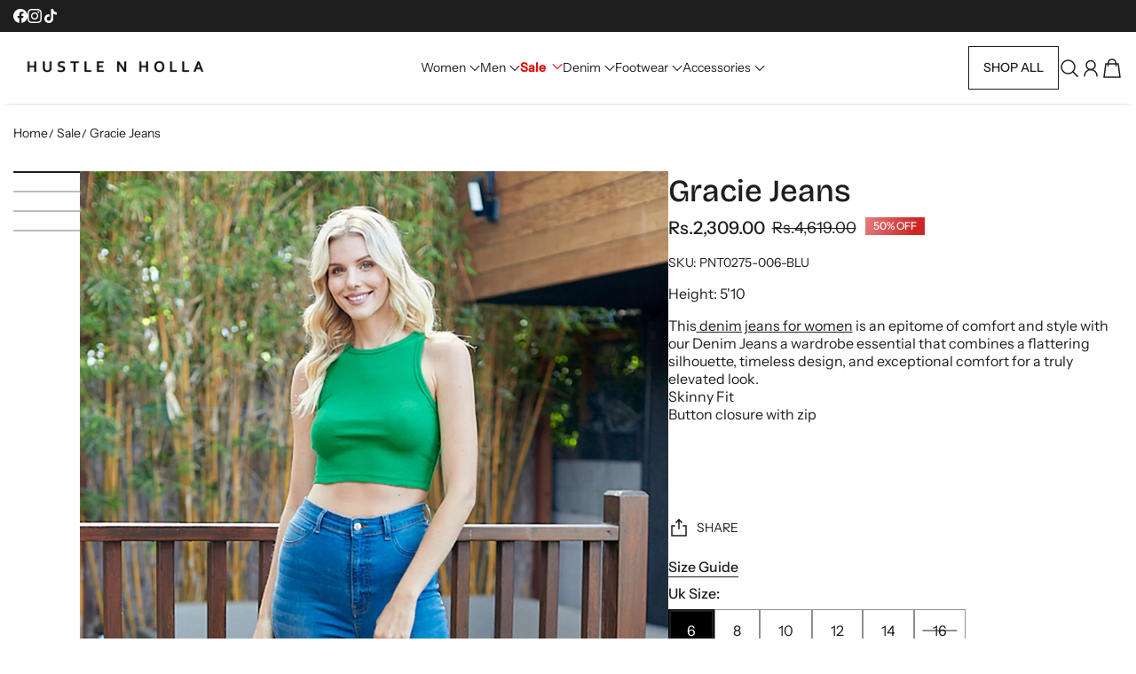

--- FILE ---
content_type: text/html; charset=utf-8
request_url: https://hustlenholla.com.pk/collections/sale/products/gracie-jeans
body_size: 42394
content:
<!doctype html>
<html class="no-js" lang="en">
  <head>
    <meta charset="utf-8">
    <meta content="IE=edge" http-equiv="X-UA-Compatible">
    <meta content="width=device-width,initial-scale=1" name="viewport">
    <meta content="" name="theme-color">
    <link href="https://hustlenholla.com.pk/products/gracie-jeans" rel="canonical">
    <link
      crossorigin
      href="https://cdn.shopify.com"
      rel="preconnect"
    ><link
        href="//hustlenholla.com.pk/cdn/shop/files/favicon.png?crop=center&height=32&v=1652347659&width=32"
        rel="icon"
        type="image/png"
      ><link
        crossorigin
        href="https://fonts.shopifycdn.com"
        rel="preconnect"
      ><title>
      Gracie Jeans
</title>

    
      <meta content="GRACIE Jeans" name="description">
    

    

<meta property="og:site_name" content="Hustle N Holla">
<meta property="og:url" content="https://hustlenholla.com.pk/products/gracie-jeans">
<meta property="og:title" content="Gracie Jeans">
<meta property="og:type" content="product">
<meta property="og:description" content="GRACIE Jeans"><meta property="og:image" content="http://hustlenholla.com.pk/cdn/shop/files/GRACIEJeans.jpg?v=1756706733">
  <meta property="og:image:secure_url" content="https://hustlenholla.com.pk/cdn/shop/files/GRACIEJeans.jpg?v=1756706733">
  <meta property="og:image:width" content="1500">
  <meta property="og:image:height" content="2250"><meta property="og:price:amount" content="2,309.00">
  <meta property="og:price:currency" content="PKR"><meta name="twitter:card" content="summary_large_image">
<meta name="twitter:title" content="Gracie Jeans">
<meta name="twitter:description" content="GRACIE Jeans">

    <script>window.performance && window.performance.mark && window.performance.mark('shopify.content_for_header.start');</script><meta name="google-site-verification" content="C71yPUp5P4-E_unX-a13ME16hJ1XKHOFTLOHg_CTzMo">
<meta id="shopify-digital-wallet" name="shopify-digital-wallet" content="/27257700387/digital_wallets/dialog">
<link rel="alternate" type="application/json+oembed" href="https://hustlenholla.com.pk/products/gracie-jeans.oembed">
<script async="async" src="/checkouts/internal/preloads.js?locale=en-PK"></script>
<script id="shopify-features" type="application/json">{"accessToken":"30bc253718474a26fb1dfb2974c8446a","betas":["rich-media-storefront-analytics"],"domain":"hustlenholla.com.pk","predictiveSearch":true,"shopId":27257700387,"locale":"en"}</script>
<script>var Shopify = Shopify || {};
Shopify.shop = "hustle-hola.myshopify.com";
Shopify.locale = "en";
Shopify.currency = {"active":"PKR","rate":"1.0"};
Shopify.country = "PK";
Shopify.theme = {"name":"Persona","id":163246571555,"schema_name":"Flawless","schema_version":"9.1.2","theme_store_id":2847,"role":"main"};
Shopify.theme.handle = "null";
Shopify.theme.style = {"id":null,"handle":null};
Shopify.cdnHost = "hustlenholla.com.pk/cdn";
Shopify.routes = Shopify.routes || {};
Shopify.routes.root = "/";</script>
<script type="module">!function(o){(o.Shopify=o.Shopify||{}).modules=!0}(window);</script>
<script>!function(o){function n(){var o=[];function n(){o.push(Array.prototype.slice.apply(arguments))}return n.q=o,n}var t=o.Shopify=o.Shopify||{};t.loadFeatures=n(),t.autoloadFeatures=n()}(window);</script>
<script id="shop-js-analytics" type="application/json">{"pageType":"product"}</script>
<script defer="defer" async type="module" src="//hustlenholla.com.pk/cdn/shopifycloud/shop-js/modules/v2/client.init-shop-cart-sync_C5BV16lS.en.esm.js"></script>
<script defer="defer" async type="module" src="//hustlenholla.com.pk/cdn/shopifycloud/shop-js/modules/v2/chunk.common_CygWptCX.esm.js"></script>
<script type="module">
  await import("//hustlenholla.com.pk/cdn/shopifycloud/shop-js/modules/v2/client.init-shop-cart-sync_C5BV16lS.en.esm.js");
await import("//hustlenholla.com.pk/cdn/shopifycloud/shop-js/modules/v2/chunk.common_CygWptCX.esm.js");

  window.Shopify.SignInWithShop?.initShopCartSync?.({"fedCMEnabled":true,"windoidEnabled":true});

</script>
<script>(function() {
  var isLoaded = false;
  function asyncLoad() {
    if (isLoaded) return;
    isLoaded = true;
    var urls = ["https:\/\/intg.snapchat.com\/shopify\/shopify-scevent-init.js?id=a3ac109a-0986-4d2a-8627-197dfece8c02\u0026shop=hustle-hola.myshopify.com","\/\/cdn.shopify.com\/proxy\/945e6713765f624e560b8545231fc9b0c8d8593f72c8191b2d4635b0f1644949\/size-charts-relentless.herokuapp.com\/js\/size-charts-relentless.js?shop=hustle-hola.myshopify.com\u0026sp-cache-control=cHVibGljLCBtYXgtYWdlPTkwMA","https:\/\/app.kiwisizing.com\/web\/js\/dist\/kiwiSizing\/plugin\/SizingPlugin.prod.js?v=330\u0026shop=hustle-hola.myshopify.com"];
    for (var i = 0; i < urls.length; i++) {
      var s = document.createElement('script');
      s.type = 'text/javascript';
      s.async = true;
      s.src = urls[i];
      var x = document.getElementsByTagName('script')[0];
      x.parentNode.insertBefore(s, x);
    }
  };
  if(window.attachEvent) {
    window.attachEvent('onload', asyncLoad);
  } else {
    window.addEventListener('load', asyncLoad, false);
  }
})();</script>
<script id="__st">var __st={"a":27257700387,"offset":18000,"reqid":"64e09f4c-ec6d-4620-a67d-d77f6506415c-1768605279","pageurl":"hustlenholla.com.pk\/collections\/sale\/products\/gracie-jeans","u":"1f525bec0939","p":"product","rtyp":"product","rid":6869722300451};</script>
<script>window.ShopifyPaypalV4VisibilityTracking = true;</script>
<script id="captcha-bootstrap">!function(){'use strict';const t='contact',e='account',n='new_comment',o=[[t,t],['blogs',n],['comments',n],[t,'customer']],c=[[e,'customer_login'],[e,'guest_login'],[e,'recover_customer_password'],[e,'create_customer']],r=t=>t.map((([t,e])=>`form[action*='/${t}']:not([data-nocaptcha='true']) input[name='form_type'][value='${e}']`)).join(','),a=t=>()=>t?[...document.querySelectorAll(t)].map((t=>t.form)):[];function s(){const t=[...o],e=r(t);return a(e)}const i='password',u='form_key',d=['recaptcha-v3-token','g-recaptcha-response','h-captcha-response',i],f=()=>{try{return window.sessionStorage}catch{return}},m='__shopify_v',_=t=>t.elements[u];function p(t,e,n=!1){try{const o=window.sessionStorage,c=JSON.parse(o.getItem(e)),{data:r}=function(t){const{data:e,action:n}=t;return t[m]||n?{data:e,action:n}:{data:t,action:n}}(c);for(const[e,n]of Object.entries(r))t.elements[e]&&(t.elements[e].value=n);n&&o.removeItem(e)}catch(o){console.error('form repopulation failed',{error:o})}}const l='form_type',E='cptcha';function T(t){t.dataset[E]=!0}const w=window,h=w.document,L='Shopify',v='ce_forms',y='captcha';let A=!1;((t,e)=>{const n=(g='f06e6c50-85a8-45c8-87d0-21a2b65856fe',I='https://cdn.shopify.com/shopifycloud/storefront-forms-hcaptcha/ce_storefront_forms_captcha_hcaptcha.v1.5.2.iife.js',D={infoText:'Protected by hCaptcha',privacyText:'Privacy',termsText:'Terms'},(t,e,n)=>{const o=w[L][v],c=o.bindForm;if(c)return c(t,g,e,D).then(n);var r;o.q.push([[t,g,e,D],n]),r=I,A||(h.body.append(Object.assign(h.createElement('script'),{id:'captcha-provider',async:!0,src:r})),A=!0)});var g,I,D;w[L]=w[L]||{},w[L][v]=w[L][v]||{},w[L][v].q=[],w[L][y]=w[L][y]||{},w[L][y].protect=function(t,e){n(t,void 0,e),T(t)},Object.freeze(w[L][y]),function(t,e,n,w,h,L){const[v,y,A,g]=function(t,e,n){const i=e?o:[],u=t?c:[],d=[...i,...u],f=r(d),m=r(i),_=r(d.filter((([t,e])=>n.includes(e))));return[a(f),a(m),a(_),s()]}(w,h,L),I=t=>{const e=t.target;return e instanceof HTMLFormElement?e:e&&e.form},D=t=>v().includes(t);t.addEventListener('submit',(t=>{const e=I(t);if(!e)return;const n=D(e)&&!e.dataset.hcaptchaBound&&!e.dataset.recaptchaBound,o=_(e),c=g().includes(e)&&(!o||!o.value);(n||c)&&t.preventDefault(),c&&!n&&(function(t){try{if(!f())return;!function(t){const e=f();if(!e)return;const n=_(t);if(!n)return;const o=n.value;o&&e.removeItem(o)}(t);const e=Array.from(Array(32),(()=>Math.random().toString(36)[2])).join('');!function(t,e){_(t)||t.append(Object.assign(document.createElement('input'),{type:'hidden',name:u})),t.elements[u].value=e}(t,e),function(t,e){const n=f();if(!n)return;const o=[...t.querySelectorAll(`input[type='${i}']`)].map((({name:t})=>t)),c=[...d,...o],r={};for(const[a,s]of new FormData(t).entries())c.includes(a)||(r[a]=s);n.setItem(e,JSON.stringify({[m]:1,action:t.action,data:r}))}(t,e)}catch(e){console.error('failed to persist form',e)}}(e),e.submit())}));const S=(t,e)=>{t&&!t.dataset[E]&&(n(t,e.some((e=>e===t))),T(t))};for(const o of['focusin','change'])t.addEventListener(o,(t=>{const e=I(t);D(e)&&S(e,y())}));const B=e.get('form_key'),M=e.get(l),P=B&&M;t.addEventListener('DOMContentLoaded',(()=>{const t=y();if(P)for(const e of t)e.elements[l].value===M&&p(e,B);[...new Set([...A(),...v().filter((t=>'true'===t.dataset.shopifyCaptcha))])].forEach((e=>S(e,t)))}))}(h,new URLSearchParams(w.location.search),n,t,e,['guest_login'])})(!0,!0)}();</script>
<script integrity="sha256-4kQ18oKyAcykRKYeNunJcIwy7WH5gtpwJnB7kiuLZ1E=" data-source-attribution="shopify.loadfeatures" defer="defer" src="//hustlenholla.com.pk/cdn/shopifycloud/storefront/assets/storefront/load_feature-a0a9edcb.js" crossorigin="anonymous"></script>
<script data-source-attribution="shopify.dynamic_checkout.dynamic.init">var Shopify=Shopify||{};Shopify.PaymentButton=Shopify.PaymentButton||{isStorefrontPortableWallets:!0,init:function(){window.Shopify.PaymentButton.init=function(){};var t=document.createElement("script");t.src="https://hustlenholla.com.pk/cdn/shopifycloud/portable-wallets/latest/portable-wallets.en.js",t.type="module",document.head.appendChild(t)}};
</script>
<script data-source-attribution="shopify.dynamic_checkout.buyer_consent">
  function portableWalletsHideBuyerConsent(e){var t=document.getElementById("shopify-buyer-consent"),n=document.getElementById("shopify-subscription-policy-button");t&&n&&(t.classList.add("hidden"),t.setAttribute("aria-hidden","true"),n.removeEventListener("click",e))}function portableWalletsShowBuyerConsent(e){var t=document.getElementById("shopify-buyer-consent"),n=document.getElementById("shopify-subscription-policy-button");t&&n&&(t.classList.remove("hidden"),t.removeAttribute("aria-hidden"),n.addEventListener("click",e))}window.Shopify?.PaymentButton&&(window.Shopify.PaymentButton.hideBuyerConsent=portableWalletsHideBuyerConsent,window.Shopify.PaymentButton.showBuyerConsent=portableWalletsShowBuyerConsent);
</script>
<script>
  function portableWalletsCleanup(e){e&&e.src&&console.error("Failed to load portable wallets script "+e.src);var t=document.querySelectorAll("shopify-accelerated-checkout .shopify-payment-button__skeleton, shopify-accelerated-checkout-cart .wallet-cart-button__skeleton"),e=document.getElementById("shopify-buyer-consent");for(let e=0;e<t.length;e++)t[e].remove();e&&e.remove()}function portableWalletsNotLoadedAsModule(e){e instanceof ErrorEvent&&"string"==typeof e.message&&e.message.includes("import.meta")&&"string"==typeof e.filename&&e.filename.includes("portable-wallets")&&(window.removeEventListener("error",portableWalletsNotLoadedAsModule),window.Shopify.PaymentButton.failedToLoad=e,"loading"===document.readyState?document.addEventListener("DOMContentLoaded",window.Shopify.PaymentButton.init):window.Shopify.PaymentButton.init())}window.addEventListener("error",portableWalletsNotLoadedAsModule);
</script>

<script type="module" src="https://hustlenholla.com.pk/cdn/shopifycloud/portable-wallets/latest/portable-wallets.en.js" onError="portableWalletsCleanup(this)" crossorigin="anonymous"></script>
<script nomodule>
  document.addEventListener("DOMContentLoaded", portableWalletsCleanup);
</script>

<link id="shopify-accelerated-checkout-styles" rel="stylesheet" media="screen" href="https://hustlenholla.com.pk/cdn/shopifycloud/portable-wallets/latest/accelerated-checkout-backwards-compat.css" crossorigin="anonymous">
<style id="shopify-accelerated-checkout-cart">
        #shopify-buyer-consent {
  margin-top: 1em;
  display: inline-block;
  width: 100%;
}

#shopify-buyer-consent.hidden {
  display: none;
}

#shopify-subscription-policy-button {
  background: none;
  border: none;
  padding: 0;
  text-decoration: underline;
  font-size: inherit;
  cursor: pointer;
}

#shopify-subscription-policy-button::before {
  box-shadow: none;
}

      </style>

<script>window.performance && window.performance.mark && window.performance.mark('shopify.content_for_header.end');</script>
<link
        as="font"
        crossorigin
        href="//hustlenholla.com.pk/cdn/fonts/instrument_sans/instrumentsans_n4.db86542ae5e1596dbdb28c279ae6c2086c4c5bfa.woff2"
        rel="preload"
        type="font/woff2"
      ><link
        as="font"
        crossorigin
        href="//hustlenholla.com.pk/cdn/fonts/bricolage_grotesque/bricolagegrotesque_n5.8c091e52a78b3e58ef96221ce55140a80a8253ff.woff2"
        rel="preload"
        type="font/woff2"
      >
      <link
        as="font"
        crossorigin
        href="//hustlenholla.com.pk/cdn/fonts/instrument_sans/instrumentsans_n5.1ce463e1cc056566f977610764d93d4704464858.woff2"
        rel="preload"
        type="font/woff2"
      >
    
<style data-shopify>
  /* 1. ORIGINAL ANIMATION KEYFRAMES */
  @keyframes f_u92 { to { opacity: 1; } }
  
  @keyframes s_u92 { 
    from { opacity: 0; transform: translateY(50px); } 
    to { opacity: 1; transform: translateY(0); } 
  }
  
  @keyframes z_u92 { 
    from { transform: scale(1.08); } 
    to { transform: scale(1); } 
  }

  /* 2. BANNER CONTAINER STYLES */
  .wb-banner-u92 {
    height: 750px;
    display: flex;
    flex-direction: column;
    justify-content: flex-end;
    align-items: center;
    background: center/cover no-repeat;
    overflow: hidden;
    position: relative;
    opacity: 0;
    transform: scale(1.08);
    /* Linked to your Shopify theme fonts */
    font-family: "Instrument Sans", sans-serif, sans-serif;
    margin-bottom: 10px;
  }

  /* 3. BUTTON WRAPPER & BUTTONS */
  .wb-btn-wrap-u92 {
    display: flex;
    gap: 15px;
    margin-bottom: 40px;
    z-index: 2;
  }

  .wb-btn-u92 {
    font: 600 13px/1 "Instrument Sans", sans-serif;
    letter-spacing: 2px;
    text-transform: uppercase;
    padding: 16px 38px;
    border-radius: 2px;
    text-decoration: none;
    transition: transform 0.3s, background 0.3s;
    opacity: 0;
    display: inline-block;
  }

  .wb-btn-black-u92 { background: #000; color: #fff; border: 1px solid #000; }
  .wb-btn-white-u92 { background: #fff; color: #000; border: 1px solid #fff; }
  .wb-btn-u92:hover { transform: scale(1.05) !important; }

  /* 4. ACTIVE ANIMATION STATES (Matches your old logic) */
  .wb-banner-u92.is-active-u92 {
    opacity: 1 !important;
    animation: f_u92 1.5s ease forwards, 
               z_u92 2.5s cubic-bezier(0.16, 1, 0.3, 1) forwards;
  }

  .is-active-u92 .wb-btn-u92 {
    animation: s_u92 1s cubic-bezier(0.22, 1, 0.36, 1) forwards;
  }

  .is-active-u92 .wb-btn-u92:nth-child(1) { animation-delay: 0.6s; }
  .is-active-u92 .wb-btn-u92:nth-child(2) { animation-delay: 0.8s; }

  /* 5. RESPONSIVE / MOBILE FIXES */
  .wb-m-u92 { display: none; }

  @media (max-width: 749px) {
    /* Prevent side-cutting and horizontal scroll */
    body { overflow-x: hidden; }

    .wb-d-u92 { display: none !important; }

    .wb-m-u92 {
      display: flex !important;
      height: 550px;
      /* Fixes image cutting from sides */
      background-size: 100% 100% !important; 
      background-position: top center !important;
    }

    .wb-btn-wrap-u92 {
      gap: 10px;
      margin-bottom: 30px;
    }

    .wb-btn-u92 {
      padding: 12px 24px;
      font-size: 11px;
    }
  }
</style>
    
    
    
    
    
    
    
    <style data-shopify>
      @font-face {
  font-family: "Instrument Sans";
  font-weight: 400;
  font-style: normal;
  font-display: fallback;
  src: url("//hustlenholla.com.pk/cdn/fonts/instrument_sans/instrumentsans_n4.db86542ae5e1596dbdb28c279ae6c2086c4c5bfa.woff2") format("woff2"),
       url("//hustlenholla.com.pk/cdn/fonts/instrument_sans/instrumentsans_n4.510f1b081e58d08c30978f465518799851ef6d8b.woff") format("woff");
}

      
      @font-face {
  font-family: "Instrument Sans";
  font-weight: 500;
  font-style: normal;
  font-display: fallback;
  src: url("//hustlenholla.com.pk/cdn/fonts/instrument_sans/instrumentsans_n5.1ce463e1cc056566f977610764d93d4704464858.woff2") format("woff2"),
       url("//hustlenholla.com.pk/cdn/fonts/instrument_sans/instrumentsans_n5.9079eb7bba230c9d8d8d3a7d101aa9d9f40b6d14.woff") format("woff");
}

      
      @font-face {
  font-family: "Bricolage Grotesque";
  font-weight: 500;
  font-style: normal;
  font-display: fallback;
  src: url("//hustlenholla.com.pk/cdn/fonts/bricolage_grotesque/bricolagegrotesque_n5.8c091e52a78b3e58ef96221ce55140a80a8253ff.woff2") format("woff2"),
       url("//hustlenholla.com.pk/cdn/fonts/bricolage_grotesque/bricolagegrotesque_n5.fd299922888265641eb4cdf8883119ce0130018b.woff") format("woff");
}

      @font-face {
  font-family: "Instrument Sans";
  font-weight: 500;
  font-style: normal;
  font-display: fallback;
  src: url("//hustlenholla.com.pk/cdn/fonts/instrument_sans/instrumentsans_n5.1ce463e1cc056566f977610764d93d4704464858.woff2") format("woff2"),
       url("//hustlenholla.com.pk/cdn/fonts/instrument_sans/instrumentsans_n5.9079eb7bba230c9d8d8d3a7d101aa9d9f40b6d14.woff") format("woff");
}

    </style>

    <style data-shopify>
      
        
        :root,
        .color-scheme-1 {
          --color-text: #000000;

          --color-text-rgba: 0 0 0 / 1.0;

          --color-background: rgba(0,0,0,0);

          --gradient-background: ;

          --color-button-background: #ffffff;

          --color-button-background-rgba: 255 255 255 / 1.0;

          --color-button-text: #1e1e1e;
          --color-button-text-rgba: 30 30 30 / 1.0;


          --color-button-border: #ffffff;
          --color-button-border-rgba: 255 255 255 / 1.0;


          --color-button-background-outline: rgba(0,0,0,0);

          --color-button-text-outline: #1e1e1e;

          --color-button-border-outline: #1e1e1e;

          --color-icon: #1e1e1e;

          --color-icon-rgba: 30 30 30 / 1.0;

          --color-link: #003ebc;

          --color-input-variant-color: 30 30 30 / 1.0;
          --color-input-variant-color-rgb: 30 30 30;

          --color-input-color: #1e1e1e;

          --color-input-color-rgba: 30 30 30 / 1.0;

          --color-border-rgba: 0 0 0 / 1.0;
          --color-border: 0 0 0;


          --color-navigation-arrow: #ffffff;
          --color-navigation-arrow-rgba: 255 255 255 / 1.0;
          --color-navigation-arrow-border: #ffffff;

          --color-navigation-arrow-background: #1e1e1e;

          --color-slider-progress: 30 30 30;

          --color-hover-button-label: #ffffff;
          --color-hover-button-background: #1e1e1e;
          --color-hover-navigation-arrow: #1e1e1e;
          --color-hover-navigation-arrow-border: #1e1e1e;
          --color-hover-navigation-arrow-background: #000000;

        }

        @media screen and (max-width:767px) {
            .mobile-color-scheme-1 {
          --color-text: #000000!important;

          --color-text-rgba: 0 0 0 / 1.0!important;

          --color-background: rgba(0,0,0,0)!important;

          --gradient-background: !important;

          --color-button-background: #ffffff!important;

          --color-button-background-rgba: 255 255 255 / 1.0!important;

          --color-button-text: #1e1e1e!important;
          --color-button-text-rgba: 30 30 30 / 1.0!important;


          --color-button-border: #ffffff!important;
          --color-button-border-rgba: 255 255 255 / 1.0!important;


          --color-button-background-outline: rgba(0,0,0,0)!important;

          --color-button-text-outline: #1e1e1e!important;

          --color-button-border-outline: #1e1e1e!important;

          --color-icon: #1e1e1e!important;

          --color-icon-rgba: 30 30 30 / 1.0!important;

          --color-link: #003ebc!important;

          --color-input-variant-color: 30 30 30 / 1.0!important;
          --color-input-variant-color-rgb: 30 30 30!important;

          --color-input-color: #1e1e1e!important;

          --color-input-color-rgba: 30 30 30 / 1.0!important;

          --color-border-rgba: 0 0 0 / 1.0!important;
          --color-border: 0 0 0!important;


          --color-navigation-arrow: #ffffff!important     ;
          --color-navigation-arrow-rgba: 255 255 255 / 1.0!important;
          --color-navigation-arrow-border: #ffffff!important;

          --color-navigation-arrow-background: #1e1e1e!important;

          --color-slider-progress: 30 30 30!important;

          --color-hover-button-label: #ffffff!important;
          --color-hover-button-background: #1e1e1e!important;
          --color-hover-navigation-arrow: #1e1e1e!important;
          --color-hover-navigation-arrow-border: #1e1e1e!important;
          --color-hover-navigation-arrow-background: #000000!important;

        }
        }
      
        
        
        .color-scheme-2 {
          --color-text: #1e1e1e;

          --color-text-rgba: 30 30 30 / 1.0;

          --color-background: #ffffff;

          --gradient-background: ;

          --color-button-background: #1e1e1e;

          --color-button-background-rgba: 30 30 30 / 1.0;

          --color-button-text: #ffffff;
          --color-button-text-rgba: 255 255 255 / 1.0;


          --color-button-border: #1e1e1e;
          --color-button-border-rgba: 30 30 30 / 1.0;


          --color-button-background-outline: #ffffff;

          --color-button-text-outline: #1e1e1e;

          --color-button-border-outline: #1e1e1e;

          --color-icon: #1e1e1e;

          --color-icon-rgba: 30 30 30 / 1.0;

          --color-link: #1e1e1e;

          --color-input-variant-color: 30 30 30 / 1.0;
          --color-input-variant-color-rgb: 30 30 30;

          --color-input-color: #1e1e1e;

          --color-input-color-rgba: 30 30 30 / 1.0;

          --color-border-rgba: 30 30 30 / 1.0;
          --color-border: 30 30 30;


          --color-navigation-arrow: #ffffff;
          --color-navigation-arrow-rgba: 255 255 255 / 1.0;
          --color-navigation-arrow-border: #ffffff;

          --color-navigation-arrow-background: #1e1e1e;

          --color-slider-progress: 30 30 30;

          --color-hover-button-label: #ffffff;
          --color-hover-button-background: #1e1e1e;
          --color-hover-navigation-arrow: #1e1e1e;
          --color-hover-navigation-arrow-border: #1e1e1e;
          --color-hover-navigation-arrow-background: #ffffff;

        }

        @media screen and (max-width:767px) {
            .mobile-color-scheme-2 {
          --color-text: #1e1e1e!important;

          --color-text-rgba: 30 30 30 / 1.0!important;

          --color-background: #ffffff!important;

          --gradient-background: !important;

          --color-button-background: #1e1e1e!important;

          --color-button-background-rgba: 30 30 30 / 1.0!important;

          --color-button-text: #ffffff!important;
          --color-button-text-rgba: 255 255 255 / 1.0!important;


          --color-button-border: #1e1e1e!important;
          --color-button-border-rgba: 30 30 30 / 1.0!important;


          --color-button-background-outline: #ffffff!important;

          --color-button-text-outline: #1e1e1e!important;

          --color-button-border-outline: #1e1e1e!important;

          --color-icon: #1e1e1e!important;

          --color-icon-rgba: 30 30 30 / 1.0!important;

          --color-link: #1e1e1e!important;

          --color-input-variant-color: 30 30 30 / 1.0!important;
          --color-input-variant-color-rgb: 30 30 30!important;

          --color-input-color: #1e1e1e!important;

          --color-input-color-rgba: 30 30 30 / 1.0!important;

          --color-border-rgba: 30 30 30 / 1.0!important;
          --color-border: 30 30 30!important;


          --color-navigation-arrow: #ffffff!important     ;
          --color-navigation-arrow-rgba: 255 255 255 / 1.0!important;
          --color-navigation-arrow-border: #ffffff!important;

          --color-navigation-arrow-background: #1e1e1e!important;

          --color-slider-progress: 30 30 30!important;

          --color-hover-button-label: #ffffff!important;
          --color-hover-button-background: #1e1e1e!important;
          --color-hover-navigation-arrow: #1e1e1e!important;
          --color-hover-navigation-arrow-border: #1e1e1e!important;
          --color-hover-navigation-arrow-background: #ffffff!important;

        }
        }
      
        
        
        .color-scheme-3 {
          --color-text: #000000;

          --color-text-rgba: 0 0 0 / 1.0;

          --color-background: #ebebeb;

          --gradient-background: ;

          --color-button-background: #000000;

          --color-button-background-rgba: 0 0 0 / 1.0;

          --color-button-text: #ffffff;
          --color-button-text-rgba: 255 255 255 / 1.0;


          --color-button-border: #000000;
          --color-button-border-rgba: 0 0 0 / 1.0;


          --color-button-background-outline: #ebebeb;

          --color-button-text-outline: #000000;

          --color-button-border-outline: #000000;

          --color-icon: #3e583f;

          --color-icon-rgba: 62 88 63 / 1.0;

          --color-link: #000000;

          --color-input-variant-color: 0 0 0 / 1.0;
          --color-input-variant-color-rgb: 0 0 0;

          --color-input-color: #000000;

          --color-input-color-rgba: 0 0 0 / 1.0;

          --color-border-rgba: 186 186 186 / 1.0;
          --color-border: 186 186 186;


          --color-navigation-arrow: #ffffff;
          --color-navigation-arrow-rgba: 255 255 255 / 1.0;
          --color-navigation-arrow-border: #ffffff;

          --color-navigation-arrow-background: #000000;

          --color-slider-progress: 0 0 0;

          --color-hover-button-label: #000000;
          --color-hover-button-background: #b8d605;
          --color-hover-navigation-arrow: #000000;
          --color-hover-navigation-arrow-border: #000000;
          --color-hover-navigation-arrow-background: #ffffff;

        }

        @media screen and (max-width:767px) {
            .mobile-color-scheme-3 {
          --color-text: #000000!important;

          --color-text-rgba: 0 0 0 / 1.0!important;

          --color-background: #ebebeb!important;

          --gradient-background: !important;

          --color-button-background: #000000!important;

          --color-button-background-rgba: 0 0 0 / 1.0!important;

          --color-button-text: #ffffff!important;
          --color-button-text-rgba: 255 255 255 / 1.0!important;


          --color-button-border: #000000!important;
          --color-button-border-rgba: 0 0 0 / 1.0!important;


          --color-button-background-outline: #ebebeb!important;

          --color-button-text-outline: #000000!important;

          --color-button-border-outline: #000000!important;

          --color-icon: #3e583f!important;

          --color-icon-rgba: 62 88 63 / 1.0!important;

          --color-link: #000000!important;

          --color-input-variant-color: 0 0 0 / 1.0!important;
          --color-input-variant-color-rgb: 0 0 0!important;

          --color-input-color: #000000!important;

          --color-input-color-rgba: 0 0 0 / 1.0!important;

          --color-border-rgba: 186 186 186 / 1.0!important;
          --color-border: 186 186 186!important;


          --color-navigation-arrow: #ffffff!important     ;
          --color-navigation-arrow-rgba: 255 255 255 / 1.0!important;
          --color-navigation-arrow-border: #ffffff!important;

          --color-navigation-arrow-background: #000000!important;

          --color-slider-progress: 0 0 0!important;

          --color-hover-button-label: #000000!important;
          --color-hover-button-background: #b8d605!important;
          --color-hover-navigation-arrow: #000000!important;
          --color-hover-navigation-arrow-border: #000000!important;
          --color-hover-navigation-arrow-background: #ffffff!important;

        }
        }
      
        
        
        .color-scheme-4 {
          --color-text: #ffffff;

          --color-text-rgba: 255 255 255 / 1.0;

          --color-background: #1e1e1e;

          --gradient-background: ;

          --color-button-background: #ffffff;

          --color-button-background-rgba: 255 255 255 / 1.0;

          --color-button-text: #1e1e1e;
          --color-button-text-rgba: 30 30 30 / 1.0;


          --color-button-border: #ffffff;
          --color-button-border-rgba: 255 255 255 / 1.0;


          --color-button-background-outline: #1e1e1e;

          --color-button-text-outline: #ffffff;

          --color-button-border-outline: #ffffff;

          --color-icon: #ffffff;

          --color-icon-rgba: 255 255 255 / 1.0;

          --color-link: #ffffff;

          --color-input-variant-color: 30 30 30 / 1.0;
          --color-input-variant-color-rgb: 30 30 30;

          --color-input-color: #ffffff;

          --color-input-color-rgba: 255 255 255 / 1.0;

          --color-border-rgba: 191 191 191 / 1.0;
          --color-border: 191 191 191;


          --color-navigation-arrow: #ffffff;
          --color-navigation-arrow-rgba: 255 255 255 / 1.0;
          --color-navigation-arrow-border: #ffffff;

          --color-navigation-arrow-background: #1e1e1e;

          --color-slider-progress: 255 255 255;

          --color-hover-button-label: #1e1e1e;
          --color-hover-button-background: #e7e7e7;
          --color-hover-navigation-arrow: #ffffff;
          --color-hover-navigation-arrow-border: #ffffff;
          --color-hover-navigation-arrow-background: #1e1e1e;

        }

        @media screen and (max-width:767px) {
            .mobile-color-scheme-4 {
          --color-text: #ffffff!important;

          --color-text-rgba: 255 255 255 / 1.0!important;

          --color-background: #1e1e1e!important;

          --gradient-background: !important;

          --color-button-background: #ffffff!important;

          --color-button-background-rgba: 255 255 255 / 1.0!important;

          --color-button-text: #1e1e1e!important;
          --color-button-text-rgba: 30 30 30 / 1.0!important;


          --color-button-border: #ffffff!important;
          --color-button-border-rgba: 255 255 255 / 1.0!important;


          --color-button-background-outline: #1e1e1e!important;

          --color-button-text-outline: #ffffff!important;

          --color-button-border-outline: #ffffff!important;

          --color-icon: #ffffff!important;

          --color-icon-rgba: 255 255 255 / 1.0!important;

          --color-link: #ffffff!important;

          --color-input-variant-color: 30 30 30 / 1.0!important;
          --color-input-variant-color-rgb: 30 30 30!important;

          --color-input-color: #ffffff!important;

          --color-input-color-rgba: 255 255 255 / 1.0!important;

          --color-border-rgba: 191 191 191 / 1.0!important;
          --color-border: 191 191 191!important;


          --color-navigation-arrow: #ffffff!important     ;
          --color-navigation-arrow-rgba: 255 255 255 / 1.0!important;
          --color-navigation-arrow-border: #ffffff!important;

          --color-navigation-arrow-background: #1e1e1e!important;

          --color-slider-progress: 255 255 255!important;

          --color-hover-button-label: #1e1e1e!important;
          --color-hover-button-background: #e7e7e7!important;
          --color-hover-navigation-arrow: #ffffff!important;
          --color-hover-navigation-arrow-border: #ffffff!important;
          --color-hover-navigation-arrow-background: #1e1e1e!important;

        }
        }
      
        
        
        .color-scheme-5 {
          --color-text: #ffffff;

          --color-text-rgba: 255 255 255 / 1.0;

          --color-background: #1e1e1e;

          --gradient-background: ;

          --color-button-background: #ffffff;

          --color-button-background-rgba: 255 255 255 / 1.0;

          --color-button-text: #1e1e1e;
          --color-button-text-rgba: 30 30 30 / 1.0;


          --color-button-border: #ffffff;
          --color-button-border-rgba: 255 255 255 / 1.0;


          --color-button-background-outline: #1e1e1e;

          --color-button-text-outline: #1e1e1e;

          --color-button-border-outline: #1e1e1e;

          --color-icon: #1e1e1e;

          --color-icon-rgba: 30 30 30 / 1.0;

          --color-link: #1e1e1e;

          --color-input-variant-color: 30 30 30 / 1.0;
          --color-input-variant-color-rgb: 30 30 30;

          --color-input-color: #1e1e1e;

          --color-input-color-rgba: 30 30 30 / 1.0;

          --color-border-rgba: 30 30 30 / 1.0;
          --color-border: 30 30 30;


          --color-navigation-arrow: #ffffff;
          --color-navigation-arrow-rgba: 255 255 255 / 1.0;
          --color-navigation-arrow-border: #ffffff;

          --color-navigation-arrow-background: #1e1e1e;

          --color-slider-progress: 255 255 255;

          --color-hover-button-label: #ffffff;
          --color-hover-button-background: #1e1e1e;
          --color-hover-navigation-arrow: #1e1e1e;
          --color-hover-navigation-arrow-border: #1e1e1e;
          --color-hover-navigation-arrow-background: #ffffff;

        }

        @media screen and (max-width:767px) {
            .mobile-color-scheme-5 {
          --color-text: #ffffff!important;

          --color-text-rgba: 255 255 255 / 1.0!important;

          --color-background: #1e1e1e!important;

          --gradient-background: !important;

          --color-button-background: #ffffff!important;

          --color-button-background-rgba: 255 255 255 / 1.0!important;

          --color-button-text: #1e1e1e!important;
          --color-button-text-rgba: 30 30 30 / 1.0!important;


          --color-button-border: #ffffff!important;
          --color-button-border-rgba: 255 255 255 / 1.0!important;


          --color-button-background-outline: #1e1e1e!important;

          --color-button-text-outline: #1e1e1e!important;

          --color-button-border-outline: #1e1e1e!important;

          --color-icon: #1e1e1e!important;

          --color-icon-rgba: 30 30 30 / 1.0!important;

          --color-link: #1e1e1e!important;

          --color-input-variant-color: 30 30 30 / 1.0!important;
          --color-input-variant-color-rgb: 30 30 30!important;

          --color-input-color: #1e1e1e!important;

          --color-input-color-rgba: 30 30 30 / 1.0!important;

          --color-border-rgba: 30 30 30 / 1.0!important;
          --color-border: 30 30 30!important;


          --color-navigation-arrow: #ffffff!important     ;
          --color-navigation-arrow-rgba: 255 255 255 / 1.0!important;
          --color-navigation-arrow-border: #ffffff!important;

          --color-navigation-arrow-background: #1e1e1e!important;

          --color-slider-progress: 255 255 255!important;

          --color-hover-button-label: #ffffff!important;
          --color-hover-button-background: #1e1e1e!important;
          --color-hover-navigation-arrow: #1e1e1e!important;
          --color-hover-navigation-arrow-border: #1e1e1e!important;
          --color-hover-navigation-arrow-background: #ffffff!important;

        }
        }
      

      body, .color-scheme-1, .color-scheme-2, .color-scheme-3, .color-scheme-4, .color-scheme-5 {
        background-color: var(--color-background);
        color: var(--color-text);
      }
    </style>

    <script>
      document.documentElement.classList.add(`native-share--${navigator.share ? 'enabled' : 'disabled'}`);
    </script>
    <script
      defer
    >
          window.shopUrl = 'https://hustlenholla.com.pk';
          window.routes = {
      cart_add_url: '/cart/add',
      cart_change_url: '/cart/change',
      cart_update_url: '/cart/update',
      cart_url: '/cart',
      predictive_search_url: '/search/suggest'
          };


          window.variantStrings = {
      addToCart: `+ Add to bag`,
      soldOut: `Out of stock`,
      unavailable: `Unavailable`,
      unavailable_with_option: `[value] - Unavailable`
          };

          window.accessibilityStrings = {
      recipientFormExpanded: `Gift card recipient form expanded`,
      recipientFormCollapsed: `Gift card recipient form collapsed`
          };
          window.Shopify.money_format = "\u003cspan class=money\u003eRs.{{amount}}\u003c\/span\u003e"

          window.drawer = {
      options: `Options`,
      quickView: `Quick View`,
          }

          window.animation = true
    </script>

    

    <script defer src="//hustlenholla.com.pk/cdn/shop/t/78/assets/base.js?v=179848321091443423581767268777"></script>
    
    
<link href="//hustlenholla.com.pk/cdn/shop/t/78/assets/animation.css?v=5235830190179900031766473428" rel="stylesheet" type="text/css" media="all" />


    <link href="//hustlenholla.com.pk/cdn/shop/t/78/assets/base.css?v=170331284509973430351767277281" rel="stylesheet" type="text/css" media="all" />

    
<script defer="defer" src="//hustlenholla.com.pk/cdn/shop/t/78/assets/predictive-search.js?v=74869630059070519201766473429"></script><style>
      :root
      {
        --font-header-weight: 500;
        --font-body-weight: 400;
        --font-body-weight-bold: 500;
        --font-button-weight: 500;
        --font-head-family: "Bricolage Grotesque",
        sans-serif;
        --font-body-family: "Instrument Sans",
        sans-serif;
        --font-button-family: "Instrument Sans",
        sans-serif;
        --font-heading-scale: 1.1;
        --font-body-scale: 1.0;
        --font-button-scale: 1.0;
        --card-image-background: transparent;
        --offer-text: #f52222;
        --bg-sale-badge-color: #ce2525;
        --bg-soldout-badge-color: #788979;
        --text-sale-badge-color: #ffffff;
        --text-soldout-badge-color: #FFFFFF;
        --container-width: 1300px;
        --object-fit: contain;
        --icon-thickness: 1.5px;
        --COLOR-TRANSPARENT: rgba(255, 255, 255, 0);
        --clr-17: #171717;
        --clr-2c: #2c2c2c;
        --clr-84: #848484;
        --clr-6f: #6f6f6f;
        --clr-73: #737373;
        --COLOR-DARK-GRAY: #e6dfd4;
        --COLOR-LIGHT-GRAY: #c4c4c4;
        --COLOR-A7: #a7a7a7;
        --COLOR-AB: #ababab;
        --COLOR-B8: #b8b8b8;
        --COLOR-E5: #e5e5e5;
        --COLOR-EB: #ebebeb;
        --COLOR-DE: #dedede;
        --COLOR-D3: #d3d3d3;
        --COLOR-DB: #dbdbdb;
        --COLOR-3A: #3a3a3a;
        --COLOR-D4: #d4d4d4;
        --COLOR-D9: #d9d9d9;
        --COLOR-EE: #eeeeee;
        --COLOR-CA: #cacaca;
        --COLOR-CB: #cbcbcb;
        --COLOR-B8: #b8b8b8;
        --COLOR-E9: #e9e9e9;
        --COLOR-E6: #e6e6e6;
        --COLOR-98: #989898;
        --COLOR-ED: #ededed;
        --COLOR-RED: #ba3e38;
        --COLOR-F4: #f4f4f4;
        --COLOR-LIGHT-RED: #fdf1f1;
        --COLOR-LIGHT-GREEN: #e6feeb;
        --COLOR-GREEN: #469b49;
        --COLOR-CYAN-BLUE: #08f;
        --black: #000000;
        --white: #ffffff;
        --svg-background: 35
        , 35
        , 35;
        --error-background-color: #FDF1F1;
        --error-text-color: #BA3E38;
        --success-background-color: #E6FEEB;
        --success-text-color: #469B49;
        --color-discount-badge-background: 2 2 2 / 0.22;;
        --color-discount-badge-text: #020202;;
        --button-border-radius: 0px;
        --input-border-radius: 0px;
        --block-border-radius: 0px;
        --menu-drawer-border-radius: 0px;

      }
    </style>

    <script>
      document.documentElement.className = document.documentElement.className.replace('no-js', 'js');
      if (Shopify.designMode) {
        document.documentElement.classList.add('shopify-design-mode');
      }
    </script>
    <!-- Google tag (gtag.js) -->
<script async src="https://www.googletagmanager.com/gtag/js?id=G-5QH574DGPJ"></script>
<script>
  window.dataLayer = window.dataLayer || [];
  function gtag(){dataLayer.push(arguments);}
  gtag('js', new Date());

  gtag('config', 'G-5QH574DGPJ');
</script>
  <!-- BEGIN app block: shopify://apps/pagefly-page-builder/blocks/app-embed/83e179f7-59a0-4589-8c66-c0dddf959200 -->

<!-- BEGIN app snippet: pagefly-cro-ab-testing-main -->







<script>
  ;(function () {
    const url = new URL(window.location)
    const viewParam = url.searchParams.get('view')
    if (viewParam && viewParam.includes('variant-pf-')) {
      url.searchParams.set('pf_v', viewParam)
      url.searchParams.delete('view')
      window.history.replaceState({}, '', url)
    }
  })()
</script>



<script type='module'>
  
  window.PAGEFLY_CRO = window.PAGEFLY_CRO || {}

  window.PAGEFLY_CRO['data_debug'] = {
    original_template_suffix: "all_products",
    allow_ab_test: false,
    ab_test_start_time: 0,
    ab_test_end_time: 0,
    today_date_time: 1768605279000,
  }
  window.PAGEFLY_CRO['GA4'] = { enabled: true}
</script>

<!-- END app snippet -->








  <script src='https://cdn.shopify.com/extensions/019bb4f9-aed6-78a3-be91-e9d44663e6bf/pagefly-page-builder-215/assets/pagefly-helper.js' defer='defer'></script>

  <script src='https://cdn.shopify.com/extensions/019bb4f9-aed6-78a3-be91-e9d44663e6bf/pagefly-page-builder-215/assets/pagefly-general-helper.js' defer='defer'></script>

  <script src='https://cdn.shopify.com/extensions/019bb4f9-aed6-78a3-be91-e9d44663e6bf/pagefly-page-builder-215/assets/pagefly-snap-slider.js' defer='defer'></script>

  <script src='https://cdn.shopify.com/extensions/019bb4f9-aed6-78a3-be91-e9d44663e6bf/pagefly-page-builder-215/assets/pagefly-slideshow-v3.js' defer='defer'></script>

  <script src='https://cdn.shopify.com/extensions/019bb4f9-aed6-78a3-be91-e9d44663e6bf/pagefly-page-builder-215/assets/pagefly-slideshow-v4.js' defer='defer'></script>

  <script src='https://cdn.shopify.com/extensions/019bb4f9-aed6-78a3-be91-e9d44663e6bf/pagefly-page-builder-215/assets/pagefly-glider.js' defer='defer'></script>

  <script src='https://cdn.shopify.com/extensions/019bb4f9-aed6-78a3-be91-e9d44663e6bf/pagefly-page-builder-215/assets/pagefly-slideshow-v1-v2.js' defer='defer'></script>

  <script src='https://cdn.shopify.com/extensions/019bb4f9-aed6-78a3-be91-e9d44663e6bf/pagefly-page-builder-215/assets/pagefly-product-media.js' defer='defer'></script>

  <script src='https://cdn.shopify.com/extensions/019bb4f9-aed6-78a3-be91-e9d44663e6bf/pagefly-page-builder-215/assets/pagefly-product.js' defer='defer'></script>


<script id='pagefly-helper-data' type='application/json'>
  {
    "page_optimization": {
      "assets_prefetching": false
    },
    "elements_asset_mapper": {
      "Accordion": "https://cdn.shopify.com/extensions/019bb4f9-aed6-78a3-be91-e9d44663e6bf/pagefly-page-builder-215/assets/pagefly-accordion.js",
      "Accordion3": "https://cdn.shopify.com/extensions/019bb4f9-aed6-78a3-be91-e9d44663e6bf/pagefly-page-builder-215/assets/pagefly-accordion3.js",
      "CountDown": "https://cdn.shopify.com/extensions/019bb4f9-aed6-78a3-be91-e9d44663e6bf/pagefly-page-builder-215/assets/pagefly-countdown.js",
      "GMap1": "https://cdn.shopify.com/extensions/019bb4f9-aed6-78a3-be91-e9d44663e6bf/pagefly-page-builder-215/assets/pagefly-gmap.js",
      "GMap2": "https://cdn.shopify.com/extensions/019bb4f9-aed6-78a3-be91-e9d44663e6bf/pagefly-page-builder-215/assets/pagefly-gmap.js",
      "GMapBasicV2": "https://cdn.shopify.com/extensions/019bb4f9-aed6-78a3-be91-e9d44663e6bf/pagefly-page-builder-215/assets/pagefly-gmap.js",
      "GMapAdvancedV2": "https://cdn.shopify.com/extensions/019bb4f9-aed6-78a3-be91-e9d44663e6bf/pagefly-page-builder-215/assets/pagefly-gmap.js",
      "HTML.Video": "https://cdn.shopify.com/extensions/019bb4f9-aed6-78a3-be91-e9d44663e6bf/pagefly-page-builder-215/assets/pagefly-htmlvideo.js",
      "HTML.Video2": "https://cdn.shopify.com/extensions/019bb4f9-aed6-78a3-be91-e9d44663e6bf/pagefly-page-builder-215/assets/pagefly-htmlvideo2.js",
      "HTML.Video3": "https://cdn.shopify.com/extensions/019bb4f9-aed6-78a3-be91-e9d44663e6bf/pagefly-page-builder-215/assets/pagefly-htmlvideo2.js",
      "BackgroundVideo": "https://cdn.shopify.com/extensions/019bb4f9-aed6-78a3-be91-e9d44663e6bf/pagefly-page-builder-215/assets/pagefly-htmlvideo2.js",
      "Instagram": "https://cdn.shopify.com/extensions/019bb4f9-aed6-78a3-be91-e9d44663e6bf/pagefly-page-builder-215/assets/pagefly-instagram.js",
      "Instagram2": "https://cdn.shopify.com/extensions/019bb4f9-aed6-78a3-be91-e9d44663e6bf/pagefly-page-builder-215/assets/pagefly-instagram.js",
      "Insta3": "https://cdn.shopify.com/extensions/019bb4f9-aed6-78a3-be91-e9d44663e6bf/pagefly-page-builder-215/assets/pagefly-instagram3.js",
      "Tabs": "https://cdn.shopify.com/extensions/019bb4f9-aed6-78a3-be91-e9d44663e6bf/pagefly-page-builder-215/assets/pagefly-tab.js",
      "Tabs3": "https://cdn.shopify.com/extensions/019bb4f9-aed6-78a3-be91-e9d44663e6bf/pagefly-page-builder-215/assets/pagefly-tab3.js",
      "ProductBox": "https://cdn.shopify.com/extensions/019bb4f9-aed6-78a3-be91-e9d44663e6bf/pagefly-page-builder-215/assets/pagefly-cart.js",
      "FBPageBox2": "https://cdn.shopify.com/extensions/019bb4f9-aed6-78a3-be91-e9d44663e6bf/pagefly-page-builder-215/assets/pagefly-facebook.js",
      "FBLikeButton2": "https://cdn.shopify.com/extensions/019bb4f9-aed6-78a3-be91-e9d44663e6bf/pagefly-page-builder-215/assets/pagefly-facebook.js",
      "TwitterFeed2": "https://cdn.shopify.com/extensions/019bb4f9-aed6-78a3-be91-e9d44663e6bf/pagefly-page-builder-215/assets/pagefly-twitter.js",
      "Paragraph4": "https://cdn.shopify.com/extensions/019bb4f9-aed6-78a3-be91-e9d44663e6bf/pagefly-page-builder-215/assets/pagefly-paragraph4.js",

      "AliReviews": "https://cdn.shopify.com/extensions/019bb4f9-aed6-78a3-be91-e9d44663e6bf/pagefly-page-builder-215/assets/pagefly-3rd-elements.js",
      "BackInStock": "https://cdn.shopify.com/extensions/019bb4f9-aed6-78a3-be91-e9d44663e6bf/pagefly-page-builder-215/assets/pagefly-3rd-elements.js",
      "GloboBackInStock": "https://cdn.shopify.com/extensions/019bb4f9-aed6-78a3-be91-e9d44663e6bf/pagefly-page-builder-215/assets/pagefly-3rd-elements.js",
      "GrowaveWishlist": "https://cdn.shopify.com/extensions/019bb4f9-aed6-78a3-be91-e9d44663e6bf/pagefly-page-builder-215/assets/pagefly-3rd-elements.js",
      "InfiniteOptionsShopPad": "https://cdn.shopify.com/extensions/019bb4f9-aed6-78a3-be91-e9d44663e6bf/pagefly-page-builder-215/assets/pagefly-3rd-elements.js",
      "InkybayProductPersonalizer": "https://cdn.shopify.com/extensions/019bb4f9-aed6-78a3-be91-e9d44663e6bf/pagefly-page-builder-215/assets/pagefly-3rd-elements.js",
      "LimeSpot": "https://cdn.shopify.com/extensions/019bb4f9-aed6-78a3-be91-e9d44663e6bf/pagefly-page-builder-215/assets/pagefly-3rd-elements.js",
      "Loox": "https://cdn.shopify.com/extensions/019bb4f9-aed6-78a3-be91-e9d44663e6bf/pagefly-page-builder-215/assets/pagefly-3rd-elements.js",
      "Opinew": "https://cdn.shopify.com/extensions/019bb4f9-aed6-78a3-be91-e9d44663e6bf/pagefly-page-builder-215/assets/pagefly-3rd-elements.js",
      "Powr": "https://cdn.shopify.com/extensions/019bb4f9-aed6-78a3-be91-e9d44663e6bf/pagefly-page-builder-215/assets/pagefly-3rd-elements.js",
      "ProductReviews": "https://cdn.shopify.com/extensions/019bb4f9-aed6-78a3-be91-e9d44663e6bf/pagefly-page-builder-215/assets/pagefly-3rd-elements.js",
      "PushOwl": "https://cdn.shopify.com/extensions/019bb4f9-aed6-78a3-be91-e9d44663e6bf/pagefly-page-builder-215/assets/pagefly-3rd-elements.js",
      "ReCharge": "https://cdn.shopify.com/extensions/019bb4f9-aed6-78a3-be91-e9d44663e6bf/pagefly-page-builder-215/assets/pagefly-3rd-elements.js",
      "Rivyo": "https://cdn.shopify.com/extensions/019bb4f9-aed6-78a3-be91-e9d44663e6bf/pagefly-page-builder-215/assets/pagefly-3rd-elements.js",
      "TrackingMore": "https://cdn.shopify.com/extensions/019bb4f9-aed6-78a3-be91-e9d44663e6bf/pagefly-page-builder-215/assets/pagefly-3rd-elements.js",
      "Vitals": "https://cdn.shopify.com/extensions/019bb4f9-aed6-78a3-be91-e9d44663e6bf/pagefly-page-builder-215/assets/pagefly-3rd-elements.js",
      "Wiser": "https://cdn.shopify.com/extensions/019bb4f9-aed6-78a3-be91-e9d44663e6bf/pagefly-page-builder-215/assets/pagefly-3rd-elements.js"
    },
    "custom_elements_mapper": {
      "pf-click-action-element": "https://cdn.shopify.com/extensions/019bb4f9-aed6-78a3-be91-e9d44663e6bf/pagefly-page-builder-215/assets/pagefly-click-action-element.js",
      "pf-dialog-element": "https://cdn.shopify.com/extensions/019bb4f9-aed6-78a3-be91-e9d44663e6bf/pagefly-page-builder-215/assets/pagefly-dialog-element.js"
    }
  }
</script>


<!-- END app block --><link href="https://monorail-edge.shopifysvc.com" rel="dns-prefetch">
<script>(function(){if ("sendBeacon" in navigator && "performance" in window) {try {var session_token_from_headers = performance.getEntriesByType('navigation')[0].serverTiming.find(x => x.name == '_s').description;} catch {var session_token_from_headers = undefined;}var session_cookie_matches = document.cookie.match(/_shopify_s=([^;]*)/);var session_token_from_cookie = session_cookie_matches && session_cookie_matches.length === 2 ? session_cookie_matches[1] : "";var session_token = session_token_from_headers || session_token_from_cookie || "";function handle_abandonment_event(e) {var entries = performance.getEntries().filter(function(entry) {return /monorail-edge.shopifysvc.com/.test(entry.name);});if (!window.abandonment_tracked && entries.length === 0) {window.abandonment_tracked = true;var currentMs = Date.now();var navigation_start = performance.timing.navigationStart;var payload = {shop_id: 27257700387,url: window.location.href,navigation_start,duration: currentMs - navigation_start,session_token,page_type: "product"};window.navigator.sendBeacon("https://monorail-edge.shopifysvc.com/v1/produce", JSON.stringify({schema_id: "online_store_buyer_site_abandonment/1.1",payload: payload,metadata: {event_created_at_ms: currentMs,event_sent_at_ms: currentMs}}));}}window.addEventListener('pagehide', handle_abandonment_event);}}());</script>
<script id="web-pixels-manager-setup">(function e(e,d,r,n,o){if(void 0===o&&(o={}),!Boolean(null===(a=null===(i=window.Shopify)||void 0===i?void 0:i.analytics)||void 0===a?void 0:a.replayQueue)){var i,a;window.Shopify=window.Shopify||{};var t=window.Shopify;t.analytics=t.analytics||{};var s=t.analytics;s.replayQueue=[],s.publish=function(e,d,r){return s.replayQueue.push([e,d,r]),!0};try{self.performance.mark("wpm:start")}catch(e){}var l=function(){var e={modern:/Edge?\/(1{2}[4-9]|1[2-9]\d|[2-9]\d{2}|\d{4,})\.\d+(\.\d+|)|Firefox\/(1{2}[4-9]|1[2-9]\d|[2-9]\d{2}|\d{4,})\.\d+(\.\d+|)|Chrom(ium|e)\/(9{2}|\d{3,})\.\d+(\.\d+|)|(Maci|X1{2}).+ Version\/(15\.\d+|(1[6-9]|[2-9]\d|\d{3,})\.\d+)([,.]\d+|)( \(\w+\)|)( Mobile\/\w+|) Safari\/|Chrome.+OPR\/(9{2}|\d{3,})\.\d+\.\d+|(CPU[ +]OS|iPhone[ +]OS|CPU[ +]iPhone|CPU IPhone OS|CPU iPad OS)[ +]+(15[._]\d+|(1[6-9]|[2-9]\d|\d{3,})[._]\d+)([._]\d+|)|Android:?[ /-](13[3-9]|1[4-9]\d|[2-9]\d{2}|\d{4,})(\.\d+|)(\.\d+|)|Android.+Firefox\/(13[5-9]|1[4-9]\d|[2-9]\d{2}|\d{4,})\.\d+(\.\d+|)|Android.+Chrom(ium|e)\/(13[3-9]|1[4-9]\d|[2-9]\d{2}|\d{4,})\.\d+(\.\d+|)|SamsungBrowser\/([2-9]\d|\d{3,})\.\d+/,legacy:/Edge?\/(1[6-9]|[2-9]\d|\d{3,})\.\d+(\.\d+|)|Firefox\/(5[4-9]|[6-9]\d|\d{3,})\.\d+(\.\d+|)|Chrom(ium|e)\/(5[1-9]|[6-9]\d|\d{3,})\.\d+(\.\d+|)([\d.]+$|.*Safari\/(?![\d.]+ Edge\/[\d.]+$))|(Maci|X1{2}).+ Version\/(10\.\d+|(1[1-9]|[2-9]\d|\d{3,})\.\d+)([,.]\d+|)( \(\w+\)|)( Mobile\/\w+|) Safari\/|Chrome.+OPR\/(3[89]|[4-9]\d|\d{3,})\.\d+\.\d+|(CPU[ +]OS|iPhone[ +]OS|CPU[ +]iPhone|CPU IPhone OS|CPU iPad OS)[ +]+(10[._]\d+|(1[1-9]|[2-9]\d|\d{3,})[._]\d+)([._]\d+|)|Android:?[ /-](13[3-9]|1[4-9]\d|[2-9]\d{2}|\d{4,})(\.\d+|)(\.\d+|)|Mobile Safari.+OPR\/([89]\d|\d{3,})\.\d+\.\d+|Android.+Firefox\/(13[5-9]|1[4-9]\d|[2-9]\d{2}|\d{4,})\.\d+(\.\d+|)|Android.+Chrom(ium|e)\/(13[3-9]|1[4-9]\d|[2-9]\d{2}|\d{4,})\.\d+(\.\d+|)|Android.+(UC? ?Browser|UCWEB|U3)[ /]?(15\.([5-9]|\d{2,})|(1[6-9]|[2-9]\d|\d{3,})\.\d+)\.\d+|SamsungBrowser\/(5\.\d+|([6-9]|\d{2,})\.\d+)|Android.+MQ{2}Browser\/(14(\.(9|\d{2,})|)|(1[5-9]|[2-9]\d|\d{3,})(\.\d+|))(\.\d+|)|K[Aa][Ii]OS\/(3\.\d+|([4-9]|\d{2,})\.\d+)(\.\d+|)/},d=e.modern,r=e.legacy,n=navigator.userAgent;return n.match(d)?"modern":n.match(r)?"legacy":"unknown"}(),u="modern"===l?"modern":"legacy",c=(null!=n?n:{modern:"",legacy:""})[u],f=function(e){return[e.baseUrl,"/wpm","/b",e.hashVersion,"modern"===e.buildTarget?"m":"l",".js"].join("")}({baseUrl:d,hashVersion:r,buildTarget:u}),m=function(e){var d=e.version,r=e.bundleTarget,n=e.surface,o=e.pageUrl,i=e.monorailEndpoint;return{emit:function(e){var a=e.status,t=e.errorMsg,s=(new Date).getTime(),l=JSON.stringify({metadata:{event_sent_at_ms:s},events:[{schema_id:"web_pixels_manager_load/3.1",payload:{version:d,bundle_target:r,page_url:o,status:a,surface:n,error_msg:t},metadata:{event_created_at_ms:s}}]});if(!i)return console&&console.warn&&console.warn("[Web Pixels Manager] No Monorail endpoint provided, skipping logging."),!1;try{return self.navigator.sendBeacon.bind(self.navigator)(i,l)}catch(e){}var u=new XMLHttpRequest;try{return u.open("POST",i,!0),u.setRequestHeader("Content-Type","text/plain"),u.send(l),!0}catch(e){return console&&console.warn&&console.warn("[Web Pixels Manager] Got an unhandled error while logging to Monorail."),!1}}}}({version:r,bundleTarget:l,surface:e.surface,pageUrl:self.location.href,monorailEndpoint:e.monorailEndpoint});try{o.browserTarget=l,function(e){var d=e.src,r=e.async,n=void 0===r||r,o=e.onload,i=e.onerror,a=e.sri,t=e.scriptDataAttributes,s=void 0===t?{}:t,l=document.createElement("script"),u=document.querySelector("head"),c=document.querySelector("body");if(l.async=n,l.src=d,a&&(l.integrity=a,l.crossOrigin="anonymous"),s)for(var f in s)if(Object.prototype.hasOwnProperty.call(s,f))try{l.dataset[f]=s[f]}catch(e){}if(o&&l.addEventListener("load",o),i&&l.addEventListener("error",i),u)u.appendChild(l);else{if(!c)throw new Error("Did not find a head or body element to append the script");c.appendChild(l)}}({src:f,async:!0,onload:function(){if(!function(){var e,d;return Boolean(null===(d=null===(e=window.Shopify)||void 0===e?void 0:e.analytics)||void 0===d?void 0:d.initialized)}()){var d=window.webPixelsManager.init(e)||void 0;if(d){var r=window.Shopify.analytics;r.replayQueue.forEach((function(e){var r=e[0],n=e[1],o=e[2];d.publishCustomEvent(r,n,o)})),r.replayQueue=[],r.publish=d.publishCustomEvent,r.visitor=d.visitor,r.initialized=!0}}},onerror:function(){return m.emit({status:"failed",errorMsg:"".concat(f," has failed to load")})},sri:function(e){var d=/^sha384-[A-Za-z0-9+/=]+$/;return"string"==typeof e&&d.test(e)}(c)?c:"",scriptDataAttributes:o}),m.emit({status:"loading"})}catch(e){m.emit({status:"failed",errorMsg:(null==e?void 0:e.message)||"Unknown error"})}}})({shopId: 27257700387,storefrontBaseUrl: "https://hustlenholla.com.pk",extensionsBaseUrl: "https://extensions.shopifycdn.com/cdn/shopifycloud/web-pixels-manager",monorailEndpoint: "https://monorail-edge.shopifysvc.com/unstable/produce_batch",surface: "storefront-renderer",enabledBetaFlags: ["2dca8a86"],webPixelsConfigList: [{"id":"632356899","configuration":"{\"accountID\":\"798\"}","eventPayloadVersion":"v1","runtimeContext":"STRICT","scriptVersion":"770ddad1c884195f6be692d0450d1248","type":"APP","apiClientId":140175048705,"privacyPurposes":["ANALYTICS","MARKETING","SALE_OF_DATA"],"dataSharingAdjustments":{"protectedCustomerApprovalScopes":["read_customer_address","read_customer_email","read_customer_name","read_customer_personal_data","read_customer_phone"]}},{"id":"261685283","configuration":"{\"config\":\"{\\\"google_tag_ids\\\":[\\\"G-MH17SRG9R5\\\",\\\"GT-NBBPRND\\\"],\\\"target_country\\\":\\\"PK\\\",\\\"gtag_events\\\":[{\\\"type\\\":\\\"begin_checkout\\\",\\\"action_label\\\":[\\\"G-MH17SRG9R5\\\",\\\"AW-16809775795\\\/t0QOCP28l6AbELOlw88-\\\"]},{\\\"type\\\":\\\"search\\\",\\\"action_label\\\":[\\\"G-MH17SRG9R5\\\",\\\"AW-16809775795\\\/SRJ3CPe8l6AbELOlw88-\\\"]},{\\\"type\\\":\\\"view_item\\\",\\\"action_label\\\":[\\\"G-MH17SRG9R5\\\",\\\"AW-16809775795\\\/310qCPS8l6AbELOlw88-\\\",\\\"MC-N3ZQMHW3MP\\\"]},{\\\"type\\\":\\\"purchase\\\",\\\"action_label\\\":[\\\"G-MH17SRG9R5\\\",\\\"AW-16809775795\\\/UjriCO68l6AbELOlw88-\\\",\\\"MC-N3ZQMHW3MP\\\"]},{\\\"type\\\":\\\"page_view\\\",\\\"action_label\\\":[\\\"G-MH17SRG9R5\\\",\\\"AW-16809775795\\\/B3mwCPG8l6AbELOlw88-\\\",\\\"MC-N3ZQMHW3MP\\\"]},{\\\"type\\\":\\\"add_payment_info\\\",\\\"action_label\\\":[\\\"G-MH17SRG9R5\\\",\\\"AW-16809775795\\\/laI8CIC9l6AbELOlw88-\\\"]},{\\\"type\\\":\\\"add_to_cart\\\",\\\"action_label\\\":[\\\"G-MH17SRG9R5\\\",\\\"AW-16809775795\\\/GjyDCPq8l6AbELOlw88-\\\"]}],\\\"enable_monitoring_mode\\\":false}\"}","eventPayloadVersion":"v1","runtimeContext":"OPEN","scriptVersion":"b2a88bafab3e21179ed38636efcd8a93","type":"APP","apiClientId":1780363,"privacyPurposes":[],"dataSharingAdjustments":{"protectedCustomerApprovalScopes":["read_customer_address","read_customer_email","read_customer_name","read_customer_personal_data","read_customer_phone"]}},{"id":"97124387","configuration":"{\"pixel_id\":\"2713818062059748\",\"pixel_type\":\"facebook_pixel\",\"metaapp_system_user_token\":\"-\"}","eventPayloadVersion":"v1","runtimeContext":"OPEN","scriptVersion":"ca16bc87fe92b6042fbaa3acc2fbdaa6","type":"APP","apiClientId":2329312,"privacyPurposes":["ANALYTICS","MARKETING","SALE_OF_DATA"],"dataSharingAdjustments":{"protectedCustomerApprovalScopes":["read_customer_address","read_customer_email","read_customer_name","read_customer_personal_data","read_customer_phone"]}},{"id":"11599907","configuration":"{\"pixelInfo\":\"[{\\\"id\\\":\\\"497225451581747239\\\"}]\"}","eventPayloadVersion":"v1","runtimeContext":"STRICT","scriptVersion":"7713c4c1192717d128e2a0608e369d29","type":"APP","apiClientId":39312883713,"privacyPurposes":["ANALYTICS","MARKETING","SALE_OF_DATA"],"dataSharingAdjustments":{"protectedCustomerApprovalScopes":[]}},{"id":"2392099","configuration":"{\"pixelId\":\"a3ac109a-0986-4d2a-8627-197dfece8c02\"}","eventPayloadVersion":"v1","runtimeContext":"STRICT","scriptVersion":"c119f01612c13b62ab52809eb08154bb","type":"APP","apiClientId":2556259,"privacyPurposes":["ANALYTICS","MARKETING","SALE_OF_DATA"],"dataSharingAdjustments":{"protectedCustomerApprovalScopes":["read_customer_address","read_customer_email","read_customer_name","read_customer_personal_data","read_customer_phone"]}},{"id":"90210339","eventPayloadVersion":"1","runtimeContext":"LAX","scriptVersion":"10","type":"CUSTOM","privacyPurposes":["ANALYTICS","MARKETING","SALE_OF_DATA"],"name":"GA4 – Secondary Full"},{"id":"shopify-app-pixel","configuration":"{}","eventPayloadVersion":"v1","runtimeContext":"STRICT","scriptVersion":"0450","apiClientId":"shopify-pixel","type":"APP","privacyPurposes":["ANALYTICS","MARKETING"]},{"id":"shopify-custom-pixel","eventPayloadVersion":"v1","runtimeContext":"LAX","scriptVersion":"0450","apiClientId":"shopify-pixel","type":"CUSTOM","privacyPurposes":["ANALYTICS","MARKETING"]}],isMerchantRequest: false,initData: {"shop":{"name":"Hustle N Holla","paymentSettings":{"currencyCode":"PKR"},"myshopifyDomain":"hustle-hola.myshopify.com","countryCode":"PK","storefrontUrl":"https:\/\/hustlenholla.com.pk"},"customer":null,"cart":null,"checkout":null,"productVariants":[{"price":{"amount":2309.0,"currencyCode":"PKR"},"product":{"title":"Gracie Jeans","vendor":"Hustle N Holla","id":"6869722300451","untranslatedTitle":"Gracie Jeans","url":"\/products\/gracie-jeans","type":"Women Jeans"},"id":"40892519415843","image":{"src":"\/\/hustlenholla.com.pk\/cdn\/shop\/files\/GRACIEJeans.jpg?v=1756706733"},"sku":"PNT0275-006-BLU","title":"6 \/ Blue \/ 98% Cotton 2% Elastane","untranslatedTitle":"6 \/ Blue \/ 98% Cotton 2% Elastane"},{"price":{"amount":2309.0,"currencyCode":"PKR"},"product":{"title":"Gracie Jeans","vendor":"Hustle N Holla","id":"6869722300451","untranslatedTitle":"Gracie Jeans","url":"\/products\/gracie-jeans","type":"Women Jeans"},"id":"40116911538211","image":{"src":"\/\/hustlenholla.com.pk\/cdn\/shop\/files\/GRACIEJeans.jpg?v=1756706733"},"sku":"PNT0275-008-BLU","title":"8 \/ Blue \/ 98% Cotton 2% Elastane","untranslatedTitle":"8 \/ Blue \/ 98% Cotton 2% Elastane"},{"price":{"amount":2309.0,"currencyCode":"PKR"},"product":{"title":"Gracie Jeans","vendor":"Hustle N Holla","id":"6869722300451","untranslatedTitle":"Gracie Jeans","url":"\/products\/gracie-jeans","type":"Women Jeans"},"id":"40116911570979","image":{"src":"\/\/hustlenholla.com.pk\/cdn\/shop\/files\/GRACIEJeans.jpg?v=1756706733"},"sku":"PNT0275-010-BLU","title":"10 \/ Blue \/ 98% Cotton 2% Elastane","untranslatedTitle":"10 \/ Blue \/ 98% Cotton 2% Elastane"},{"price":{"amount":2309.0,"currencyCode":"PKR"},"product":{"title":"Gracie Jeans","vendor":"Hustle N Holla","id":"6869722300451","untranslatedTitle":"Gracie Jeans","url":"\/products\/gracie-jeans","type":"Women Jeans"},"id":"40116911603747","image":{"src":"\/\/hustlenholla.com.pk\/cdn\/shop\/files\/GRACIEJeans.jpg?v=1756706733"},"sku":"PNT0275-012-BLU","title":"12 \/ Blue \/ 98% Cotton 2% Elastane","untranslatedTitle":"12 \/ Blue \/ 98% Cotton 2% Elastane"},{"price":{"amount":2309.0,"currencyCode":"PKR"},"product":{"title":"Gracie Jeans","vendor":"Hustle N Holla","id":"6869722300451","untranslatedTitle":"Gracie Jeans","url":"\/products\/gracie-jeans","type":"Women Jeans"},"id":"40116911636515","image":{"src":"\/\/hustlenholla.com.pk\/cdn\/shop\/files\/GRACIEJeans.jpg?v=1756706733"},"sku":"PNT0275-014-BLU","title":"14 \/ Blue \/ 98% Cotton 2% Elastane","untranslatedTitle":"14 \/ Blue \/ 98% Cotton 2% Elastane"},{"price":{"amount":2309.0,"currencyCode":"PKR"},"product":{"title":"Gracie Jeans","vendor":"Hustle N Holla","id":"6869722300451","untranslatedTitle":"Gracie Jeans","url":"\/products\/gracie-jeans","type":"Women Jeans"},"id":"40116911669283","image":{"src":"\/\/hustlenholla.com.pk\/cdn\/shop\/files\/GRACIEJeans.jpg?v=1756706733"},"sku":"PNT0275-016-BLU","title":"16 \/ Blue \/ 98% Cotton 2% Elastane","untranslatedTitle":"16 \/ Blue \/ 98% Cotton 2% Elastane"}],"purchasingCompany":null},},"https://hustlenholla.com.pk/cdn","fcfee988w5aeb613cpc8e4bc33m6693e112",{"modern":"","legacy":""},{"shopId":"27257700387","storefrontBaseUrl":"https:\/\/hustlenholla.com.pk","extensionBaseUrl":"https:\/\/extensions.shopifycdn.com\/cdn\/shopifycloud\/web-pixels-manager","surface":"storefront-renderer","enabledBetaFlags":"[\"2dca8a86\"]","isMerchantRequest":"false","hashVersion":"fcfee988w5aeb613cpc8e4bc33m6693e112","publish":"custom","events":"[[\"page_viewed\",{}],[\"product_viewed\",{\"productVariant\":{\"price\":{\"amount\":2309.0,\"currencyCode\":\"PKR\"},\"product\":{\"title\":\"Gracie Jeans\",\"vendor\":\"Hustle N Holla\",\"id\":\"6869722300451\",\"untranslatedTitle\":\"Gracie Jeans\",\"url\":\"\/products\/gracie-jeans\",\"type\":\"Women Jeans\"},\"id\":\"40892519415843\",\"image\":{\"src\":\"\/\/hustlenholla.com.pk\/cdn\/shop\/files\/GRACIEJeans.jpg?v=1756706733\"},\"sku\":\"PNT0275-006-BLU\",\"title\":\"6 \/ Blue \/ 98% Cotton 2% Elastane\",\"untranslatedTitle\":\"6 \/ Blue \/ 98% Cotton 2% Elastane\"}}]]"});</script><script>
  window.ShopifyAnalytics = window.ShopifyAnalytics || {};
  window.ShopifyAnalytics.meta = window.ShopifyAnalytics.meta || {};
  window.ShopifyAnalytics.meta.currency = 'PKR';
  var meta = {"product":{"id":6869722300451,"gid":"gid:\/\/shopify\/Product\/6869722300451","vendor":"Hustle N Holla","type":"Women Jeans","handle":"gracie-jeans","variants":[{"id":40892519415843,"price":230900,"name":"Gracie Jeans - 6 \/ Blue \/ 98% Cotton 2% Elastane","public_title":"6 \/ Blue \/ 98% Cotton 2% Elastane","sku":"PNT0275-006-BLU"},{"id":40116911538211,"price":230900,"name":"Gracie Jeans - 8 \/ Blue \/ 98% Cotton 2% Elastane","public_title":"8 \/ Blue \/ 98% Cotton 2% Elastane","sku":"PNT0275-008-BLU"},{"id":40116911570979,"price":230900,"name":"Gracie Jeans - 10 \/ Blue \/ 98% Cotton 2% Elastane","public_title":"10 \/ Blue \/ 98% Cotton 2% Elastane","sku":"PNT0275-010-BLU"},{"id":40116911603747,"price":230900,"name":"Gracie Jeans - 12 \/ Blue \/ 98% Cotton 2% Elastane","public_title":"12 \/ Blue \/ 98% Cotton 2% Elastane","sku":"PNT0275-012-BLU"},{"id":40116911636515,"price":230900,"name":"Gracie Jeans - 14 \/ Blue \/ 98% Cotton 2% Elastane","public_title":"14 \/ Blue \/ 98% Cotton 2% Elastane","sku":"PNT0275-014-BLU"},{"id":40116911669283,"price":230900,"name":"Gracie Jeans - 16 \/ Blue \/ 98% Cotton 2% Elastane","public_title":"16 \/ Blue \/ 98% Cotton 2% Elastane","sku":"PNT0275-016-BLU"}],"remote":false},"page":{"pageType":"product","resourceType":"product","resourceId":6869722300451,"requestId":"64e09f4c-ec6d-4620-a67d-d77f6506415c-1768605279"}};
  for (var attr in meta) {
    window.ShopifyAnalytics.meta[attr] = meta[attr];
  }
</script>
<script class="analytics">
  (function () {
    var customDocumentWrite = function(content) {
      var jquery = null;

      if (window.jQuery) {
        jquery = window.jQuery;
      } else if (window.Checkout && window.Checkout.$) {
        jquery = window.Checkout.$;
      }

      if (jquery) {
        jquery('body').append(content);
      }
    };

    var hasLoggedConversion = function(token) {
      if (token) {
        return document.cookie.indexOf('loggedConversion=' + token) !== -1;
      }
      return false;
    }

    var setCookieIfConversion = function(token) {
      if (token) {
        var twoMonthsFromNow = new Date(Date.now());
        twoMonthsFromNow.setMonth(twoMonthsFromNow.getMonth() + 2);

        document.cookie = 'loggedConversion=' + token + '; expires=' + twoMonthsFromNow;
      }
    }

    var trekkie = window.ShopifyAnalytics.lib = window.trekkie = window.trekkie || [];
    if (trekkie.integrations) {
      return;
    }
    trekkie.methods = [
      'identify',
      'page',
      'ready',
      'track',
      'trackForm',
      'trackLink'
    ];
    trekkie.factory = function(method) {
      return function() {
        var args = Array.prototype.slice.call(arguments);
        args.unshift(method);
        trekkie.push(args);
        return trekkie;
      };
    };
    for (var i = 0; i < trekkie.methods.length; i++) {
      var key = trekkie.methods[i];
      trekkie[key] = trekkie.factory(key);
    }
    trekkie.load = function(config) {
      trekkie.config = config || {};
      trekkie.config.initialDocumentCookie = document.cookie;
      var first = document.getElementsByTagName('script')[0];
      var script = document.createElement('script');
      script.type = 'text/javascript';
      script.onerror = function(e) {
        var scriptFallback = document.createElement('script');
        scriptFallback.type = 'text/javascript';
        scriptFallback.onerror = function(error) {
                var Monorail = {
      produce: function produce(monorailDomain, schemaId, payload) {
        var currentMs = new Date().getTime();
        var event = {
          schema_id: schemaId,
          payload: payload,
          metadata: {
            event_created_at_ms: currentMs,
            event_sent_at_ms: currentMs
          }
        };
        return Monorail.sendRequest("https://" + monorailDomain + "/v1/produce", JSON.stringify(event));
      },
      sendRequest: function sendRequest(endpointUrl, payload) {
        // Try the sendBeacon API
        if (window && window.navigator && typeof window.navigator.sendBeacon === 'function' && typeof window.Blob === 'function' && !Monorail.isIos12()) {
          var blobData = new window.Blob([payload], {
            type: 'text/plain'
          });

          if (window.navigator.sendBeacon(endpointUrl, blobData)) {
            return true;
          } // sendBeacon was not successful

        } // XHR beacon

        var xhr = new XMLHttpRequest();

        try {
          xhr.open('POST', endpointUrl);
          xhr.setRequestHeader('Content-Type', 'text/plain');
          xhr.send(payload);
        } catch (e) {
          console.log(e);
        }

        return false;
      },
      isIos12: function isIos12() {
        return window.navigator.userAgent.lastIndexOf('iPhone; CPU iPhone OS 12_') !== -1 || window.navigator.userAgent.lastIndexOf('iPad; CPU OS 12_') !== -1;
      }
    };
    Monorail.produce('monorail-edge.shopifysvc.com',
      'trekkie_storefront_load_errors/1.1',
      {shop_id: 27257700387,
      theme_id: 163246571555,
      app_name: "storefront",
      context_url: window.location.href,
      source_url: "//hustlenholla.com.pk/cdn/s/trekkie.storefront.cd680fe47e6c39ca5d5df5f0a32d569bc48c0f27.min.js"});

        };
        scriptFallback.async = true;
        scriptFallback.src = '//hustlenholla.com.pk/cdn/s/trekkie.storefront.cd680fe47e6c39ca5d5df5f0a32d569bc48c0f27.min.js';
        first.parentNode.insertBefore(scriptFallback, first);
      };
      script.async = true;
      script.src = '//hustlenholla.com.pk/cdn/s/trekkie.storefront.cd680fe47e6c39ca5d5df5f0a32d569bc48c0f27.min.js';
      first.parentNode.insertBefore(script, first);
    };
    trekkie.load(
      {"Trekkie":{"appName":"storefront","development":false,"defaultAttributes":{"shopId":27257700387,"isMerchantRequest":null,"themeId":163246571555,"themeCityHash":"4936424330942490329","contentLanguage":"en","currency":"PKR","eventMetadataId":"aee43b45-f972-42e1-8b6d-bfe9623e186f"},"isServerSideCookieWritingEnabled":true,"monorailRegion":"shop_domain","enabledBetaFlags":["65f19447"]},"Session Attribution":{},"S2S":{"facebookCapiEnabled":true,"source":"trekkie-storefront-renderer","apiClientId":580111}}
    );

    var loaded = false;
    trekkie.ready(function() {
      if (loaded) return;
      loaded = true;

      window.ShopifyAnalytics.lib = window.trekkie;

      var originalDocumentWrite = document.write;
      document.write = customDocumentWrite;
      try { window.ShopifyAnalytics.merchantGoogleAnalytics.call(this); } catch(error) {};
      document.write = originalDocumentWrite;

      window.ShopifyAnalytics.lib.page(null,{"pageType":"product","resourceType":"product","resourceId":6869722300451,"requestId":"64e09f4c-ec6d-4620-a67d-d77f6506415c-1768605279","shopifyEmitted":true});

      var match = window.location.pathname.match(/checkouts\/(.+)\/(thank_you|post_purchase)/)
      var token = match? match[1]: undefined;
      if (!hasLoggedConversion(token)) {
        setCookieIfConversion(token);
        window.ShopifyAnalytics.lib.track("Viewed Product",{"currency":"PKR","variantId":40892519415843,"productId":6869722300451,"productGid":"gid:\/\/shopify\/Product\/6869722300451","name":"Gracie Jeans - 6 \/ Blue \/ 98% Cotton 2% Elastane","price":"2309.00","sku":"PNT0275-006-BLU","brand":"Hustle N Holla","variant":"6 \/ Blue \/ 98% Cotton 2% Elastane","category":"Women Jeans","nonInteraction":true,"remote":false},undefined,undefined,{"shopifyEmitted":true});
      window.ShopifyAnalytics.lib.track("monorail:\/\/trekkie_storefront_viewed_product\/1.1",{"currency":"PKR","variantId":40892519415843,"productId":6869722300451,"productGid":"gid:\/\/shopify\/Product\/6869722300451","name":"Gracie Jeans - 6 \/ Blue \/ 98% Cotton 2% Elastane","price":"2309.00","sku":"PNT0275-006-BLU","brand":"Hustle N Holla","variant":"6 \/ Blue \/ 98% Cotton 2% Elastane","category":"Women Jeans","nonInteraction":true,"remote":false,"referer":"https:\/\/hustlenholla.com.pk\/collections\/sale\/products\/gracie-jeans"});
      }
    });


        var eventsListenerScript = document.createElement('script');
        eventsListenerScript.async = true;
        eventsListenerScript.src = "//hustlenholla.com.pk/cdn/shopifycloud/storefront/assets/shop_events_listener-3da45d37.js";
        document.getElementsByTagName('head')[0].appendChild(eventsListenerScript);

})();</script>
  <script>
  if (!window.ga || (window.ga && typeof window.ga !== 'function')) {
    window.ga = function ga() {
      (window.ga.q = window.ga.q || []).push(arguments);
      if (window.Shopify && window.Shopify.analytics && typeof window.Shopify.analytics.publish === 'function') {
        window.Shopify.analytics.publish("ga_stub_called", {}, {sendTo: "google_osp_migration"});
      }
      console.error("Shopify's Google Analytics stub called with:", Array.from(arguments), "\nSee https://help.shopify.com/manual/promoting-marketing/pixels/pixel-migration#google for more information.");
    };
    if (window.Shopify && window.Shopify.analytics && typeof window.Shopify.analytics.publish === 'function') {
      window.Shopify.analytics.publish("ga_stub_initialized", {}, {sendTo: "google_osp_migration"});
    }
  }
</script>
<script
  defer
  src="https://hustlenholla.com.pk/cdn/shopifycloud/perf-kit/shopify-perf-kit-3.0.4.min.js"
  data-application="storefront-renderer"
  data-shop-id="27257700387"
  data-render-region="gcp-us-central1"
  data-page-type="product"
  data-theme-instance-id="163246571555"
  data-theme-name="Flawless"
  data-theme-version="9.1.2"
  data-monorail-region="shop_domain"
  data-resource-timing-sampling-rate="10"
  data-shs="true"
  data-shs-beacon="true"
  data-shs-export-with-fetch="true"
  data-shs-logs-sample-rate="1"
  data-shs-beacon-endpoint="https://hustlenholla.com.pk/api/collect"
></script>
</head>

  <body class="gradient ">
    <a class="skip-to-content-link btn btn--fill visually-hidden" href="#MainContent">
      Skip to content
    </a>
    
    <link
  href="//hustlenholla.com.pk/cdn/shop/t/78/assets/section-drawer-product-quick-view.css?v=169818311978372798821766473429"
  rel="stylesheet"
  media="print"
  onload="this.media='all'"
>
<script defer="defer" src="//hustlenholla.com.pk/cdn/shop/t/78/assets/product-quick-view.js?v=71341999436116847281766473429"></script>

<drawer-component
  aria-live="polite"
  aria-modal="true"
  aria-label="Options"
  class="d-block drawer color-scheme-2 "
  drawer-type="options"
  role="dialog"
  aria-hidden="true"
>
  <div class="drawer__container">
    <div class="drawer__overlay" drawer-overlay></div>

    <product-quick-view-component
      aria-live="polite"
      class="d-block "
    >
    </product-quick-view-component>
  </div>
</drawer-component>


    <!-- BEGIN sections: header-group -->
<aside id="shopify-section-sections--21779516424227__announcement-bar" class="shopify-section shopify-section-group-header-group section-annoucement-bar"><script defer src="//hustlenholla.com.pk/cdn/shop/t/78/assets/countdown-timer.js?v=3902458615037992631766473429"></script>
<style data-shopify>
  :root  {
    --sticky-announcement-enabled:
      0;
  }

  #shopify-section-sections--21779516424227__announcement-bar{
    position:
      relative;
    top: 0;
    z-index: 7;
  }.section-header-header-group ~ #shopify-section-sections--21779516424227__announcement-bar{
      z-index: 5;
    }</style>

<height-calc class="d-block" variable="announcement">
  <div
    aria-label="Announcement Bar"
    class="announcement-bar color-scheme-4"
    role="region"
  >
    
      <div class="container">
    
    <div
      class="announcement-bar__container  fixed-width "
      style=" --carousel-width: 100% "
    >
      
        <div class="announcement-bar__leftContainer desktop-only">
          
            
                <div class="announcement-bar__social-media-icons">
                  <ul class="social-links"><li class="social-links__item">
      <a href="https://www.facebook.com/Hustlenholla/" target="_blank" aria-label="Follow on Facebook">
<svg
      class="icon icon-facebook"
      fill="none"
      height="20"
      viewBox="0 0 16 16"
      width="16"
      xmlns="http://www.w3.org/2000/svg"
    >
      <g clip-path="url(#clip0_5470_12867)">
        <path d="M16 8C16 3.58281 12.4172 0 8 0C3.58281 0 0 3.58281 0 8C0 11.9922 2.925 15.3031 6.75 15.9031V10.3125H4.71875V8H6.75V6.2375C6.75 4.23281 7.94531 3.125 9.77188 3.125C10.6469 3.125 11.5625 3.28125 11.5625 3.28125V5.25H10.5531C9.55938 5.25 9.25 5.86719 9.25 6.5V8H11.4688L11.1141 10.3125H9.25V15.9031C13.075 15.3031 16 11.9937 16 8Z" fill="var(--color-icon)" />
      </g>
      <defs>
        <clipPath id="clip0_5470_12867">
          <rect
            fill="white"
            height="16"
            width="16" />
        </clipPath>
      </defs>
    </svg></a>
    </li><li class="social-links__item">
      <a href="https://www.instagram.com/hustlenholla/" target="_blank" aria-label="Follow on Instagram">
<svg
      class="icon icon-instagram"
      fill="none"
      height="20"
      viewBox="0 0 16 16"
      width="16"
      xmlns="http://www.w3.org/2000/svg"
    >
      <g clip-path="url(#clip0_5470_12856)"><path d="M4.68673 0.0559501C3.83553 0.0961101 3.25425 0.23195 2.74609 0.43163C2.22017 0.63659 1.77441 0.91163 1.33089 1.35675C0.887373 1.80187 0.614253 2.24795 0.410733 2.77467C0.213773 3.28395 0.080333 3.86571 0.042733 4.71739C0.00513298 5.56907 -0.00318703 5.84283 0.000972972 8.01531C0.00513297 10.1878 0.014733 10.4601 0.056013 11.3135C0.096653 12.1646 0.232013 12.7457 0.431693 13.254C0.636973 13.78 0.911693 14.2256 1.35697 14.6692C1.80225 15.1129 2.24801 15.3854 2.77601 15.5892C3.28481 15.7859 3.86673 15.92 4.71825 15.9572C5.56977 15.9945 5.84385 16.0032 8.01569 15.999C10.1875 15.9948 10.461 15.9852 11.3143 15.9448C12.1675 15.9043 12.7456 15.768 13.2541 15.5692C13.78 15.3635 14.2259 15.0892 14.6693 14.6438C15.1127 14.1984 15.3856 13.752 15.589 13.2249C15.7861 12.7161 15.92 12.1342 15.957 11.2833C15.9943 10.4294 16.0031 10.1568 15.9989 7.98459C15.9947 5.81243 15.985 5.54011 15.9445 4.68699C15.904 3.83387 15.7685 3.25451 15.569 2.74587C15.3634 2.21995 15.089 1.77467 14.6439 1.33067C14.1987 0.88667 13.752 0.61387 13.2251 0.41099C12.716 0.21403 12.1344 0.0797901 11.2829 0.0429901C10.4314 0.00619009 10.1573 -0.00324991 7.98465 0.000910089C5.81201 0.00507009 5.54001 0.0143501 4.68673 0.0559501ZM4.78017 14.518C4.00017 14.4841 3.57665 14.3545 3.29441 14.246C2.92065 14.102 2.65441 13.928 2.37313 13.6494C2.09185 13.3708 1.91905 13.1036 1.77313 12.7307C1.66353 12.4484 1.53153 12.0254 1.49505 11.2454C1.45537 10.4024 1.44705 10.1492 1.44241 8.01339C1.43777 5.87755 1.44593 5.62475 1.48289 4.78139C1.51617 4.00203 1.64657 3.57803 1.75489 3.29595C1.89889 2.92171 2.07233 2.65595 2.35153 2.37483C2.63073 2.09371 2.89713 1.92059 3.27041 1.77467C3.55233 1.66459 3.97537 1.53371 4.75505 1.49659C5.59873 1.45659 5.85153 1.44859 7.98705 1.44395C10.1226 1.43931 10.376 1.44731 11.22 1.48443C11.9994 1.51835 12.4235 1.64747 12.7053 1.75643C13.0792 1.90043 13.3453 2.07339 13.6264 2.35307C13.9075 2.63275 14.0808 2.89819 14.2267 3.27227C14.337 3.55339 14.4679 3.97627 14.5047 4.75643C14.5448 5.60011 14.5539 5.85307 14.5578 7.98843C14.5616 10.1238 14.5541 10.3774 14.5171 11.2204C14.4831 12.0004 14.3538 12.4241 14.2451 12.7067C14.1011 13.0803 13.9275 13.3467 13.6482 13.6276C13.3688 13.9086 13.1027 14.0817 12.7293 14.2276C12.4477 14.3376 12.0242 14.4688 11.2451 14.5059C10.4015 14.5456 10.1487 14.5539 8.01233 14.5585C5.87601 14.5632 5.62401 14.5545 4.78033 14.518M11.3019 3.72427C11.3022 3.91415 11.3589 4.09968 11.4646 4.25738C11.5704 4.41508 11.7206 4.53788 11.8961 4.61023C12.0717 4.68259 12.2647 4.70126 12.4509 4.66389C12.6371 4.62651 12.808 4.53476 12.942 4.40025C13.076 4.26573 13.1671 4.09449 13.2038 3.90819C13.2405 3.72189 13.2212 3.52888 13.1481 3.35359C13.0751 3.1783 12.9518 3.0286 12.7937 2.92342C12.6356 2.81823 12.4499 2.76229 12.26 2.76267C12.0055 2.76318 11.7615 2.86477 11.5819 3.04509C11.4022 3.22542 11.3015 3.46972 11.3019 3.72427ZM3.89233 8.00795C3.89681 10.2768 5.73937 12.1118 8.00769 12.1075C10.276 12.1032 12.1123 10.2608 12.108 7.99195C12.1037 5.72315 10.2607 3.88763 7.99201 3.89211C5.72337 3.89659 3.88801 5.73947 3.89233 8.00795ZM5.33329 8.00507C5.33225 7.47764 5.48763 6.96175 5.77978 6.52263C6.07194 6.08352 6.48775 5.74089 6.97462 5.53809C7.4615 5.33529 7.99758 5.28142 8.51508 5.38329C9.03257 5.48516 9.50824 5.7382 9.88192 6.11041C10.2556 6.48262 10.5105 6.95728 10.6145 7.47437C10.7184 7.99145 10.6666 8.52775 10.4658 9.01542C10.2649 9.5031 9.92391 9.92026 9.48595 10.2142C9.04799 10.508 8.53272 10.6655 8.00529 10.6665C7.65508 10.6672 7.30816 10.599 6.98433 10.4656C6.66051 10.3323 6.36612 10.1364 6.118 9.88928C5.86987 9.64213 5.67286 9.34852 5.53822 9.02523C5.40358 8.70193 5.33394 8.35528 5.33329 8.00507Z" fill="var(--color-icon)" /></g>
      <defs>
        <clipPath id="clip0_5470_12856"><rect
            fill="white"
            height="16"
            width="16" /></clipPath>
      </defs>
    </svg></a>
    </li><li class="social-links__item">
      <a href="https://www.tiktok.com/@shopify" target="_blank" aria-label="Follow on TikTok">
<svg
      class="icon icon-tiktok"
      fill="none"
      height="20"
      viewBox="0 0 20 20"
      width="20"
      xmlns="http://www.w3.org/2000/svg"
    >
      <path d="M17.0505 6.00548C16.1368 6.00548 15.2918 5.70194 14.6159 5.19186C13.8399 4.60669 13.2797 3.74614 13.0826 2.75729C13.0325 2.5132 13.0075 2.25973 13.0043 2H10.3914V9.13788L10.3883 13.0464C10.3883 14.0915 9.70609 14.9771 8.76417 15.29C8.4888 15.3808 8.19465 15.4246 7.88798 15.4058C7.49369 15.3839 7.12756 15.265 6.80525 15.0741C6.12306 14.6673 5.66306 13.9288 5.65054 13.0808C5.63177 11.7602 6.69885 10.6806 8.01941 10.6806C8.27914 10.6806 8.52948 10.7244 8.76417 10.7995V8.84999V8.15216C8.51696 8.11461 8.26662 8.09583 8.01002 8.09583C6.56429 8.09583 5.21244 8.69666 4.2455 9.77939C3.51637 10.5961 3.07828 11.6413 3.00943 12.7366C2.92181 14.1729 3.44753 15.5404 4.46767 16.548C4.61788 16.6951 4.77434 16.8328 4.9402 16.9611C5.81326 17.6339 6.88348 18 8.01002 18C8.26349 18 8.51696 17.9812 8.76417 17.9437C9.81561 17.7872 10.7857 17.3053 11.5524 16.548C12.4943 15.6186 13.0137 14.3826 13.02 13.0683L13.0075 7.22902C13.455 7.57637 13.9463 7.86114 14.4751 8.08332C15.295 8.43067 16.1649 8.60278 17.0568 8.60278V6.70643V6.00235C17.0599 6.00548 17.0505 6.00548 17.0505 6.00548Z" fill="var(--color-icon)" />
    </svg></a>
    </li></ul>

                </div>
              
          
        </div>
      
      <div class="announcement-bar__content  ">
        <div class="announcement-bar-slider-container">
          
            <link href="//hustlenholla.com.pk/cdn/shop/t/78/assets/section-marquee.css?v=85986770313839891021766473429" rel="stylesheet" type="text/css" media="all" />
            <style data-shopify>
              /* Enable animation */
              .enable-animation .marquee__content-sections--21779516424227__announcement-bar{
                animation: 18s linear infinite scroll;
              }
            </style>
            <div
              aria-label="Marquee"
              class="marquee  enable-animation"
              role="region"
            >
              <div class="marquee__content marquee__content-sections--21779516424227__announcement-bar" role="list">
                
              </div>
              
                <div
                  aria-hidden="true"
                  class="marquee__content marquee__content-sections--21779516424227__announcement-bar"
                  role="list"
                >
                  
                </div>
              
                <div
                  aria-hidden="true"
                  class="marquee__content marquee__content-sections--21779516424227__announcement-bar"
                  role="list"
                >
                  
                </div>
              
                <div
                  aria-hidden="true"
                  class="marquee__content marquee__content-sections--21779516424227__announcement-bar"
                  role="list"
                >
                  
                </div>
              
                <div
                  aria-hidden="true"
                  class="marquee__content marquee__content-sections--21779516424227__announcement-bar"
                  role="list"
                >
                  
                </div>
              
                <div
                  aria-hidden="true"
                  class="marquee__content marquee__content-sections--21779516424227__announcement-bar"
                  role="list"
                >
                  
                </div>
              
                <div
                  aria-hidden="true"
                  class="marquee__content marquee__content-sections--21779516424227__announcement-bar"
                  role="list"
                >
                  
                </div>
              
                <div
                  aria-hidden="true"
                  class="marquee__content marquee__content-sections--21779516424227__announcement-bar"
                  role="list"
                >
                  
                </div>
              
                <div
                  aria-hidden="true"
                  class="marquee__content marquee__content-sections--21779516424227__announcement-bar"
                  role="list"
                >
                  
                </div>
              
                <div
                  aria-hidden="true"
                  class="marquee__content marquee__content-sections--21779516424227__announcement-bar"
                  role="list"
                >
                  
                </div>
              
            </div>
          
        </div>
      </div>
      
        <div class="announcement-bar__localization">
          <ul class="d-flex desktop-only">
            

            
          </ul>
        </div>
      
    </div>
    
      </div>
    
  </div>
</height-calc>


</aside><header id="shopify-section-sections--21779516424227__header" class="shopify-section shopify-section-group-header-group header position-relative section-header-header-group">
<style data-shopify>
  :root  {
    --sticky-header-enabled:1;
  }

  #shopify-section-sections--21779516424227__header {
    position:sticky
    ;
    z-index: 6;
    top: 0;
    left:0;
    right:0;
  }.section-annoucement-bar ~ #shopify-section-sections--21779516424227__header {
      top: calc(var(--sticky-announcement-enabled, 0) * var(--announcement-height, 0px));
      z-index: 6;
    }.logo {
    height: auto;
    width: 230px
    ;
    object-fit: contain;
  }

  @media(max-width:767px) {
    .logo {
      width: 142px
    }
  }
  /* Shows the sub-menu when hovering over the parent */
/* details.menu-drawer-container:hover > .menu-drawer,
details.parent-menu:hover > .parent-menu__list {
  display: block;
  opacity: 1;
  visibility: visible;
} */

/* Optional: Ensures the summary tag doesn't look like a dead button */
/* .parent-menu__link {
  cursor: pointer;
  list-style: none;
} */
</style>
<height-calc class="d-block" variable="header">
    <header-component
      
      data-index="2"
    >
      <nav
        class="navbar  color-scheme-2  bottom_box_shadow"
        
          hide-on-scroll
        
          style="--bg-color: var(--color-background) "

        aria-label="Main Navigation"
      >
        <div class="container">
          <div class="header-container  logo-left-menu-center ">
            
            <div class="header-drawer ">
              <div>
                <button
                  aria-label="Open Hamburger Drawer"
                  class="d-flex p-0 header__hamberger"
                  drawer-to-open="header"
                  is="open-drawer"
                  type="button"
                  target-portal-element="#portal"
                  section-id="shopify-section-sections--21779516424227__header"
                >
                  
<svg
      xmlns="http://www.w3.org/2000/svg"
      width="24"
      class="icon icon-hamburger"
      height="24"
      viewBox="0 0 24 24"
      fill="none"
    >
      <line
        y1="4.5"
        x2="24"
        y2="4.5"
        stroke-width="1.5"
        stroke="var(--color-icon)" />
      <line
        y1="12"
        x2="24"
        y2="12"
        stroke-width="1.5"
        stroke="var(--color-icon)" />
      <line
        y1="19.5"
        x2="24"
        y2="19.5"
        stroke-width="1.5"
        stroke="var(--color-icon)" />
    </svg>
                </button>
              </div>
            </div>

            
              <div
                class="header__menu-wrp "
              >
                <ul
                  class="navbar-nav header__nav-list mega-menu dropdown-menu__list-item d-flex"
                  style=" --color-arrow: var(--color-text) "
                  aria-label="Main Navigation"
                >
                  
                    <li class="nav-item fnt-14">
                      
                        
                        <header-menu-trigger
                          data-identefier="parent-element"
                          data-trigger="hover"
                        >
                          <details
                            
                              class="dropdown-nav-item"
                            
                            aria-label="Women"
                            aria-haspopup="true"
                            aria-expanded="false"
                          >
                             <summary menu-item class="parent-menu__link" role="button">
                              <span class="menu-main-link fnt-14">
                                Women
                                

    <svg
      xmlns="http://www.w3.org/2000/svg"
      class="dropdown-arrow icon icon-arrow-icon"
      width="17"
      height="9"
      viewBox="0 0 17 9"
      fill="none"
    >
      <path d="M1 8.5L8.5 0.999999L16 8.5" stroke="var(--color-arrow)" stroke-width="1.5"/>
    </svg>
  
                              </span>
                            </summary> 
                            
                            
                              
                              
                                

                                
                              
                                

                                
                              
                                

                                
                              
                                

                                
                              

                              
                                
<div details-dropdown class="dropdown-menu__wrapper">
  <ul class="dropdown-menu__list color-scheme-2" role="list" menu-list><li class="dropdown-menu__item dropdown-menu__item--first-child" animate-dropdown-item><div>
            <a
              menu-item
              href="https://hustlenholla.com.pk/collections/women-clothing"
              class=" menu-main-link fnt-14"
              
            >
              View All
            </a>
          </div>
        
      </li>
    <li class="dropdown-menu__item dropdown-menu__item--first-child" animate-dropdown-item><div>
            <a
              menu-item
              href="/collections/women-winter"
              class=" menu-main-link fnt-14"
              
            >
              Winter&#39; 25/26
            </a>
          </div>
        
      </li>
    <li class="dropdown-menu__item dropdown-menu__item--first-child" animate-dropdown-item><div>
            <a
              menu-item
              href="/collections/sweaters-coats-for-women"
              class=" menu-main-link fnt-14"
              
            >
              Sweaters &amp; Coats
            </a>
          </div>
        
      </li>
    <li class="dropdown-menu__item dropdown-menu__item--first-child" animate-dropdown-item><div>
            <a
              menu-item
              href="/collections/women-hoodies-sweatshirts"
              class=" menu-main-link fnt-14"
              
            >
              Hoodies &amp; Sweatshirts
            </a>
          </div>
        
      </li>
    <li class="dropdown-menu__item dropdown-menu__item--first-child" animate-dropdown-item><div>
            <a
              menu-item
              href="/collections/zippers-jackets-for-women"
              class=" menu-main-link fnt-14"
              
            >
              Zippers &amp; Jackets
            </a>
          </div>
        
      </li>
    <li class="dropdown-menu__item dropdown-menu__item--first-child" animate-dropdown-item><div>
            <a
              menu-item
              href="/collections/women-shirts-blouses"
              class=" menu-main-link fnt-14"
              
            >
              Shirts &amp; Blouses
            </a>
          </div>
        
      </li>
    <li class="dropdown-menu__item dropdown-menu__item--first-child" animate-dropdown-item><div>
            <a
              menu-item
              href="https://hustlenholla.com.pk/collections/women-sweatpants-and-knit-trousers"
              class=" menu-main-link fnt-14"
              
            >
              Sweatpants &amp; Knit Trousers
            </a>
          </div>
        
      </li>
    <li class="dropdown-menu__item dropdown-menu__item--first-child" animate-dropdown-item><div>
            <a
              menu-item
              href="/collections/women-dresses"
              class=" menu-main-link fnt-14"
              
            >
              Dresses
            </a>
          </div>
        
      </li>
    <li class="dropdown-menu__item dropdown-menu__item--first-child" animate-dropdown-item><div>
            <a
              menu-item
              href="/collections/women-co-ords"
              class=" menu-main-link fnt-14"
              
            >
              Co-ords
            </a>
          </div>
        
      </li>
    <li class="dropdown-menu__item dropdown-menu__item--first-child" animate-dropdown-item><div>
            <a
              menu-item
              href="/collections/women-blazers"
              class=" menu-main-link fnt-14"
              
            >
              Blazers
            </a>
          </div>
        
      </li>
    <li class="dropdown-menu__item dropdown-menu__item--first-child" animate-dropdown-item><div>
            <a
              menu-item
              href="https://hustlenholla.com.pk/collections/women-trousers"
              class=" menu-main-link fnt-14"
              
            >
              Trousers
            </a>
          </div>
        
      </li>
    <li class="dropdown-menu__item dropdown-menu__item--first-child" animate-dropdown-item><div>
            <a
              menu-item
              href="https://hustlenholla.com.pk/collections/women-skirts-and-shorts"
              class=" menu-main-link fnt-14"
              
            >
              Skirts &amp; Shorts
            </a>
          </div>
        
      </li>
    <li class="dropdown-menu__item dropdown-menu__item--first-child" animate-dropdown-item><div>
            <a
              menu-item
              href="/collections/women-jumpsuits-playsuits"
              class=" menu-main-link fnt-14"
              
            >
              Jumpsuit &amp; Playsuit
            </a>
          </div>
        
      </li>
    <li class="dropdown-menu__item dropdown-menu__item--first-child" animate-dropdown-item><div>
            <a
              menu-item
              href="/collections/women-plus-size-clothing"
              class=" menu-main-link fnt-14"
              
            >
              Plus Size
            </a>
          </div>
        
      </li>
    <li class="dropdown-menu__item dropdown-menu__item--first-child" animate-dropdown-item><div>
            <a
              menu-item
              href="/collections/women-summer-2025"
              class=" menu-main-link fnt-14"
              
            >
              Summer 
            </a>
          </div>
        
      </li>
    <li class="dropdown-menu__item dropdown-menu__item--first-child" animate-dropdown-item><div>
            <a
              menu-item
              href="/collections/women-polo-shirts"
              class=" menu-main-link fnt-14"
              
            >
              Polo Shirts
            </a>
          </div>
        
      </li>
    <li class="dropdown-menu__item dropdown-menu__item--first-child" animate-dropdown-item><div>
            <a
              menu-item
              href="/collections/women-t-shirts"
              class=" menu-main-link fnt-14"
              
            >
              T-Shirts
            </a>
          </div>
        
      </li>
    <li class="dropdown-menu__item dropdown-menu__item--first-child" animate-dropdown-item><div>
            <a
              menu-item
              href="/collections/minor-fault"
              class=" menu-main-link fnt-14"
              
            >
              Minor Fault
            </a>
          </div>
        
      </li>
    
  </ul>
</div>

                              
                            
                          </details>
                        </header-menu-trigger>
                    </li>
                  
                    <li class="nav-item fnt-14">
                      
                        
                        <header-menu-trigger
                          data-identefier="parent-element"
                          data-trigger="hover"
                        >
                          <details
                            
                              class="dropdown-nav-item"
                            
                            aria-label="Men"
                            aria-haspopup="true"
                            aria-expanded="false"
                          >
                             <summary menu-item class="parent-menu__link" role="button">
                              <span class="menu-main-link fnt-14">
                                Men
                                

    <svg
      xmlns="http://www.w3.org/2000/svg"
      class="dropdown-arrow icon icon-arrow-icon"
      width="17"
      height="9"
      viewBox="0 0 17 9"
      fill="none"
    >
      <path d="M1 8.5L8.5 0.999999L16 8.5" stroke="var(--color-arrow)" stroke-width="1.5"/>
    </svg>
  
                              </span>
                            </summary> 
                            
                            
                              
                              
                                

                                
                              
                                

                                
                              
                                

                                
                              
                                

                                
                              

                              
                                
<div details-dropdown class="dropdown-menu__wrapper">
  <ul class="dropdown-menu__list color-scheme-2" role="list" menu-list><li class="dropdown-menu__item dropdown-menu__item--first-child" animate-dropdown-item><div>
            <a
              menu-item
              href="/collections/men-clothing"
              class=" menu-main-link fnt-14"
              
            >
              View All 
            </a>
          </div>
        
      </li>
    <li class="dropdown-menu__item dropdown-menu__item--first-child" animate-dropdown-item><div>
            <a
              menu-item
              href="/collections/men-winter"
              class=" menu-main-link fnt-14"
              
            >
              Winter&#39; 25/26
            </a>
          </div>
        
      </li>
    <li class="dropdown-menu__item dropdown-menu__item--first-child" animate-dropdown-item><div>
            <a
              menu-item
              href="/collections/sweaters-coats-for-men"
              class=" menu-main-link fnt-14"
              
            >
              Sweaters &amp; Coats
            </a>
          </div>
        
      </li>
    <li class="dropdown-menu__item dropdown-menu__item--first-child" animate-dropdown-item><div>
            <a
              menu-item
              href="/collections/men-sweatshirts-hoodies"
              class=" menu-main-link fnt-14"
              
            >
              Sweatshirts &amp; Hoodies
            </a>
          </div>
        
      </li>
    <li class="dropdown-menu__item dropdown-menu__item--first-child" animate-dropdown-item><div>
            <a
              menu-item
              href="/collections/zippers-jackets-for-men"
              class=" menu-main-link fnt-14"
              
            >
              Zippers &amp; Jackets
            </a>
          </div>
        
      </li>
    <li class="dropdown-menu__item dropdown-menu__item--first-child" animate-dropdown-item><div>
            <a
              menu-item
              href="/collections/men-bottoms"
              class=" menu-main-link fnt-14"
              
            >
              Bottoms
            </a>
          </div>
        
      </li>
    <li class="dropdown-menu__item dropdown-menu__item--first-child" animate-dropdown-item><div>
            <a
              menu-item
              href="/collections/men-summer-2025"
              class=" menu-main-link fnt-14"
              
            >
              Summer 
            </a>
          </div>
        
      </li>
    <li class="dropdown-menu__item dropdown-menu__item--first-child" animate-dropdown-item><div>
            <a
              menu-item
              href="/collections/men-shirts"
              class=" menu-main-link fnt-14"
              
            >
              Shirts
            </a>
          </div>
        
      </li>
    <li class="dropdown-menu__item dropdown-menu__item--first-child" animate-dropdown-item><div>
            <a
              menu-item
              href="/collections/men-polo-shirts"
              class=" menu-main-link fnt-14"
              
            >
              Polos
            </a>
          </div>
        
      </li>
    <li class="dropdown-menu__item dropdown-menu__item--first-child" animate-dropdown-item><div>
            <a
              menu-item
              href="/collections/men-t-shirts"
              class=" menu-main-link fnt-14"
              
            >
              T-Shirts
            </a>
          </div>
        
      </li>
    <li class="dropdown-menu__item dropdown-menu__item--first-child" animate-dropdown-item><div>
            <a
              menu-item
              href="/collections/men-shorts"
              class=" menu-main-link fnt-14"
              
            >
              Shorts
            </a>
          </div>
        
      </li>
    <li class="dropdown-menu__item dropdown-menu__item--first-child" animate-dropdown-item><div>
            <a
              menu-item
              href="/collections/minor-fault"
              class=" menu-main-link fnt-14"
              
            >
              Minor Fault
            </a>
          </div>
        
      </li>
    
  </ul>
</div>

                              
                            
                          </details>
                        </header-menu-trigger>
                    </li>
                  
                    <li class="nav-item fnt-14">
                      
                        
                        <header-menu-trigger
                          data-identefier="parent-element"
                          data-trigger="hover"
                        >
                          <details
                            
                            aria-label="Sale"
                            aria-haspopup="true"
                            aria-expanded="false"
                          >
                             <summary menu-item class="parent-menu__link" role="button">
                              <span class="menu-main-link fnt-14">
                                Sale
                                

    <svg
      xmlns="http://www.w3.org/2000/svg"
      class="dropdown-arrow icon icon-arrow-icon"
      width="17"
      height="9"
      viewBox="0 0 17 9"
      fill="none"
    >
      <path d="M1 8.5L8.5 0.999999L16 8.5" stroke="var(--color-arrow)" stroke-width="1.5"/>
    </svg>
  
                              </span>
                            </summary> 
                            
                            
                              
                              
                                

                                
                                  
                                      <div details-dropdown class="mega-menu-dropdown ">
  <div class="mega-menu-container color-scheme-2">
    <div class="container mega-menu-dropdown__container">
      <ul class="mega-menu__list" aria-labell="Sale" role="list"><li class="mega-menu__item" role="menuitem" animate-mage-menu-item><a
                role="menuitem"
                href="/collections/sale"
                class=" menu-main-link link-head fnt-14"
                
              >
                New Year Sale - Flat 50% OFF
              </a>
            
          </li>
        <li class="mega-menu__item" role="menuitem" animate-mage-menu-item><a
                role="menuitem"
                href="/collections/women-sale"
                class=" menu-main-link link-head fnt-14"
                
              >
                Women - Flat 50% OFF
              </a>
            
          </li>
        <li class="mega-menu__item" role="menuitem" animate-mage-menu-item><a
                role="menuitem"
                href="/collections/men-sale"
                class=" menu-main-link link-head fnt-14"
                
              >
                Men  - Flat 50% OFF
              </a>
            
          </li>
        
      </ul><div class="bundle__Wrp position-relative mega__menu--promotion">
          <div
            class="bundle"
            style="--bundle-height:300px;"
          >
            <div class="bundle__item" animate-bundle-image>
      <div class="bundle__container">
        <div class="bundle__imgWrp" >
          <div class="bundle__image"   >
            

            
              
<img src="//hustlenholla.com.pk/cdn/shop/files/banner_mobile.png?v=1767357052&amp;width=800" srcset="//hustlenholla.com.pk/cdn/shop/files/banner_mobile.png?v=1767357052&amp;width=600 600w, //hustlenholla.com.pk/cdn/shop/files/banner_mobile.png?v=1767357052&amp;width=300 300w" width="800" height="800" loading="lazy" sizes="(min-width: 1340px) 256px, (min-width: 1040px) 230px, 156px" class="border-radius--block set-100-percentage-size-media aspect-ratio-portrait">
            

            
          </div>
        </div>
        <div class="bundle__body text-center">
          
        </div>
      </div>
    </div>
          </div>
        </div></div>
  </div>
</div>

                                    
                                  
                                  

                              
                            
                          </details>
                        </header-menu-trigger>
                    </li>
                  
                    <li class="nav-item fnt-14">
                      
                        
                        <header-menu-trigger
                          data-identefier="parent-element"
                          data-trigger="hover"
                        >
                          <details
                            
                            aria-label="Denim"
                            aria-haspopup="true"
                            aria-expanded="false"
                          >
                             <summary menu-item class="parent-menu__link" role="button">
                              <span class="menu-main-link fnt-14">
                                Denim
                                

    <svg
      xmlns="http://www.w3.org/2000/svg"
      class="dropdown-arrow icon icon-arrow-icon"
      width="17"
      height="9"
      viewBox="0 0 17 9"
      fill="none"
    >
      <path d="M1 8.5L8.5 0.999999L16 8.5" stroke="var(--color-arrow)" stroke-width="1.5"/>
    </svg>
  
                              </span>
                            </summary> 
                            
                            
                              
                              
                                

                                
                              
                                

                                
                                  
                                      <div details-dropdown class="mega-menu-dropdown ">
  <div class="mega-menu-container color-scheme-2">
    <div class="container mega-menu-dropdown__container">
      <ul class="mega-menu__list" aria-labell="Denim" role="list"><li class="mega-menu__item" role="menuitem" animate-mage-menu-item>
              <a class="menu-main-link link-head" href="#">Women</a>
              <ul class="mega-menu__list--child-list" role="menu" aria-label="Women"><li class="mega-menu__item" role="menuitem">
                    <a
                      role="menuitem"
                      href="/collections/women-denim"
                      class=" menu-main-link "
                      
                    >
                      View All
                    </a>
                  </li><li class="mega-menu__item" role="menuitem">
                    <a
                      role="menuitem"
                      href="/collections/women-denim-jeans"
                      class=" menu-main-link "
                      
                    >
                      Denim Jeans
                    </a>
                  </li><li class="mega-menu__item" role="menuitem">
                    <a
                      role="menuitem"
                      href="/collections/women-denim-jumpsuits"
                      class=" menu-main-link "
                      
                    >
                      Denim Jumpsuit
                    </a>
                  </li><li class="mega-menu__item" role="menuitem">
                    <a
                      role="menuitem"
                      href="/collections/women-denim-shirts"
                      class=" menu-main-link "
                      
                    >
                      Denim Shirts
                    </a>
                  </li><li class="mega-menu__item" role="menuitem">
                    <a
                      role="menuitem"
                      href="/collections/women-denim-jackets"
                      class=" menu-main-link "
                      
                    >
                      Denim Jackets
                    </a>
                  </li><li class="mega-menu__item" role="menuitem">
                    <a
                      role="menuitem"
                      href="/collections/women-denim-skirts"
                      class=" menu-main-link "
                      
                    >
                      Denim Skirts
                    </a>
                  </li><li class="mega-menu__item" role="menuitem">
                    <a
                      role="menuitem"
                      href="/collections/women-denim-dresses"
                      class=" menu-main-link "
                      
                    >
                      Denim Dresses
                    </a>
                  </li><li class="mega-menu__item" role="menuitem">
                    <a
                      role="menuitem"
                      href="/collections/women-denim-vest"
                      class=" menu-main-link "
                      
                    >
                      Denim Vest
                    </a>
                  </li><li class="mega-menu__item" role="menuitem">
                    <a
                      role="menuitem"
                      href="/collections/women-denim-coats"
                      class=" menu-main-link "
                      
                    >
                      Denim Coats
                    </a>
                  </li><li class="mega-menu__item" role="menuitem">
                    <a
                      role="menuitem"
                      href="/collections/women-denim-dungaree"
                      class=" menu-main-link "
                      
                    >
                      Denim Dungaree
                    </a>
                  </li><li class="mega-menu__item" role="menuitem">
                    <a
                      role="menuitem"
                      href="/collections/women-denim-shorts"
                      class=" menu-main-link "
                      
                    >
                      Denim Shorts
                    </a>
                  </li></ul>
            
          </li>
        <li class="mega-menu__item" role="menuitem" animate-mage-menu-item>
              <a class="menu-main-link link-head" href="#">Men</a>
              <ul class="mega-menu__list--child-list" role="menu" aria-label="Men"><li class="mega-menu__item" role="menuitem">
                    <a
                      role="menuitem"
                      href="/collections/men-denim"
                      class=" menu-main-link "
                      
                    >
                      View All
                    </a>
                  </li><li class="mega-menu__item" role="menuitem">
                    <a
                      role="menuitem"
                      href="/collections/men-denim-jackets"
                      class=" menu-main-link "
                      
                    >
                      Denim Jackets
                    </a>
                  </li><li class="mega-menu__item" role="menuitem">
                    <a
                      role="menuitem"
                      href="/collections/men-denim-jeans"
                      class=" menu-main-link "
                      
                    >
                      Denim Jeans
                    </a>
                  </li><li class="mega-menu__item" role="menuitem">
                    <a
                      role="menuitem"
                      href="/collections/men-denim-shirts"
                      class=" menu-main-link "
                      
                    >
                      Denim Shirts
                    </a>
                  </li><li class="mega-menu__item" role="menuitem">
                    <a
                      role="menuitem"
                      href="/collections/men-denim-shorts"
                      class=" menu-main-link "
                      
                    >
                      Denim Shorts
                    </a>
                  </li></ul>
            
          </li>
        
      </ul><div class="bundle__Wrp position-relative mega__menu--promotion">
          <div
            class="bundle"
            style="--bundle-height:300px;"
          >
            <div class="bundle__item" animate-bundle-image>
      <div class="bundle__container">
        <div class="bundle__imgWrp" >
          <div class="bundle__image"   >
            

            
              
<img src="//hustlenholla.com.pk/cdn/shop/files/denime_tile.png?v=1767097159&amp;width=630" srcset="//hustlenholla.com.pk/cdn/shop/files/denime_tile.png?v=1767097159&amp;width=600 600w, //hustlenholla.com.pk/cdn/shop/files/denime_tile.png?v=1767097159&amp;width=300 300w" width="630" height="810" loading="lazy" sizes="(min-width: 1340px) 256px, (min-width: 1040px) 230px, 156px" class="border-radius--block set-100-percentage-size-media aspect-ratio-portrait">
            

            
          </div>
        </div>
        <div class="bundle__body text-left">
          
        </div>
      </div>
    </div>
          </div>
        </div></div>
  </div>
</div>

                                    
                                  
                                  

                              
                            
                          </details>
                        </header-menu-trigger>
                    </li>
                  
                    <li class="nav-item fnt-14">
                      
                        
                        <header-menu-trigger
                          data-identefier="parent-element"
                          data-trigger="hover"
                        >
                          <details
                            
                            aria-label="Footwear"
                            aria-haspopup="true"
                            aria-expanded="false"
                          >
                             <summary menu-item class="parent-menu__link" role="button">
                              <span class="menu-main-link fnt-14">
                                Footwear
                                

    <svg
      xmlns="http://www.w3.org/2000/svg"
      class="dropdown-arrow icon icon-arrow-icon"
      width="17"
      height="9"
      viewBox="0 0 17 9"
      fill="none"
    >
      <path d="M1 8.5L8.5 0.999999L16 8.5" stroke="var(--color-arrow)" stroke-width="1.5"/>
    </svg>
  
                              </span>
                            </summary> 
                            
                            
                              
                              
                                

                                
                              
                                

                                
                              
                                

                                
                                  
                                      <div details-dropdown class="mega-menu-dropdown ">
  <div class="mega-menu-container color-scheme-2">
    <div class="container mega-menu-dropdown__container">
      <ul class="mega-menu__list" aria-labell="Footwear" role="list"><li class="mega-menu__item" role="menuitem" animate-mage-menu-item>
              <a class="menu-main-link link-head" href="#">Women</a>
              <ul class="mega-menu__list--child-list" role="menu" aria-label="Women"><li class="mega-menu__item" role="menuitem">
                    <a
                      role="menuitem"
                      href="/collections/women-footwear"
                      class=" menu-main-link "
                      
                    >
                      View All 
                    </a>
                  </li><li class="mega-menu__item" role="menuitem">
                    <a
                      role="menuitem"
                      href="/collections/women-heels"
                      class=" menu-main-link "
                      
                    >
                      Heels
                    </a>
                  </li><li class="mega-menu__item" role="menuitem">
                    <a
                      role="menuitem"
                      href="/collections/women-loafer-shoes"
                      class=" menu-main-link "
                      
                    >
                      Loafer Shoes
                    </a>
                  </li><li class="mega-menu__item" role="menuitem">
                    <a
                      role="menuitem"
                      href="/collections/women-sliders"
                      class=" menu-main-link "
                      
                    >
                      Flats &amp; Sliders
                    </a>
                  </li><li class="mega-menu__item" role="menuitem">
                    <a
                      role="menuitem"
                      href="/collections/women-trainers-sneakers"
                      class=" menu-main-link "
                      
                    >
                      Trainers &amp; Sneakers
                    </a>
                  </li></ul>
            
          </li>
        <li class="mega-menu__item" role="menuitem" animate-mage-menu-item>
              <a class="menu-main-link link-head" href="#">Men</a>
              <ul class="mega-menu__list--child-list" role="menu" aria-label="Men"><li class="mega-menu__item" role="menuitem">
                    <a
                      role="menuitem"
                      href="/collections/men-footwear"
                      class=" menu-main-link "
                      
                    >
                      View All 
                    </a>
                  </li><li class="mega-menu__item" role="menuitem">
                    <a
                      role="menuitem"
                      href="/collections/men-loafers"
                      class=" menu-main-link "
                      
                    >
                      Loafers
                    </a>
                  </li><li class="mega-menu__item" role="menuitem">
                    <a
                      role="menuitem"
                      href="/collections/men-sneakers"
                      class=" menu-main-link "
                      
                    >
                      Sneakers
                    </a>
                  </li></ul>
            
          </li>
        
      </ul><div class="bundle__Wrp position-relative mega__menu--promotion">
          <div
            class="bundle"
            style="--bundle-height:300px;"
          >
            <div class="bundle__item" animate-bundle-image>
      <div class="bundle__container">
        <div class="bundle__imgWrp" >
          <div class="bundle__image"   >
            

            
              
<img src="//hustlenholla.com.pk/cdn/shop/files/HNHwinters_z-98.jpg?v=1765535243&amp;width=1000" alt="Blue Dark Washed Loose Fit Denim Jeans - Hustle N Holla" srcset="//hustlenholla.com.pk/cdn/shop/files/HNHwinters_z-98.jpg?v=1765535243&amp;width=600 600w, //hustlenholla.com.pk/cdn/shop/files/HNHwinters_z-98.jpg?v=1765535243&amp;width=300 300w" width="1000" height="1500" loading="lazy" sizes="(min-width: 1340px) 256px, (min-width: 1040px) 230px, 156px" class="border-radius--block set-100-percentage-size-media aspect-ratio-square">
            

            
          </div>
        </div>
        <div class="bundle__body text-left">
          
        </div>
      </div>
    </div>
          </div>
        </div></div>
  </div>
</div>

                                    
                                  
                                  

                              
                            
                          </details>
                        </header-menu-trigger>
                    </li>
                  
                    <li class="nav-item fnt-14">
                      
                        
                        <header-menu-trigger
                          data-identefier="parent-element"
                          data-trigger="hover"
                        >
                          <details
                            
                            aria-label="Accessories"
                            aria-haspopup="true"
                            aria-expanded="false"
                          >
                             <summary menu-item class="parent-menu__link" role="button">
                              <span class="menu-main-link fnt-14">
                                Accessories
                                

    <svg
      xmlns="http://www.w3.org/2000/svg"
      class="dropdown-arrow icon icon-arrow-icon"
      width="17"
      height="9"
      viewBox="0 0 17 9"
      fill="none"
    >
      <path d="M1 8.5L8.5 0.999999L16 8.5" stroke="var(--color-arrow)" stroke-width="1.5"/>
    </svg>
  
                              </span>
                            </summary> 
                            
                            
                              
                              
                                

                                
                              
                                

                                
                              
                                

                                
                              
                                

                                
                                  
                                      <div details-dropdown class="mega-menu-dropdown ">
  <div class="mega-menu-container color-scheme-2">
    <div class="container mega-menu-dropdown__container">
      <ul class="mega-menu__list" aria-labell="Accessories" role="list"><li class="mega-menu__item" role="menuitem" animate-mage-menu-item>
              <a class="menu-main-link link-head" href="#">Women</a>
              <ul class="mega-menu__list--child-list" role="menu" aria-label="Women"><li class="mega-menu__item" role="menuitem">
                    <a
                      role="menuitem"
                      href="/collections/women-accessories"
                      class=" menu-main-link "
                      
                    >
                      View All 
                    </a>
                  </li><li class="mega-menu__item" role="menuitem">
                    <a
                      role="menuitem"
                      href="/collections/women-handbags"
                      class=" menu-main-link "
                      
                    >
                      Handbags
                    </a>
                  </li><li class="mega-menu__item" role="menuitem">
                    <a
                      role="menuitem"
                      href="/collections/women-sunglasses"
                      class=" menu-main-link "
                      
                    >
                      Sunglasses
                    </a>
                  </li><li class="mega-menu__item" role="menuitem">
                    <a
                      role="menuitem"
                      href="/collections/women-beanies"
                      class=" menu-main-link "
                      
                    >
                      Beanies
                    </a>
                  </li><li class="mega-menu__item" role="menuitem">
                    <a
                      role="menuitem"
                      href="/collections/women-scarves"
                      class=" menu-main-link "
                      
                    >
                      Scarves
                    </a>
                  </li><li class="mega-menu__item" role="menuitem">
                    <a
                      role="menuitem"
                      href="/collections/women-earrings"
                      class=" menu-main-link "
                      
                    >
                      Women Earrings
                    </a>
                  </li></ul>
            
          </li>
        <li class="mega-menu__item" role="menuitem" animate-mage-menu-item>
              <a class="menu-main-link link-head" href="#">Men</a>
              <ul class="mega-menu__list--child-list" role="menu" aria-label="Men"><li class="mega-menu__item" role="menuitem">
                    <a
                      role="menuitem"
                      href="/collections/men-accessories"
                      class=" menu-main-link "
                      
                    >
                      View All 
                    </a>
                  </li><li class="mega-menu__item" role="menuitem">
                    <a
                      role="menuitem"
                      href="/collections/men-scarves"
                      class=" menu-main-link "
                      
                    >
                      Men Scarves
                    </a>
                  </li><li class="mega-menu__item" role="menuitem">
                    <a
                      role="menuitem"
                      href="/collections/men-balaclava-hood"
                      class=" menu-main-link "
                      
                    >
                      Balaclava Hood
                    </a>
                  </li></ul>
            
          </li>
        
      </ul><div class="bundle__Wrp position-relative mega__menu--promotion">
          <div
            class="bundle"
            style="--bundle-height:300px;"
          >
            <div class="bundle__item" animate-bundle-image>
      <div class="bundle__container">
        <div class="bundle__imgWrp" >
          <div class="bundle__image"   >
            

            
              
<img src="//hustlenholla.com.pk/cdn/shop/files/HRW04406.jpg?v=1765526416&amp;width=1000" alt="Double Pocket Shoulder Bag - Hustle N Holla" srcset="//hustlenholla.com.pk/cdn/shop/files/HRW04406.jpg?v=1765526416&amp;width=600 600w, //hustlenholla.com.pk/cdn/shop/files/HRW04406.jpg?v=1765526416&amp;width=300 300w" width="1000" height="1500" loading="lazy" sizes="(min-width: 1340px) 256px, (min-width: 1040px) 230px, 156px" class="border-radius--block set-100-percentage-size-media aspect-ratio-square">
            

            
          </div>
        </div>
        <div class="bundle__body text-left">
          
        </div>
      </div>
    </div>
          </div>
        </div></div>
  </div>
</div>

                                    
                                  
                                  

                              
                            
                          </details>
                        </header-menu-trigger>
                    </li>
                  
                </ul>
              </div>
            

            
            <div
              class="
                logo-container   align-logo-logo-left-menu-center
                
              "
            ><a class="navbar-brand" href="/">
                
                  <span class="visually-hidden">Hustle N Holla </span>
                  
                  <img src="//hustlenholla.com.pk/cdn/shop/files/HNH_Logo_250x_05a74f6d-da17-46be-b04d-8d85fd178632.avif?v=1766675878&amp;width=250" alt="Hustle N Holla" srcset="//hustlenholla.com.pk/cdn/shop/files/HNH_Logo_250x_05a74f6d-da17-46be-b04d-8d85fd178632.avif?v=1766675878&amp;width=250 250w, //hustlenholla.com.pk/cdn/shop/files/HNH_Logo_250x_05a74f6d-da17-46be-b04d-8d85fd178632.avif?v=1766675878&amp;width=250 250w" width="250" height="49" loading="eager" sizes="(min-width: 780px) 230px,142px
" class="main-logo logo">
                
              </a>
            </div>

            
            <div class="d-flex order-3 header__iconGroup">
              <ul class="d-flex">
                
                
                  <li
                    class="desktop-only desktop-highlight-btn"
                  >
                    <a
                      class="btn btn--border btn--small"
                      href="/collections/all"
                      style="--transparent-btn-color:#ffffff"
                    >
                      SHOP ALL
                    </a>
                  </li>
                
<li class="search-icon mb-0">
                    <a
                      search_page_link
                      aria-label="Search"
                      class="btn--transparent header__icon"
                      href="/search"
                    >
                      
<svg
      xmlns="http://www.w3.org/2000/svg"
      class="icon icon-search"
      width="24"
      height="24"
      viewBox="0 0 24 24"
      fill="none"
    >
      <path
        d="M16 16L21 21"
        stroke="var(--color-icon)"
        stroke-linecap="square"
        stroke-width="1.5"
        stroke-linejoin="round"/>
      <path d="M18 10.5C18 6.35786 14.6422 3 10.5 3C6.35786 3 3 6.35786 3 10.5C3 14.6422 6.35786 18 10.5 18C14.6422 18 18 14.6422 18 10.5Z"
        stroke="var(--color-icon)"
        stroke-linecap="round"
        stroke-width="1.5"
        stroke-linejoin="round"/>
    </svg>
                    </a>
                    <button
                      aria-label="Search"
                      class="btn--transparent js-element header__icon d-none"
                      drawer-to-open="search-drawer"
                      is="open-drawer"
                    >
                      
<svg
      xmlns="http://www.w3.org/2000/svg"
      class="icon icon-search"
      width="24"
      height="24"
      viewBox="0 0 24 24"
      fill="none"
    >
      <path
        d="M16 16L21 21"
        stroke="var(--color-icon)"
        stroke-linecap="square"
        stroke-width="1.5"
        stroke-linejoin="round"/>
      <path d="M18 10.5C18 6.35786 14.6422 3 10.5 3C6.35786 3 3 6.35786 3 10.5C3 14.6422 6.35786 18 10.5 18C14.6422 18 18 14.6422 18 10.5Z"
        stroke="var(--color-icon)"
        stroke-linecap="round"
        stroke-width="1.5"
        stroke-linejoin="round"/>
    </svg>
                    </button>
                  </li>
                  <li class="desktop-only mb-0">
                    <a
                      aria-label="Account"
                      class="d-v-center icon-label header__icon"
                      href="https://shopify.com/27257700387/account?locale=en&region_country=PK"
                    >
                      
<svg
      xmlns="http://www.w3.org/2000/svg"
      class="icon icon-account"
      width="24"
      height="24"
      viewBox="0 0 24 24"
      fill="none"
    >
      <path d="M17 8.5C17 5.73858 14.7614 3.5 12 3.5C9.23858 3.5 7 5.73858 7 8.5C7 11.2614 9.23858 13.5 12 13.5C14.7614 13.5 17 11.2614 17 8.5Z"
         stroke="var(--color-icon)"
         stroke-linecap="round"
         stroke-width="1.5"
         stroke-linejoin="round"/>
      <path d="M19 20.5C19 16.634 15.866 13.5 12 13.5C8.13401 13.5 5 16.634 5 20.5"
         stroke="var(--color-icon)"
         stroke-linecap="square"
         stroke-width="1.5"
         stroke-linejoin="round"/>
    </svg>
                    </a>
                  </li>
                
                <li class="mb-0">
                  
                    <button
                      aria-label="0 items cart"
                      class="header__icon btn--transparent js-element"
                      drawer-to-open="cart-drawer"
                      is="open-drawer"
                    >
                      
<svg
      xmlns="http://www.w3.org/2000/svg"
      class="icon icon-cart"
      width="24"
      height="24"
      viewBox="0 0 24 24"
      fill="none"
    >
      <path d="M9.46531 7C7.00968 7 4.99797 7.00128 4.99797 7.00128L3 22H12H21L18.998 7.00044C18.998 7.00044 16.9863 7 14.5307 7H9.46531Z"
        stroke-width="1.5"
        stroke="var(--color-icon)"/>
      <path d="M7.5 9L7.71501 5.98983C7.87559 3.74176 9.7462 2 12 2C14.2538 2 16.1244 3.74176 16.285 5.98983L16.5 9"
        stroke="var(--color-icon)"
        stroke-width="1.5"
        stroke-linecap="square"/>
    </svg>
                      <div header-cart-bubble></div>
                    </button>
                  
                  <noscript>
                    <a
                      aria-label="Cart"
                      class="header__icon"
                      href="/cart"
                    >
                      
<svg
      xmlns="http://www.w3.org/2000/svg"
      class="icon icon-cart"
      width="24"
      height="24"
      viewBox="0 0 24 24"
      fill="none"
    >
      <path d="M9.46531 7C7.00968 7 4.99797 7.00128 4.99797 7.00128L3 22H12H21L18.998 7.00044C18.998 7.00044 16.9863 7 14.5307 7H9.46531Z"
        stroke-width="1.5"
        stroke="var(--color-icon)"/>
      <path d="M7.5 9L7.71501 5.98983C7.87559 3.74176 9.7462 2 12 2C14.2538 2 16.1244 3.74176 16.285 5.98983L16.5 9"
        stroke="var(--color-icon)"
        stroke-width="1.5"
        stroke-linecap="square"/>
    </svg>
                      <div></div>
                    </a>
                  </noscript>
                </li>
              </ul>
            </div>
          </div>

          
          
        </div>
      </nav>
    </header-component>
  </height-calc>


  <drawer-component
  aria-hidden="true"
  class="d-block drawer hamberger-drawer color-scheme-2"
  drawer-type="header"
>
  <div class="drawer__container">
    <div class="drawer__overlay" drawer-overlay></div>

    <div class="drawer__wrapper drawer__wrapper--animation-position-left">
      
      <div class="drawer__header">
        <button
          aria-label="Close drawer"
          class="drawer__close__btn"
          close-drawer
        >
          
<svg
      class="icon icon-closeerrorcircle"
      fill="none"
      height="36"
      viewBox="0 0 36 36"
      width="36"
      xmlns="http://www.w3.org/2000/svg"
    >
      <!-- Outer Circle -->
      <circle
        cx="18"
        cy="18"
        r="17"
        stroke="var(--color-icon)"
        stroke-width="1.5"
        transform="rotate(90 18 18)"
      />

      <!-- Clean Cross (X) using two lines -->
      <path
        d="M12 12L24 24"
        stroke="var(--color-icon)"
        stroke-width="1.5"
        stroke-linecap="round"
      />
      <path
        d="M24 12L12 24"
        stroke="var(--color-icon)"
        stroke-width="1.5"
        stroke-linecap="round"
      />
    </svg>
        </button>
      </div>

      
      <div
        aria-label="Menu Navigation"
        class="drawer__body"
        role="region"
      >
        <div class="drawer__body__wrappe h-100">
          <hamburger-menu>
            <div
              aria-label="Header Menu Navigation"
              class="header__links h-100"
              drawer-transparent
              id="navbarSupportedContent"
              role="region"
            >
              <div class="header__menu-wrp h-100" role="navigation">
                <ul class="navbar-nav header__nav-list d-flex hamberger-accordion h-100" role="list">
                  <!-- Liquid Code to Generate Menu Links -->
                  
                  
                    <li
                      class="hamberger-accordion__item"
                      role="listitem"
                      animate-hamberge-item
                    >
                      
                        <div class="accordion__item d-block" role="group">
                          <button
                            class="accordion__item__head hamberger-menu-item interactions-enabled"
                            aria-expanded="false"
                            hamberger-menu-item
                          >
                            <p class="hamberger-accordion__head fnt-16">Women</p>
                            <div class="caret-icon">
                              

    <svg
      xmlns="http://www.w3.org/2000/svg"
      class="dropdown-arrow icon icon-arrow-icon"
      width="17"
      height="9"
      viewBox="0 0 17 9"
      fill="none"
    >
      <path d="M1 8.5L8.5 0.999999L16 8.5" stroke="var(--color-icon)" stroke-width="1.5"/>
    </svg>
  
                            </div>
                          </button>
                          <div class="accordion__item__body" hamberger-menu-content>
                            <button
                              aria-label="Back to Women "
                              backToMenu
                              class="back-to-menu fnt-16 fnt-body-weight-bold d-flex align-item-center"
                            >
                              <span class="caret-icon d-flex">
                                

    <svg
      xmlns="http://www.w3.org/2000/svg"
      class="dropdown-arrow icon icon-arrow-icon"
      width="17"
      height="9"
      viewBox="0 0 17 9"
      fill="none"
    >
      <path d="M1 8.5L8.5 0.999999L16 8.5" stroke="var(--color-icon)" stroke-width="1.5"/>
    </svg>
  
                              </span>
                              <span class="ml-2">
                                Women
                              </span>
                            </button>
                            <ul class="hamberger-accordion--childElement" role="list">
                              <!-- Liquid Code to Generate Submenu Links --><li role="listitem"><div>
                                      <a
                                        href="https://hustlenholla.com.pk/collections/women-clothing"
                                        class=" hamberger-accordion__link fnt-16"
                                        
                                      >
                                        View All
                                      </a>
                                    </div>
                                  </li><li role="listitem"><div>
                                      <a
                                        href="/collections/women-winter"
                                        class=" hamberger-accordion__link fnt-16"
                                        
                                      >
                                        Winter&#39; 25/26
                                      </a>
                                    </div>
                                  </li><li role="listitem"><div>
                                      <a
                                        href="/collections/sweaters-coats-for-women"
                                        class=" hamberger-accordion__link fnt-16"
                                        
                                      >
                                        Sweaters &amp; Coats
                                      </a>
                                    </div>
                                  </li><li role="listitem"><div>
                                      <a
                                        href="/collections/women-hoodies-sweatshirts"
                                        class=" hamberger-accordion__link fnt-16"
                                        
                                      >
                                        Hoodies &amp; Sweatshirts
                                      </a>
                                    </div>
                                  </li><li role="listitem"><div>
                                      <a
                                        href="/collections/zippers-jackets-for-women"
                                        class=" hamberger-accordion__link fnt-16"
                                        
                                      >
                                        Zippers &amp; Jackets
                                      </a>
                                    </div>
                                  </li><li role="listitem"><div>
                                      <a
                                        href="/collections/women-shirts-blouses"
                                        class=" hamberger-accordion__link fnt-16"
                                        
                                      >
                                        Shirts &amp; Blouses
                                      </a>
                                    </div>
                                  </li><li role="listitem"><div>
                                      <a
                                        href="https://hustlenholla.com.pk/collections/women-sweatpants-and-knit-trousers"
                                        class=" hamberger-accordion__link fnt-16"
                                        
                                      >
                                        Sweatpants &amp; Knit Trousers
                                      </a>
                                    </div>
                                  </li><li role="listitem"><div>
                                      <a
                                        href="/collections/women-dresses"
                                        class=" hamberger-accordion__link fnt-16"
                                        
                                      >
                                        Dresses
                                      </a>
                                    </div>
                                  </li><li role="listitem"><div>
                                      <a
                                        href="/collections/women-co-ords"
                                        class=" hamberger-accordion__link fnt-16"
                                        
                                      >
                                        Co-ords
                                      </a>
                                    </div>
                                  </li><li role="listitem"><div>
                                      <a
                                        href="/collections/women-blazers"
                                        class=" hamberger-accordion__link fnt-16"
                                        
                                      >
                                        Blazers
                                      </a>
                                    </div>
                                  </li><li role="listitem"><div>
                                      <a
                                        href="https://hustlenholla.com.pk/collections/women-trousers"
                                        class=" hamberger-accordion__link fnt-16"
                                        
                                      >
                                        Trousers
                                      </a>
                                    </div>
                                  </li><li role="listitem"><div>
                                      <a
                                        href="https://hustlenholla.com.pk/collections/women-skirts-and-shorts"
                                        class=" hamberger-accordion__link fnt-16"
                                        
                                      >
                                        Skirts &amp; Shorts
                                      </a>
                                    </div>
                                  </li><li role="listitem"><div>
                                      <a
                                        href="/collections/women-jumpsuits-playsuits"
                                        class=" hamberger-accordion__link fnt-16"
                                        
                                      >
                                        Jumpsuit &amp; Playsuit
                                      </a>
                                    </div>
                                  </li><li role="listitem"><div>
                                      <a
                                        href="/collections/women-plus-size-clothing"
                                        class=" hamberger-accordion__link fnt-16"
                                        
                                      >
                                        Plus Size
                                      </a>
                                    </div>
                                  </li><li role="listitem"><div>
                                      <a
                                        href="/collections/women-summer-2025"
                                        class=" hamberger-accordion__link fnt-16"
                                        
                                      >
                                        Summer 
                                      </a>
                                    </div>
                                  </li><li role="listitem"><div>
                                      <a
                                        href="/collections/women-polo-shirts"
                                        class=" hamberger-accordion__link fnt-16"
                                        
                                      >
                                        Polo Shirts
                                      </a>
                                    </div>
                                  </li><li role="listitem"><div>
                                      <a
                                        href="/collections/women-t-shirts"
                                        class=" hamberger-accordion__link fnt-16"
                                        
                                      >
                                        T-Shirts
                                      </a>
                                    </div>
                                  </li><li role="listitem"><div>
                                      <a
                                        href="/collections/minor-fault"
                                        class=" hamberger-accordion__link fnt-16"
                                        
                                      >
                                        Minor Fault
                                      </a>
                                    </div>
                                  </li>
                            </ul>
                          </div>
                        </div>
                    </li>
                  
                    <li
                      class="hamberger-accordion__item"
                      role="listitem"
                      animate-hamberge-item
                    >
                      
                        <div class="accordion__item d-block" role="group">
                          <button
                            class="accordion__item__head hamberger-menu-item interactions-enabled"
                            aria-expanded="false"
                            hamberger-menu-item
                          >
                            <p class="hamberger-accordion__head fnt-16">Men</p>
                            <div class="caret-icon">
                              

    <svg
      xmlns="http://www.w3.org/2000/svg"
      class="dropdown-arrow icon icon-arrow-icon"
      width="17"
      height="9"
      viewBox="0 0 17 9"
      fill="none"
    >
      <path d="M1 8.5L8.5 0.999999L16 8.5" stroke="var(--color-icon)" stroke-width="1.5"/>
    </svg>
  
                            </div>
                          </button>
                          <div class="accordion__item__body" hamberger-menu-content>
                            <button
                              aria-label="Back to Men "
                              backToMenu
                              class="back-to-menu fnt-16 fnt-body-weight-bold d-flex align-item-center"
                            >
                              <span class="caret-icon d-flex">
                                

    <svg
      xmlns="http://www.w3.org/2000/svg"
      class="dropdown-arrow icon icon-arrow-icon"
      width="17"
      height="9"
      viewBox="0 0 17 9"
      fill="none"
    >
      <path d="M1 8.5L8.5 0.999999L16 8.5" stroke="var(--color-icon)" stroke-width="1.5"/>
    </svg>
  
                              </span>
                              <span class="ml-2">
                                Men
                              </span>
                            </button>
                            <ul class="hamberger-accordion--childElement" role="list">
                              <!-- Liquid Code to Generate Submenu Links --><li role="listitem"><div>
                                      <a
                                        href="/collections/men-clothing"
                                        class=" hamberger-accordion__link fnt-16"
                                        
                                      >
                                        View All 
                                      </a>
                                    </div>
                                  </li><li role="listitem"><div>
                                      <a
                                        href="/collections/men-winter"
                                        class=" hamberger-accordion__link fnt-16"
                                        
                                      >
                                        Winter&#39; 25/26
                                      </a>
                                    </div>
                                  </li><li role="listitem"><div>
                                      <a
                                        href="/collections/sweaters-coats-for-men"
                                        class=" hamberger-accordion__link fnt-16"
                                        
                                      >
                                        Sweaters &amp; Coats
                                      </a>
                                    </div>
                                  </li><li role="listitem"><div>
                                      <a
                                        href="/collections/men-sweatshirts-hoodies"
                                        class=" hamberger-accordion__link fnt-16"
                                        
                                      >
                                        Sweatshirts &amp; Hoodies
                                      </a>
                                    </div>
                                  </li><li role="listitem"><div>
                                      <a
                                        href="/collections/zippers-jackets-for-men"
                                        class=" hamberger-accordion__link fnt-16"
                                        
                                      >
                                        Zippers &amp; Jackets
                                      </a>
                                    </div>
                                  </li><li role="listitem"><div>
                                      <a
                                        href="/collections/men-bottoms"
                                        class=" hamberger-accordion__link fnt-16"
                                        
                                      >
                                        Bottoms
                                      </a>
                                    </div>
                                  </li><li role="listitem"><div>
                                      <a
                                        href="/collections/men-summer-2025"
                                        class=" hamberger-accordion__link fnt-16"
                                        
                                      >
                                        Summer 
                                      </a>
                                    </div>
                                  </li><li role="listitem"><div>
                                      <a
                                        href="/collections/men-shirts"
                                        class=" hamberger-accordion__link fnt-16"
                                        
                                      >
                                        Shirts
                                      </a>
                                    </div>
                                  </li><li role="listitem"><div>
                                      <a
                                        href="/collections/men-polo-shirts"
                                        class=" hamberger-accordion__link fnt-16"
                                        
                                      >
                                        Polos
                                      </a>
                                    </div>
                                  </li><li role="listitem"><div>
                                      <a
                                        href="/collections/men-t-shirts"
                                        class=" hamberger-accordion__link fnt-16"
                                        
                                      >
                                        T-Shirts
                                      </a>
                                    </div>
                                  </li><li role="listitem"><div>
                                      <a
                                        href="/collections/men-shorts"
                                        class=" hamberger-accordion__link fnt-16"
                                        
                                      >
                                        Shorts
                                      </a>
                                    </div>
                                  </li><li role="listitem"><div>
                                      <a
                                        href="/collections/minor-fault"
                                        class=" hamberger-accordion__link fnt-16"
                                        
                                      >
                                        Minor Fault
                                      </a>
                                    </div>
                                  </li>
                            </ul>
                          </div>
                        </div>
                    </li>
                  
                    <li
                      class="hamberger-accordion__item"
                      role="listitem"
                      animate-hamberge-item
                    >
                      
                        <div class="accordion__item d-block" role="group">
                          <button
                            class="accordion__item__head hamberger-menu-item interactions-enabled"
                            aria-expanded="false"
                            hamberger-menu-item
                          >
                            <p class="hamberger-accordion__head fnt-16">Sale</p>
                            <div class="caret-icon">
                              

    <svg
      xmlns="http://www.w3.org/2000/svg"
      class="dropdown-arrow icon icon-arrow-icon"
      width="17"
      height="9"
      viewBox="0 0 17 9"
      fill="none"
    >
      <path d="M1 8.5L8.5 0.999999L16 8.5" stroke="var(--color-icon)" stroke-width="1.5"/>
    </svg>
  
                            </div>
                          </button>
                          <div class="accordion__item__body" hamberger-menu-content>
                            <button
                              aria-label="Back to Sale "
                              backToMenu
                              class="back-to-menu fnt-16 fnt-body-weight-bold d-flex align-item-center"
                            >
                              <span class="caret-icon d-flex">
                                

    <svg
      xmlns="http://www.w3.org/2000/svg"
      class="dropdown-arrow icon icon-arrow-icon"
      width="17"
      height="9"
      viewBox="0 0 17 9"
      fill="none"
    >
      <path d="M1 8.5L8.5 0.999999L16 8.5" stroke="var(--color-icon)" stroke-width="1.5"/>
    </svg>
  
                              </span>
                              <span class="ml-2">
                                Sale
                              </span>
                            </button>
                            <ul class="hamberger-accordion--childElement" role="list">
                              <!-- Liquid Code to Generate Submenu Links --><li role="listitem"><div>
                                      <a
                                        href="/collections/sale"
                                        class=" hamberger-accordion__link fnt-16"
                                        
                                      >
                                        New Year Sale - Flat 50% OFF
                                      </a>
                                    </div>
                                  </li><li role="listitem"><div>
                                      <a
                                        href="/collections/women-sale"
                                        class=" hamberger-accordion__link fnt-16"
                                        
                                      >
                                        Women - Flat 50% OFF
                                      </a>
                                    </div>
                                  </li><li role="listitem"><div>
                                      <a
                                        href="/collections/men-sale"
                                        class=" hamberger-accordion__link fnt-16"
                                        
                                      >
                                        Men  - Flat 50% OFF
                                      </a>
                                    </div>
                                  </li>
                            </ul>
                          </div>
                        </div>
                    </li>
                  
                    <li
                      class="hamberger-accordion__item"
                      role="listitem"
                      animate-hamberge-item
                    >
                      
                        <div class="accordion__item d-block" role="group">
                          <button
                            class="accordion__item__head hamberger-menu-item interactions-enabled"
                            aria-expanded="false"
                            hamberger-menu-item
                          >
                            <p class="hamberger-accordion__head fnt-16">Denim</p>
                            <div class="caret-icon">
                              

    <svg
      xmlns="http://www.w3.org/2000/svg"
      class="dropdown-arrow icon icon-arrow-icon"
      width="17"
      height="9"
      viewBox="0 0 17 9"
      fill="none"
    >
      <path d="M1 8.5L8.5 0.999999L16 8.5" stroke="var(--color-icon)" stroke-width="1.5"/>
    </svg>
  
                            </div>
                          </button>
                          <div class="accordion__item__body" hamberger-menu-content>
                            <button
                              aria-label="Back to Denim "
                              backToMenu
                              class="back-to-menu fnt-16 fnt-body-weight-bold d-flex align-item-center"
                            >
                              <span class="caret-icon d-flex">
                                

    <svg
      xmlns="http://www.w3.org/2000/svg"
      class="dropdown-arrow icon icon-arrow-icon"
      width="17"
      height="9"
      viewBox="0 0 17 9"
      fill="none"
    >
      <path d="M1 8.5L8.5 0.999999L16 8.5" stroke="var(--color-icon)" stroke-width="1.5"/>
    </svg>
  
                              </span>
                              <span class="ml-2">
                                Denim
                              </span>
                            </button>
                            <ul class="hamberger-accordion--childElement" role="list">
                              <!-- Liquid Code to Generate Submenu Links --><li role="listitem">
                                    <div
                                      class="accordion__item d-block hamberger-accordion--innerAccordion"
                                      role="group"
                                    >
                                      <button
                                        class="accordion__item__head interactions-enabled"
                                        aria-expanded="false"
                                        hamberger-menu-item
                                      >
                                        <span class="hamberger-accordion__link-black fnt-16">Women</span>
                                        <div class="caret-icon">
                                          

    <svg
      xmlns="http://www.w3.org/2000/svg"
      class="dropdown-arrow icon icon-arrow-icon"
      width="17"
      height="9"
      viewBox="0 0 17 9"
      fill="none"
    >
      <path d="M1 8.5L8.5 0.999999L16 8.5" stroke="var(--color-icon)" stroke-width="1.5"/>
    </svg>
  
                                        </div>
                                      </button>
                                      <div class="accordion__item__body" hamberger-menu-content>
                                        <button
                                          aria-label="Back to Women"
                                          backToMenu
                                          class="back-to-menu fnt-16 fnt-body-weight-bold d-flex align-item-center"
                                        >
                                          <span class="caret-icon">
                                            

    <svg
      xmlns="http://www.w3.org/2000/svg"
      class="dropdown-arrow icon icon-arrow-icon"
      width="17"
      height="9"
      viewBox="0 0 17 9"
      fill="none"
    >
      <path d="M1 8.5L8.5 0.999999L16 8.5" stroke="var(--color-icon)" stroke-width="1.5"/>
    </svg>
  
                                          </span>
                                          <span class="ml-2">
                                            Women
                                          </span>
                                        </button>
                                        <ul class="hamberger-accordion--childElement" role="list"><li role="listitem">
                                              <a
                                                href="/collections/women-denim"
                                                class=" hamberger-accordion__link fnt-16"
                                                
                                              >
                                                View All
                                              </a>
                                            </li><li role="listitem">
                                              <a
                                                href="/collections/women-denim-jeans"
                                                class=" hamberger-accordion__link fnt-16"
                                                
                                              >
                                                Denim Jeans
                                              </a>
                                            </li><li role="listitem">
                                              <a
                                                href="/collections/women-denim-jumpsuits"
                                                class=" hamberger-accordion__link fnt-16"
                                                
                                              >
                                                Denim Jumpsuit
                                              </a>
                                            </li><li role="listitem">
                                              <a
                                                href="/collections/women-denim-shirts"
                                                class=" hamberger-accordion__link fnt-16"
                                                
                                              >
                                                Denim Shirts
                                              </a>
                                            </li><li role="listitem">
                                              <a
                                                href="/collections/women-denim-jackets"
                                                class=" hamberger-accordion__link fnt-16"
                                                
                                              >
                                                Denim Jackets
                                              </a>
                                            </li><li role="listitem">
                                              <a
                                                href="/collections/women-denim-skirts"
                                                class=" hamberger-accordion__link fnt-16"
                                                
                                              >
                                                Denim Skirts
                                              </a>
                                            </li><li role="listitem">
                                              <a
                                                href="/collections/women-denim-dresses"
                                                class=" hamberger-accordion__link fnt-16"
                                                
                                              >
                                                Denim Dresses
                                              </a>
                                            </li><li role="listitem">
                                              <a
                                                href="/collections/women-denim-vest"
                                                class=" hamberger-accordion__link fnt-16"
                                                
                                              >
                                                Denim Vest
                                              </a>
                                            </li><li role="listitem">
                                              <a
                                                href="/collections/women-denim-coats"
                                                class=" hamberger-accordion__link fnt-16"
                                                
                                              >
                                                Denim Coats
                                              </a>
                                            </li><li role="listitem">
                                              <a
                                                href="/collections/women-denim-dungaree"
                                                class=" hamberger-accordion__link fnt-16"
                                                
                                              >
                                                Denim Dungaree
                                              </a>
                                            </li><li role="listitem">
                                              <a
                                                href="/collections/women-denim-shorts"
                                                class=" hamberger-accordion__link fnt-16"
                                                
                                              >
                                                Denim Shorts
                                              </a>
                                            </li>
                                        </ul>
                                      </div>
                                    </div></li><li role="listitem">
                                    <div
                                      class="accordion__item d-block hamberger-accordion--innerAccordion"
                                      role="group"
                                    >
                                      <button
                                        class="accordion__item__head interactions-enabled"
                                        aria-expanded="false"
                                        hamberger-menu-item
                                      >
                                        <span class="hamberger-accordion__link-black fnt-16">Men</span>
                                        <div class="caret-icon">
                                          

    <svg
      xmlns="http://www.w3.org/2000/svg"
      class="dropdown-arrow icon icon-arrow-icon"
      width="17"
      height="9"
      viewBox="0 0 17 9"
      fill="none"
    >
      <path d="M1 8.5L8.5 0.999999L16 8.5" stroke="var(--color-icon)" stroke-width="1.5"/>
    </svg>
  
                                        </div>
                                      </button>
                                      <div class="accordion__item__body" hamberger-menu-content>
                                        <button
                                          aria-label="Back to Men"
                                          backToMenu
                                          class="back-to-menu fnt-16 fnt-body-weight-bold d-flex align-item-center"
                                        >
                                          <span class="caret-icon">
                                            

    <svg
      xmlns="http://www.w3.org/2000/svg"
      class="dropdown-arrow icon icon-arrow-icon"
      width="17"
      height="9"
      viewBox="0 0 17 9"
      fill="none"
    >
      <path d="M1 8.5L8.5 0.999999L16 8.5" stroke="var(--color-icon)" stroke-width="1.5"/>
    </svg>
  
                                          </span>
                                          <span class="ml-2">
                                            Men
                                          </span>
                                        </button>
                                        <ul class="hamberger-accordion--childElement" role="list"><li role="listitem">
                                              <a
                                                href="/collections/men-denim"
                                                class=" hamberger-accordion__link fnt-16"
                                                
                                              >
                                                View All
                                              </a>
                                            </li><li role="listitem">
                                              <a
                                                href="/collections/men-denim-jackets"
                                                class=" hamberger-accordion__link fnt-16"
                                                
                                              >
                                                Denim Jackets
                                              </a>
                                            </li><li role="listitem">
                                              <a
                                                href="/collections/men-denim-jeans"
                                                class=" hamberger-accordion__link fnt-16"
                                                
                                              >
                                                Denim Jeans
                                              </a>
                                            </li><li role="listitem">
                                              <a
                                                href="/collections/men-denim-shirts"
                                                class=" hamberger-accordion__link fnt-16"
                                                
                                              >
                                                Denim Shirts
                                              </a>
                                            </li><li role="listitem">
                                              <a
                                                href="/collections/men-denim-shorts"
                                                class=" hamberger-accordion__link fnt-16"
                                                
                                              >
                                                Denim Shorts
                                              </a>
                                            </li>
                                        </ul>
                                      </div>
                                    </div></li>
                            </ul>
                          </div>
                        </div>
                    </li>
                  
                    <li
                      class="hamberger-accordion__item"
                      role="listitem"
                      animate-hamberge-item
                    >
                      
                        <div class="accordion__item d-block" role="group">
                          <button
                            class="accordion__item__head hamberger-menu-item interactions-enabled"
                            aria-expanded="false"
                            hamberger-menu-item
                          >
                            <p class="hamberger-accordion__head fnt-16">Footwear</p>
                            <div class="caret-icon">
                              

    <svg
      xmlns="http://www.w3.org/2000/svg"
      class="dropdown-arrow icon icon-arrow-icon"
      width="17"
      height="9"
      viewBox="0 0 17 9"
      fill="none"
    >
      <path d="M1 8.5L8.5 0.999999L16 8.5" stroke="var(--color-icon)" stroke-width="1.5"/>
    </svg>
  
                            </div>
                          </button>
                          <div class="accordion__item__body" hamberger-menu-content>
                            <button
                              aria-label="Back to Footwear "
                              backToMenu
                              class="back-to-menu fnt-16 fnt-body-weight-bold d-flex align-item-center"
                            >
                              <span class="caret-icon d-flex">
                                

    <svg
      xmlns="http://www.w3.org/2000/svg"
      class="dropdown-arrow icon icon-arrow-icon"
      width="17"
      height="9"
      viewBox="0 0 17 9"
      fill="none"
    >
      <path d="M1 8.5L8.5 0.999999L16 8.5" stroke="var(--color-icon)" stroke-width="1.5"/>
    </svg>
  
                              </span>
                              <span class="ml-2">
                                Footwear
                              </span>
                            </button>
                            <ul class="hamberger-accordion--childElement" role="list">
                              <!-- Liquid Code to Generate Submenu Links --><li role="listitem">
                                    <div
                                      class="accordion__item d-block hamberger-accordion--innerAccordion"
                                      role="group"
                                    >
                                      <button
                                        class="accordion__item__head interactions-enabled"
                                        aria-expanded="false"
                                        hamberger-menu-item
                                      >
                                        <span class="hamberger-accordion__link-black fnt-16">Women</span>
                                        <div class="caret-icon">
                                          

    <svg
      xmlns="http://www.w3.org/2000/svg"
      class="dropdown-arrow icon icon-arrow-icon"
      width="17"
      height="9"
      viewBox="0 0 17 9"
      fill="none"
    >
      <path d="M1 8.5L8.5 0.999999L16 8.5" stroke="var(--color-icon)" stroke-width="1.5"/>
    </svg>
  
                                        </div>
                                      </button>
                                      <div class="accordion__item__body" hamberger-menu-content>
                                        <button
                                          aria-label="Back to Women"
                                          backToMenu
                                          class="back-to-menu fnt-16 fnt-body-weight-bold d-flex align-item-center"
                                        >
                                          <span class="caret-icon">
                                            

    <svg
      xmlns="http://www.w3.org/2000/svg"
      class="dropdown-arrow icon icon-arrow-icon"
      width="17"
      height="9"
      viewBox="0 0 17 9"
      fill="none"
    >
      <path d="M1 8.5L8.5 0.999999L16 8.5" stroke="var(--color-icon)" stroke-width="1.5"/>
    </svg>
  
                                          </span>
                                          <span class="ml-2">
                                            Women
                                          </span>
                                        </button>
                                        <ul class="hamberger-accordion--childElement" role="list"><li role="listitem">
                                              <a
                                                href="/collections/women-footwear"
                                                class=" hamberger-accordion__link fnt-16"
                                                
                                              >
                                                View All 
                                              </a>
                                            </li><li role="listitem">
                                              <a
                                                href="/collections/women-heels"
                                                class=" hamberger-accordion__link fnt-16"
                                                
                                              >
                                                Heels
                                              </a>
                                            </li><li role="listitem">
                                              <a
                                                href="/collections/women-loafer-shoes"
                                                class=" hamberger-accordion__link fnt-16"
                                                
                                              >
                                                Loafer Shoes
                                              </a>
                                            </li><li role="listitem">
                                              <a
                                                href="/collections/women-sliders"
                                                class=" hamberger-accordion__link fnt-16"
                                                
                                              >
                                                Flats &amp; Sliders
                                              </a>
                                            </li><li role="listitem">
                                              <a
                                                href="/collections/women-trainers-sneakers"
                                                class=" hamberger-accordion__link fnt-16"
                                                
                                              >
                                                Trainers &amp; Sneakers
                                              </a>
                                            </li>
                                        </ul>
                                      </div>
                                    </div></li><li role="listitem">
                                    <div
                                      class="accordion__item d-block hamberger-accordion--innerAccordion"
                                      role="group"
                                    >
                                      <button
                                        class="accordion__item__head interactions-enabled"
                                        aria-expanded="false"
                                        hamberger-menu-item
                                      >
                                        <span class="hamberger-accordion__link-black fnt-16">Men</span>
                                        <div class="caret-icon">
                                          

    <svg
      xmlns="http://www.w3.org/2000/svg"
      class="dropdown-arrow icon icon-arrow-icon"
      width="17"
      height="9"
      viewBox="0 0 17 9"
      fill="none"
    >
      <path d="M1 8.5L8.5 0.999999L16 8.5" stroke="var(--color-icon)" stroke-width="1.5"/>
    </svg>
  
                                        </div>
                                      </button>
                                      <div class="accordion__item__body" hamberger-menu-content>
                                        <button
                                          aria-label="Back to Men"
                                          backToMenu
                                          class="back-to-menu fnt-16 fnt-body-weight-bold d-flex align-item-center"
                                        >
                                          <span class="caret-icon">
                                            

    <svg
      xmlns="http://www.w3.org/2000/svg"
      class="dropdown-arrow icon icon-arrow-icon"
      width="17"
      height="9"
      viewBox="0 0 17 9"
      fill="none"
    >
      <path d="M1 8.5L8.5 0.999999L16 8.5" stroke="var(--color-icon)" stroke-width="1.5"/>
    </svg>
  
                                          </span>
                                          <span class="ml-2">
                                            Men
                                          </span>
                                        </button>
                                        <ul class="hamberger-accordion--childElement" role="list"><li role="listitem">
                                              <a
                                                href="/collections/men-footwear"
                                                class=" hamberger-accordion__link fnt-16"
                                                
                                              >
                                                View All 
                                              </a>
                                            </li><li role="listitem">
                                              <a
                                                href="/collections/men-loafers"
                                                class=" hamberger-accordion__link fnt-16"
                                                
                                              >
                                                Loafers
                                              </a>
                                            </li><li role="listitem">
                                              <a
                                                href="/collections/men-sneakers"
                                                class=" hamberger-accordion__link fnt-16"
                                                
                                              >
                                                Sneakers
                                              </a>
                                            </li>
                                        </ul>
                                      </div>
                                    </div></li>
                            </ul>
                          </div>
                        </div>
                    </li>
                  
                    <li
                      class="hamberger-accordion__item"
                      role="listitem"
                      animate-hamberge-item
                    >
                      
                        <div class="accordion__item d-block" role="group">
                          <button
                            class="accordion__item__head hamberger-menu-item interactions-enabled"
                            aria-expanded="false"
                            hamberger-menu-item
                          >
                            <p class="hamberger-accordion__head fnt-16">Accessories</p>
                            <div class="caret-icon">
                              

    <svg
      xmlns="http://www.w3.org/2000/svg"
      class="dropdown-arrow icon icon-arrow-icon"
      width="17"
      height="9"
      viewBox="0 0 17 9"
      fill="none"
    >
      <path d="M1 8.5L8.5 0.999999L16 8.5" stroke="var(--color-icon)" stroke-width="1.5"/>
    </svg>
  
                            </div>
                          </button>
                          <div class="accordion__item__body" hamberger-menu-content>
                            <button
                              aria-label="Back to Accessories "
                              backToMenu
                              class="back-to-menu fnt-16 fnt-body-weight-bold d-flex align-item-center"
                            >
                              <span class="caret-icon d-flex">
                                

    <svg
      xmlns="http://www.w3.org/2000/svg"
      class="dropdown-arrow icon icon-arrow-icon"
      width="17"
      height="9"
      viewBox="0 0 17 9"
      fill="none"
    >
      <path d="M1 8.5L8.5 0.999999L16 8.5" stroke="var(--color-icon)" stroke-width="1.5"/>
    </svg>
  
                              </span>
                              <span class="ml-2">
                                Accessories
                              </span>
                            </button>
                            <ul class="hamberger-accordion--childElement" role="list">
                              <!-- Liquid Code to Generate Submenu Links --><li role="listitem">
                                    <div
                                      class="accordion__item d-block hamberger-accordion--innerAccordion"
                                      role="group"
                                    >
                                      <button
                                        class="accordion__item__head interactions-enabled"
                                        aria-expanded="false"
                                        hamberger-menu-item
                                      >
                                        <span class="hamberger-accordion__link-black fnt-16">Women</span>
                                        <div class="caret-icon">
                                          

    <svg
      xmlns="http://www.w3.org/2000/svg"
      class="dropdown-arrow icon icon-arrow-icon"
      width="17"
      height="9"
      viewBox="0 0 17 9"
      fill="none"
    >
      <path d="M1 8.5L8.5 0.999999L16 8.5" stroke="var(--color-icon)" stroke-width="1.5"/>
    </svg>
  
                                        </div>
                                      </button>
                                      <div class="accordion__item__body" hamberger-menu-content>
                                        <button
                                          aria-label="Back to Women"
                                          backToMenu
                                          class="back-to-menu fnt-16 fnt-body-weight-bold d-flex align-item-center"
                                        >
                                          <span class="caret-icon">
                                            

    <svg
      xmlns="http://www.w3.org/2000/svg"
      class="dropdown-arrow icon icon-arrow-icon"
      width="17"
      height="9"
      viewBox="0 0 17 9"
      fill="none"
    >
      <path d="M1 8.5L8.5 0.999999L16 8.5" stroke="var(--color-icon)" stroke-width="1.5"/>
    </svg>
  
                                          </span>
                                          <span class="ml-2">
                                            Women
                                          </span>
                                        </button>
                                        <ul class="hamberger-accordion--childElement" role="list"><li role="listitem">
                                              <a
                                                href="/collections/women-accessories"
                                                class=" hamberger-accordion__link fnt-16"
                                                
                                              >
                                                View All 
                                              </a>
                                            </li><li role="listitem">
                                              <a
                                                href="/collections/women-handbags"
                                                class=" hamberger-accordion__link fnt-16"
                                                
                                              >
                                                Handbags
                                              </a>
                                            </li><li role="listitem">
                                              <a
                                                href="/collections/women-sunglasses"
                                                class=" hamberger-accordion__link fnt-16"
                                                
                                              >
                                                Sunglasses
                                              </a>
                                            </li><li role="listitem">
                                              <a
                                                href="/collections/women-beanies"
                                                class=" hamberger-accordion__link fnt-16"
                                                
                                              >
                                                Beanies
                                              </a>
                                            </li><li role="listitem">
                                              <a
                                                href="/collections/women-scarves"
                                                class=" hamberger-accordion__link fnt-16"
                                                
                                              >
                                                Scarves
                                              </a>
                                            </li><li role="listitem">
                                              <a
                                                href="/collections/women-earrings"
                                                class=" hamberger-accordion__link fnt-16"
                                                
                                              >
                                                Women Earrings
                                              </a>
                                            </li>
                                        </ul>
                                      </div>
                                    </div></li><li role="listitem">
                                    <div
                                      class="accordion__item d-block hamberger-accordion--innerAccordion"
                                      role="group"
                                    >
                                      <button
                                        class="accordion__item__head interactions-enabled"
                                        aria-expanded="false"
                                        hamberger-menu-item
                                      >
                                        <span class="hamberger-accordion__link-black fnt-16">Men</span>
                                        <div class="caret-icon">
                                          

    <svg
      xmlns="http://www.w3.org/2000/svg"
      class="dropdown-arrow icon icon-arrow-icon"
      width="17"
      height="9"
      viewBox="0 0 17 9"
      fill="none"
    >
      <path d="M1 8.5L8.5 0.999999L16 8.5" stroke="var(--color-icon)" stroke-width="1.5"/>
    </svg>
  
                                        </div>
                                      </button>
                                      <div class="accordion__item__body" hamberger-menu-content>
                                        <button
                                          aria-label="Back to Men"
                                          backToMenu
                                          class="back-to-menu fnt-16 fnt-body-weight-bold d-flex align-item-center"
                                        >
                                          <span class="caret-icon">
                                            

    <svg
      xmlns="http://www.w3.org/2000/svg"
      class="dropdown-arrow icon icon-arrow-icon"
      width="17"
      height="9"
      viewBox="0 0 17 9"
      fill="none"
    >
      <path d="M1 8.5L8.5 0.999999L16 8.5" stroke="var(--color-icon)" stroke-width="1.5"/>
    </svg>
  
                                          </span>
                                          <span class="ml-2">
                                            Men
                                          </span>
                                        </button>
                                        <ul class="hamberger-accordion--childElement" role="list"><li role="listitem">
                                              <a
                                                href="/collections/men-accessories"
                                                class=" hamberger-accordion__link fnt-16"
                                                
                                              >
                                                View All 
                                              </a>
                                            </li><li role="listitem">
                                              <a
                                                href="/collections/men-scarves"
                                                class=" hamberger-accordion__link fnt-16"
                                                
                                              >
                                                Men Scarves
                                              </a>
                                            </li><li role="listitem">
                                              <a
                                                href="/collections/men-balaclava-hood"
                                                class=" hamberger-accordion__link fnt-16"
                                                
                                              >
                                                Balaclava Hood
                                              </a>
                                            </li>
                                        </ul>
                                      </div>
                                    </div></li>
                            </ul>
                          </div>
                        </div>
                    </li>
                  
                </ul>
              </div>
            </div>
          </hamburger-menu>
        </div>
      </div>

      <ul
        aria-label="Footer Menu"
        class="drawer__footer"
        role="list"
        animate-hamberge-footer
      >
        
          <li role="listitem">
            <a
              data-no-instant
              class="login-btn link link--green"
              href="https://shopify.com/27257700387/account?locale=en&region_country=PK"
            >ACCOUNT</a>
          </li>
        

        

        
      </ul>
    </div>
  </div>
</drawer-component>



<script type="application/ld+json">
  {
    "@context": "http://schema.org",
    "@type": "Organization",
    "name": "Hustle N Holla",
    
    "sameAs": [
      null,
      null,
      "https:\/\/www.facebook.com\/Hustlenholla\/",
      null,
      "https:\/\/www.instagram.com\/hustlenholla\/",
      "https:\/\/www.tiktok.com\/@shopify",
      null,
      null,
      null,
      null
    ],
    "url": "https:\/\/hustlenholla.com.pk"
  }
</script>
<style> @media (min-width: 1440px) {#shopify-section-sections--21779516424227__header .mega-menu__list {grid-template-columns: repeat(auto-fill, minmax(189px, 1fr)); }} #shopify-section-sections--21779516424227__header .mega-menu .mega-menu-container {max-height: calc(100vh - 90px);} </style></header>
<!-- END sections: header-group -->

    <!-- BEGIN sections: overlay-group -->
<div id="shopify-section-sections--21779516456995__cart-drawer" class="shopify-section shopify-section-group-overlay-group">

<link rel="stylesheet" href="//hustlenholla.com.pk/cdn/shop/t/78/assets/snippet-cart-drawer.css?v=138233815273984846451766473429">
<link
  rel="stylesheet"
  media="print"
  onload="this.media='all'"
  href="//hustlenholla.com.pk/cdn/shop/t/78/assets/snippet-cart-recommendation.css?v=138396083661511481351766473429"
>



<script defer="defer" src="//hustlenholla.com.pk/cdn/shop/t/78/assets/cart-drawer.js?v=170108008281272738971766473428"></script><script defer="defer" src="//hustlenholla.com.pk/cdn/shop/t/78/assets/discount.js?v=78675947384867420931766473429"></script><cart-drawer-component
  aria-hidden="true"
  class="d-block drawer color-scheme-2"
  drawer-type="cart-drawer"
  watch-for-mutation
  animate-drawer
>
  <div class="drawer__container">
    <div class="drawer__overlay" drawer-overlay></div>
    <div class="border-radius--none drawer__wrapper drawer__wrapper--animation-position-right">
      <div class="drawer__bottom__sheet--overlay element-cover w-100 h-100" bottom-sheet-overlay></div>
      
      <div class="drawer__header" animation-fade-effect>
        <div class="position-relative w-100">
          <div class="d-flex justify-content-space-btw align-item-center w-100 drawer__header__inner__wrapper">
            <div class="drawer__header__left w-100 d-flex align-item-center me-2">
              <button
                class="drawer__close__btn"
                aria-label="Close drawer Cart"
                close-drawer
              >
<svg
      class="icon icon-closeerrorcircle"
      fill="none"
      height="36"
      viewBox="0 0 36 36"
      width="36"
      xmlns="http://www.w3.org/2000/svg"
    >
      <!-- Outer Circle -->
      <circle
        cx="18"
        cy="18"
        r="17"
        stroke="var(--color-icon)"
        stroke-width="1.5"
        transform="rotate(90 18 18)"
      />

      <!-- Clean Cross (X) using two lines -->
      <path
        d="M12 12L24 24"
        stroke="var(--color-icon)"
        stroke-width="1.5"
        stroke-linecap="round"
      />
      <path
        d="M24 12L12 24"
        stroke="var(--color-icon)"
        stroke-width="1.5"
        stroke-linecap="round"
      />
    </svg></button>
              <p class="drawer__head h2">Cart</p>
            </div>
            
              <div class="drawer__header__right ">
                <a class="link" href="/cart">
                  <span>View Cart</span>
                </a>
              </div>
            
          </div>

          <toast-message toast-type="cart-drawer-errors" class="cart-cart__error error__drawer">
  <div class="error__drawer__wrapper">
    <p class="error__message" message-text></p>
  </div>
</toast-message>

        </div>
      </div>

      
      <div
        class="drawer__body"
        style="--free-shipping-color-text: 250 243 240 / 1.0; --free-shipping-color-background: 19 19 19 / 1.0;"
      >
        <div class="drawer__body__wrapper p-0">
          <drawer-cart
            class="d-block cart__drawer"
            data-sectionId="sections--21779516456995__cart-drawer"
            data-cartItemCount="0"
            render-section="cart-drawer"
          >
            
              <div class="empty__cart d-flex align-item-center empty__cart-with-recommondation">
                <div class="empty__cart__wrapper w-100 text-center">
                  <p class="empty__cart__header h2">Your cart is empty</p>
                  <p class="empty__cart__para">But it doesn’t have to be</p>
                  <a
                    class="btn btn--border empty__cart__cta"
                    href="/collections/all"
                  >START SHOPPING</a>
                </div>
              </div>
            
          </drawer-cart>
          
<div class="cart__recommendation__position">
              <cart-recommendation
                recommendation-limit="10"
                recommendation-logic="related"
                recommendation-section="cart-recommendation"
                recommendation-type="manual_recommendation"
              >
                <div class="recommendation__wrapper border-radius--menu-drawer">
                  <p class="mb-24 mt-0 fnt-20 fnt-body recommendation__head color-scheme-2">
                    Trending this month
                  </p>
                  <recommendation-carousel class="cart__recommendation swiper" recommendation-main>
                    <div class="swiper-container" main-slider>
                      <div class="swiper-wrapper" product-recommendation>
                        


<div class="swiper-slide">
      <div class="cart__recommendation__item">
        <product-card
          product-handle="amyra-basic-fit-jeans"
          product-id="39900305588259"
        >
          <div class="d-flex d-flex-dir-c cart__recommendation__flex__wrap"><a
              href="/products/amyra-basic-fit-jeans"
              class="cart__recommendation__leftBlock"
            >
              
              <div class="image--aspectSize"><img src="//hustlenholla.com.pk/cdn/shop/files/1_0d21b94a-4e6e-4988-8c3e-3649e87c4fca.jpg?v=1756706621&amp;width=1500" alt="Amyra Basic Fit Jeans - Hustle N Holla" srcset="//hustlenholla.com.pk/cdn/shop/files/1_0d21b94a-4e6e-4988-8c3e-3649e87c4fca.jpg?v=1756706621&amp;width=300 300w, //hustlenholla.com.pk/cdn/shop/files/1_0d21b94a-4e6e-4988-8c3e-3649e87c4fca.jpg?v=1756706621&amp;width=200 200w" width="1500" height="2250" loading="lazy" sizes="(max-width: 767) 57px">
</div>
              
              <form method="post" action="/cart/add" id="product_form_6758701957155" accept-charset="UTF-8" class="product-card-item__form cart-recommendation-add-item-form" enctype="multipart/form-data"><input type="hidden" name="form_type" value="product" /><input type="hidden" name="utf8" value="✓" />
                <input
                  name="id"
                  type="hidden"
                  value="39900305588259"
                >
                <input
                  name="quantity"
                  type="hidden"
                  value="1"
                >

                <!-- form content -->
                
                  
                    <button
                      class="btn btn--fill  text-upper btn--sm btn--icon"
                      toggle-element="options-drawer"
                      type="submit"
                    >
                      <div class="btn--preloader justify-content-center d-v-center">
                        <div class="btn--preloader--circular">
                          <div class="checkmark draw"></div>
                        </div>
                      </div>
                      <div class="btn--text d-v-center justify-content-center">
                       

    <svg
      xmlns="http://www.w3.org/2000/svg"
      width="20"
      height="12"
      viewBox="0 0 22 16"
      fill="none"
    >
      <path
        d="M1.26387 8.71318C1.12769 8.49754 1.05959 8.38972 1.02147 8.22342C0.992842 8.0985 0.992842 7.9015 1.02147 7.77658C1.05959 7.61028 1.12769 7.50246 1.26387 7.28682C2.38928 5.50484 5.73915 1 10.8442 1C15.9492 1 19.299 5.50484 20.4244 7.28682C20.5606 7.50246 20.6287 7.61028 20.6668 7.77658C20.6955 7.9015 20.6955 8.0985 20.6668 8.22342C20.6287 8.38972 20.5606 8.49754 20.4244 8.71318C19.299 10.4952 15.9492 15 10.8442 15C5.73915 15 2.38928 10.4952 1.26387 8.71318Z"
        stroke="var(--color-button-text)"
        stroke-width="1.5"
        stroke-linecap="round"
        stroke-linejoin="round" />
      <path
        d="M10.8442 11C12.501 11 13.8442 9.65685 13.8442 8C13.8442 6.34315 12.501 5 10.8442 5C9.1873 5 7.84415 6.34315 7.84415 8C7.84415 9.65685 9.1873 11 10.8442 11Z"
        stroke="var(--color-button-text)"
        stroke-width="1.5"
        stroke-linecap="round"
        stroke-linejoin="round" />
    </svg>

  
                      </div>
                    </button>
                  

              <input type="hidden" name="product-id" value="6758701957155" /><input type="hidden" name="section-id" value="sections--21779516456995__cart-drawer" /></form>
            </a>

            <div class="cart__recommendation__rightBlock">
              
<a
                  class="cart__recommendation__itemHead fnt-body-weight-bold fnt-14  color-text"
                  href="/products/amyra-basic-fit-jeans"
                >Amyra Basic Fit Jeans</a>
              
              <div class="d-flex justify-content-space-btw align-item-center">
                
                



<div class="product-price__wrapper ">
  <div class="product-price_top ">

      
      
          <span class="price">
            
              <span class=money>Rs.2,999.00</span>
            
          </span>
        

          <del class="original-price">
            
              <span class=money>Rs.5,999.00</span>
            
          </del>
          
        

</div>
  <div
    class="product-price_bottom"
    hidden>
    <p class="fnt-14 text-color product-unit-price__measurment">
      <span></span><span> / </span><span></span>
    </p>
  </div>
</div>

              </div>
            </div>
          </div>

          
        </product-card>
      </div>
    </div><div class="swiper-slide">
      <div class="cart__recommendation__item">
        <product-card
          product-handle="aqua-green-polo-shirt"
          product-id="40285916823587"
        >
          <div class="d-flex d-flex-dir-c cart__recommendation__flex__wrap"><a
              href="/products/aqua-green-polo-shirt"
              class="cart__recommendation__leftBlock"
            >
              
              <div class="image--aspectSize"><img src="//hustlenholla.com.pk/cdn/shop/files/HRW01836.jpg?v=1756706840&amp;width=1500" alt="Aqua Green Minor Fault Polo Shirt - Hustle N Holla" srcset="//hustlenholla.com.pk/cdn/shop/files/HRW01836.jpg?v=1756706840&amp;width=300 300w, //hustlenholla.com.pk/cdn/shop/files/HRW01836.jpg?v=1756706840&amp;width=200 200w" width="1500" height="2250" loading="lazy" sizes="(max-width: 767) 57px">
</div>
              
              <form method="post" action="/cart/add" id="product_form_6937311608867" accept-charset="UTF-8" class="product-card-item__form cart-recommendation-add-item-form" enctype="multipart/form-data"><input type="hidden" name="form_type" value="product" /><input type="hidden" name="utf8" value="✓" />
                <input
                  name="id"
                  type="hidden"
                  value="40285916823587"
                >
                <input
                  name="quantity"
                  type="hidden"
                  value="1"
                >

                <!-- form content -->
                
                  
                    <button
                      class="btn btn--fill  text-upper btn--sm btn--icon"
                      toggle-element="options-drawer"
                      type="submit"
                    >
                      <div class="btn--preloader justify-content-center d-v-center">
                        <div class="btn--preloader--circular">
                          <div class="checkmark draw"></div>
                        </div>
                      </div>
                      <div class="btn--text d-v-center justify-content-center">
                       

    <svg
      xmlns="http://www.w3.org/2000/svg"
      width="20"
      height="12"
      viewBox="0 0 22 16"
      fill="none"
    >
      <path
        d="M1.26387 8.71318C1.12769 8.49754 1.05959 8.38972 1.02147 8.22342C0.992842 8.0985 0.992842 7.9015 1.02147 7.77658C1.05959 7.61028 1.12769 7.50246 1.26387 7.28682C2.38928 5.50484 5.73915 1 10.8442 1C15.9492 1 19.299 5.50484 20.4244 7.28682C20.5606 7.50246 20.6287 7.61028 20.6668 7.77658C20.6955 7.9015 20.6955 8.0985 20.6668 8.22342C20.6287 8.38972 20.5606 8.49754 20.4244 8.71318C19.299 10.4952 15.9492 15 10.8442 15C5.73915 15 2.38928 10.4952 1.26387 8.71318Z"
        stroke="var(--color-button-text)"
        stroke-width="1.5"
        stroke-linecap="round"
        stroke-linejoin="round" />
      <path
        d="M10.8442 11C12.501 11 13.8442 9.65685 13.8442 8C13.8442 6.34315 12.501 5 10.8442 5C9.1873 5 7.84415 6.34315 7.84415 8C7.84415 9.65685 9.1873 11 10.8442 11Z"
        stroke="var(--color-button-text)"
        stroke-width="1.5"
        stroke-linecap="round"
        stroke-linejoin="round" />
    </svg>

  
                      </div>
                    </button>
                  

              <input type="hidden" name="product-id" value="6937311608867" /><input type="hidden" name="section-id" value="sections--21779516456995__cart-drawer" /></form>
            </a>

            <div class="cart__recommendation__rightBlock">
              
<a
                  class="cart__recommendation__itemHead fnt-body-weight-bold fnt-14  color-text"
                  href="/products/aqua-green-polo-shirt"
                >Aqua Green Polo Shirt</a>
              
              <div class="d-flex justify-content-space-btw align-item-center">
                
                



<div class="product-price__wrapper ">
  <div class="product-price_top ">

      
      
          <span class="price">
            
              <span class=money>Rs.2,669.00</span>
            
          </span>
        

          <del class="original-price">
            
              <span class=money>Rs.5,339.00</span>
            
          </del>
          
        

</div>
  <div
    class="product-price_bottom"
    hidden>
    <p class="fnt-14 text-color product-unit-price__measurment">
      <span></span><span> / </span><span></span>
    </p>
  </div>
</div>

              </div>
            </div>
          </div>

          
        </product-card>
      </div>
    </div><div class="swiper-slide">
      <div class="cart__recommendation__item">
        <product-card
          product-handle="hnh-aria-skirt"
          product-id="39433847865379"
        >
          <div class="d-flex d-flex-dir-c cart__recommendation__flex__wrap"><a
              href="/products/hnh-aria-skirt"
              class="cart__recommendation__leftBlock"
            >
              
              <div class="image--aspectSize"><img src="//hustlenholla.com.pk/cdn/shop/files/HRW04888_9910773d-68ff-4c0f-ab7b-2a151e05cb6f.jpg?v=1756706522&amp;width=1500" alt="Aria Denim Skirt - Hustle N Holla" srcset="//hustlenholla.com.pk/cdn/shop/files/HRW04888_9910773d-68ff-4c0f-ab7b-2a151e05cb6f.jpg?v=1756706522&amp;width=300 300w, //hustlenholla.com.pk/cdn/shop/files/HRW04888_9910773d-68ff-4c0f-ab7b-2a151e05cb6f.jpg?v=1756706522&amp;width=200 200w" width="1500" height="2250" loading="lazy" sizes="(max-width: 767) 57px">
</div>
              
              <form method="post" action="/cart/add" id="product_form_6601621340195" accept-charset="UTF-8" class="product-card-item__form cart-recommendation-add-item-form" enctype="multipart/form-data"><input type="hidden" name="form_type" value="product" /><input type="hidden" name="utf8" value="✓" />
                <input
                  name="id"
                  type="hidden"
                  value="39433847865379"
                >
                <input
                  name="quantity"
                  type="hidden"
                  value="1"
                >

                <!-- form content -->
                
                  
                    <button
                      class="btn btn--fill  text-upper btn--sm btn--icon"
                      toggle-element="options-drawer"
                      type="submit"
                    >
                      <div class="btn--preloader justify-content-center d-v-center">
                        <div class="btn--preloader--circular">
                          <div class="checkmark draw"></div>
                        </div>
                      </div>
                      <div class="btn--text d-v-center justify-content-center">
                       

    <svg
      xmlns="http://www.w3.org/2000/svg"
      width="20"
      height="12"
      viewBox="0 0 22 16"
      fill="none"
    >
      <path
        d="M1.26387 8.71318C1.12769 8.49754 1.05959 8.38972 1.02147 8.22342C0.992842 8.0985 0.992842 7.9015 1.02147 7.77658C1.05959 7.61028 1.12769 7.50246 1.26387 7.28682C2.38928 5.50484 5.73915 1 10.8442 1C15.9492 1 19.299 5.50484 20.4244 7.28682C20.5606 7.50246 20.6287 7.61028 20.6668 7.77658C20.6955 7.9015 20.6955 8.0985 20.6668 8.22342C20.6287 8.38972 20.5606 8.49754 20.4244 8.71318C19.299 10.4952 15.9492 15 10.8442 15C5.73915 15 2.38928 10.4952 1.26387 8.71318Z"
        stroke="var(--color-button-text)"
        stroke-width="1.5"
        stroke-linecap="round"
        stroke-linejoin="round" />
      <path
        d="M10.8442 11C12.501 11 13.8442 9.65685 13.8442 8C13.8442 6.34315 12.501 5 10.8442 5C9.1873 5 7.84415 6.34315 7.84415 8C7.84415 9.65685 9.1873 11 10.8442 11Z"
        stroke="var(--color-button-text)"
        stroke-width="1.5"
        stroke-linecap="round"
        stroke-linejoin="round" />
    </svg>

  
                      </div>
                    </button>
                  

              <input type="hidden" name="product-id" value="6601621340195" /><input type="hidden" name="section-id" value="sections--21779516456995__cart-drawer" /></form>
            </a>

            <div class="cart__recommendation__rightBlock">
              
<a
                  class="cart__recommendation__itemHead fnt-body-weight-bold fnt-14  color-text"
                  href="/products/hnh-aria-skirt"
                >Aria Denim Skirt</a>
              
              <div class="d-flex justify-content-space-btw align-item-center">
                
                



<div class="product-price__wrapper ">
  <div class="product-price_top ">

      
      
          <span class="price">
            
              <span class=money>Rs.1,979.00</span>
            
          </span>
        

          <del class="original-price">
            
              <span class=money>Rs.3,959.00</span>
            
          </del>
          
        

</div>
  <div
    class="product-price_bottom"
    hidden>
    <p class="fnt-14 text-color product-unit-price__measurment">
      <span></span><span> / </span><span></span>
    </p>
  </div>
</div>

              </div>
            </div>
          </div>

          
        </product-card>
      </div>
    </div><div class="swiper-slide">
      <div class="cart__recommendation__item">
        <product-card
          product-handle="regular-fit-army-green-sweater"
          product-id="40714306977827"
        >
          <div class="d-flex d-flex-dir-c cart__recommendation__flex__wrap"><a
              href="/products/regular-fit-army-green-sweater"
              class="cart__recommendation__leftBlock"
            >
              
              <div class="image--aspectSize"><img src="//hustlenholla.com.pk/cdn/shop/files/HNHwinters_z-932.jpg?v=1760792789&amp;width=1000" alt="Army Green Regular Fit Sweater - Hustle N Holla" srcset="//hustlenholla.com.pk/cdn/shop/files/HNHwinters_z-932.jpg?v=1760792789&amp;width=300 300w, //hustlenholla.com.pk/cdn/shop/files/HNHwinters_z-932.jpg?v=1760792789&amp;width=200 200w" width="1000" height="1500" loading="lazy" sizes="(max-width: 767) 57px">
</div>
              
              <form method="post" action="/cart/add" id="product_form_7084103925795" accept-charset="UTF-8" class="product-card-item__form cart-recommendation-add-item-form" enctype="multipart/form-data"><input type="hidden" name="form_type" value="product" /><input type="hidden" name="utf8" value="✓" />
                <input
                  name="id"
                  type="hidden"
                  value="40714306977827"
                >
                <input
                  name="quantity"
                  type="hidden"
                  value="1"
                >

                <!-- form content -->
                
                  
                    <button
                      class="btn btn--fill  text-upper btn--sm btn--icon"
                      toggle-element="options-drawer"
                      type="submit"
                    >
                      <div class="btn--preloader justify-content-center d-v-center">
                        <div class="btn--preloader--circular">
                          <div class="checkmark draw"></div>
                        </div>
                      </div>
                      <div class="btn--text d-v-center justify-content-center">
                       

    <svg
      xmlns="http://www.w3.org/2000/svg"
      width="20"
      height="12"
      viewBox="0 0 22 16"
      fill="none"
    >
      <path
        d="M1.26387 8.71318C1.12769 8.49754 1.05959 8.38972 1.02147 8.22342C0.992842 8.0985 0.992842 7.9015 1.02147 7.77658C1.05959 7.61028 1.12769 7.50246 1.26387 7.28682C2.38928 5.50484 5.73915 1 10.8442 1C15.9492 1 19.299 5.50484 20.4244 7.28682C20.5606 7.50246 20.6287 7.61028 20.6668 7.77658C20.6955 7.9015 20.6955 8.0985 20.6668 8.22342C20.6287 8.38972 20.5606 8.49754 20.4244 8.71318C19.299 10.4952 15.9492 15 10.8442 15C5.73915 15 2.38928 10.4952 1.26387 8.71318Z"
        stroke="var(--color-button-text)"
        stroke-width="1.5"
        stroke-linecap="round"
        stroke-linejoin="round" />
      <path
        d="M10.8442 11C12.501 11 13.8442 9.65685 13.8442 8C13.8442 6.34315 12.501 5 10.8442 5C9.1873 5 7.84415 6.34315 7.84415 8C7.84415 9.65685 9.1873 11 10.8442 11Z"
        stroke="var(--color-button-text)"
        stroke-width="1.5"
        stroke-linecap="round"
        stroke-linejoin="round" />
    </svg>

  
                      </div>
                    </button>
                  

              <input type="hidden" name="product-id" value="7084103925795" /><input type="hidden" name="section-id" value="sections--21779516456995__cart-drawer" /></form>
            </a>

            <div class="cart__recommendation__rightBlock">
              
<a
                  class="cart__recommendation__itemHead fnt-body-weight-bold fnt-14  color-text"
                  href="/products/regular-fit-army-green-sweater"
                >Army Green Regular Fit Sweater</a>
              
              <div class="d-flex justify-content-space-btw align-item-center">
                
                



<div class="product-price__wrapper ">
  <div class="product-price_top ">

      
      
          <span class="price">
            
              <span class=money>Rs.4,995.00</span>
            
          </span>
        

          <del class="original-price">
            
              <span class=money>Rs.9,990.00</span>
            
          </del>
          
        

</div>
  <div
    class="product-price_bottom"
    hidden>
    <p class="fnt-14 text-color product-unit-price__measurment">
      <span></span><span> / </span><span></span>
    </p>
  </div>
</div>

              </div>
            </div>
          </div>

          
        </product-card>
      </div>
    </div>
                      </div>
                    </div>
                  </recommendation-carousel>
                </div>
              </cart-recommendation>
            </div></div>
      </div>
    </div>
    <bottom-sheet bottom-sheet-id="order-note" clone-props-from="action-button">
      <div class="cart__drawer__note__textarea text-center">
        <div class="d-flex align-item-center justify-content-space-btw ">
          <label for="cart-note">Add order note instruction</label>
          <button
            class="button-rest-styles cursor-pointer "
            aria-label="Close drawer Order notes"
            is="bottom-sheet-trigger"
            type="button"
            target-bottom-sheet="order-note"
            action-type="hide"
          >
<svg
      class="icon icon-closeerrorcircle"
      fill="none"
      height="36"
      viewBox="0 0 36 36"
      width="36"
      xmlns="http://www.w3.org/2000/svg"
    >
      <!-- Outer Circle -->
      <circle
        cx="18"
        cy="18"
        r="17"
        stroke="var(--color-icon)"
        stroke-width="1.5"
        transform="rotate(90 18 18)"
      />

      <!-- Clean Cross (X) using two lines -->
      <path
        d="M12 12L24 24"
        stroke="var(--color-icon)"
        stroke-width="1.5"
        stroke-linecap="round"
      />
      <path
        d="M24 12L12 24"
        stroke="var(--color-icon)"
        stroke-width="1.5"
        stroke-linecap="round"
      />
    </svg></button>
        </div>
        <textarea
          id="cart-note"
          class="w-100 fnt-16 mt-12 bg-transparent"
          is="cart-note"
          name="note"
        ></textarea>
        <button
          class="btn btn--fill btn--lg btn--sm mt-16  mb-12"
          is="bottom-sheet-trigger"
          type="button"
          target-bottom-sheet="order-note"
          action-type="hide"
        >
          Done
        </button>
      </div>
    </bottom-sheet>
    <bottom-sheet bottom-sheet-id="discount" clone-props-from="action-button">
      <div class="d-flex align-item-center justify-content-space-btw ">
        <label for="cart-note">Discount</label>
        <button
          class="button-rest-styles cursor-pointer "
          aria-label="Close drawer Discount"
          is="bottom-sheet-trigger"
          type="button"
          target-bottom-sheet="discount"
          action-type="hide"
        >
<svg
      class="icon icon-closeerrorcircle"
      fill="none"
      height="36"
      viewBox="0 0 36 36"
      width="36"
      xmlns="http://www.w3.org/2000/svg"
    >
      <!-- Outer Circle -->
      <circle
        cx="18"
        cy="18"
        r="17"
        stroke="var(--color-icon)"
        stroke-width="1.5"
        transform="rotate(90 18 18)"
      />

      <!-- Clean Cross (X) using two lines -->
      <path
        d="M12 12L24 24"
        stroke="var(--color-icon)"
        stroke-width="1.5"
        stroke-linecap="round"
      />
      <path
        d="M24 12L12 24"
        stroke="var(--color-icon)"
        stroke-width="1.5"
        stroke-linecap="round"
      />
    </svg></button>
      </div>
      <discount-component data-section-id="sections--21779516456995__cart-drawer" class="d-block">
        <div class="d-flex align-item-center justify-content-space-btw mt-12">
          
          <form id="discount-sections--21779516456995__cart-drawer" class="w-100" action="/cart">
            <div class="d-flex align-item-center">
              <input
                id="discount-code-input-sections--21779516456995__cart-drawer"
                class="w-100 fnt-16  discount-input bg-transparent"
                name="discount-code"
                placeholder="Please enter the discount code"
                type="text"
              >
              <button form="discount-sections--21779516456995__cart-drawer" class="btn btn--fill ml-12 justify-content-center" type="submit">
                Done
              </button>
            </div>
          </form>
        </div>
        <div
          class="custom__message error mt-8"
          style="--bg-color: none ; --icon-thickness:1.5px"
          discount-error
          hidden
        >
          <div class="d-flex align-item-center column-gap-4">
            <span class="icon-container">
<svg
      class="icon icon-closeerrorcircle"
      fill="none"
      height="36"
      viewBox="0 0 36 36"
      width="36"
      xmlns="http://www.w3.org/2000/svg"
    >
      <!-- Outer Circle -->
      <circle
        cx="18"
        cy="18"
        r="17"
        stroke="var(--error-text-color)"
        stroke-width="1.5"
        transform="rotate(90 18 18)"
      />

      <!-- Clean Cross (X) using two lines -->
      <path
        d="M12 12L24 24"
        stroke="var(--error-text-color)"
        stroke-width="1.5"
        stroke-linecap="round"
      />
      <path
        d="M24 12L12 24"
        stroke="var(--error-text-color)"
        stroke-width="1.5"
        stroke-linecap="round"
      />
    </svg></span>Wrong discount code applied!
          </div>
        </div>
        <div
          class="custom__message error mt-8"
          style="--bg-color: none ; --icon-thickness:1.5px"
          discount-shipping-error
          hidden
        >
          <div class="d-flex column-gap-4">
            <div>
              <span class="icon-container icon-wrap">
<svg
      class="icon icon-closeerrorcircle"
      fill="none"
      height="36"
      viewBox="0 0 36 36"
      width="36"
      xmlns="http://www.w3.org/2000/svg"
    >
      <!-- Outer Circle -->
      <circle
        cx="18"
        cy="18"
        r="17"
        stroke="var(--error-text-color)"
        stroke-width="1.5"
        transform="rotate(90 18 18)"
      />

      <!-- Clean Cross (X) using two lines -->
      <path
        d="M12 12L24 24"
        stroke="var(--error-text-color)"
        stroke-width="1.5"
        stroke-linecap="round"
      />
      <path
        d="M24 12L12 24"
        stroke="var(--error-text-color)"
        stroke-width="1.5"
        stroke-linecap="round"
      />
    </svg></span>
            </div>
            <span> Shipping discounts are shown at checkout after adding an address </span>
          </div>
        </div>
        <div class="custom__message success mt-8" style="--bg-color: none" discount-success hidden>
          <div class="d-flex align-item-center column-gap-4">
            <span>
              

    <svg
      xmlns="http://www.w3.org/2000/svg"
      class="icon icon-icon-circle-tick"
      width="20"
      height="20"
      viewBox="0 0 44 44"
      fill="none"
    >
      <circle
        cx="22"
        cy="22"
        r="18"
        fill="var(--icon-bg-color)"
        stroke-width="1.5"
        stroke="var(--success-text-color)" />
      <path
        d="M31 16L19 28L13 22"
        stroke="var(--success-text-color)"
        stroke-width="1.5"
        stroke-linecap="round" />
    </svg>
  </span>
            Discount code applied
          </div>
        </div>
        <div class="cart__drawer__discount-code mt-12">
          

<ul class="d-flex flex-wrap column-gap-8" manual-discount-code></ul>

        </div>
      </discount-component>
    </bottom-sheet>
  </div>
</cart-drawer-component>

</div><div id="shopify-section-sections--21779516456995__search-drawer" class="shopify-section shopify-section-group-overlay-group"><link href="//hustlenholla.com.pk/cdn/shop/t/78/assets/section-predictive-search.css?v=37548917246483408991766473429" rel="stylesheet" media="print" onload="this.media='all'">
<drawer-component
  aria-hidden="true"
  class="d-block drawer color-scheme-2"
  drawer-type="search-drawer"
  focus-element-index="1"
>
  <div class="drawer__container">
    <div class="drawer__overlay" drawer-overlay></div>
    <div class="drawer__wrapper drawer__wrapper--animation-position-right">
      
      <div class="drawer__header">
        <div class="position-relative w-100">
          <div class="d-flex justify-content-space-btw align-item-center w-100 drawer__header__inner__wrapper">
            <div class="drawer__header__left w-100 d-flex me-2">
              <button class="drawer__close__btn" close-drawer aria-label="Close drawer ">
<svg
      class="icon icon-closeerrorcircle"
      fill="none"
      height="36"
      viewBox="0 0 36 36"
      width="36"
      xmlns="http://www.w3.org/2000/svg"
    >
      <!-- Outer Circle -->
      <circle
        cx="18"
        cy="18"
        r="17"
        stroke="var(--color-icon)"
        stroke-width="1.5"
        transform="rotate(90 18 18)"
      />

      <!-- Clean Cross (X) using two lines -->
      <path
        d="M12 12L24 24"
        stroke="var(--color-icon)"
        stroke-width="1.5"
        stroke-linecap="round"
      />
      <path
        d="M24 12L12 24"
        stroke="var(--color-icon)"
        stroke-width="1.5"
        stroke-linecap="round"
      />
    </svg></button>
            </div>
          </div>
        </div>
      </div>

      
      <div class="drawer__body">
        <div class="drawer__body__wrapper h-100"><predictive-search
              id="predictive-search"
              class="search-form-container d-block"
              data-loading-text="loading..."
            ><form
            action="/search"
            class="search-form search"
            method="get"
            role="search"
          >
            <div class="search-form__container">
              <div class="search-form__wrp  prompt_animation   ">
                <label for="Search-In-Modal-Drawer" class="search-form__label visually-hidden">
                  Search
                </label>
                <input
                  class="search-form__input field__input"
                  id="Search-In-Modal-Drawer"
                  type="search"
                  name="q"
                  value=""
                  placeholder="Search"
                  aria-label="Search In Modal"role="combobox"
                    aria-expanded="false"
                    aria-owns="predictive-search-results-list"
                    aria-controls="predictive-search-results-list"
                    aria-haspopup="listbox"
                    aria-autocomplete="list"
                    autocorrect="off"
                    autocomplete="off"
                    autocapitalize="off"
                    spellcheck="false"
                    required>
                
                  <prompt-element class="d-flex prompt_text ">
                    <p>Search for</p>
                    <ul class="" prompt-element>
                      
                        <li>
                          <span>products</span>
                        </li>
                      
                      
                        <li>
                          <span>blogs</span>
                        </li>
                      
                      
                        <li>
                          <span>pages</span>
                        </li>
                      
                      
                      
                    </ul>
                  </prompt-element>
                
                <input name="options[prefix]" type="hidden" value="last">

                
              </div>
            </div><div class="predictive-search predictive-search--header h-100" data-predictive-search></div></form></predictive-search>

<div class="search-trending-product">
  

  <div class="search-trending-product__body">    
    <script data-products-collections type="application/json">
      
    </script>
    
  </div>
</div>

        </div>
      </div>
    </div>
  </div>
</drawer-component>



</div>
<!-- END sections: overlay-group -->
    <drawer-component
  aria-live="polite"
  aria-modal="true"
  class="d-block drawer badge-drawer  color-scheme-2 bottom-up-in-mobile"
  drawer-type="badge-drawer"
  role="dialog"
  aria-hidden="true"
>
  <div class="drawer__container">
    <div class="drawer__overlay" drawer-overlay></div>

    <div class="drawer__wrapper drawer__wrapper--animation-position-right">
      
      <div class="drawer__header">
        <button
          aria-label="Close drawer"
          class="drawer__close__btn"
          close-drawer
          tabindex="0"
        >
<svg
      class="icon icon-closeerrorcircle"
      fill="none"
      height="36"
      viewBox="0 0 36 36"
      width="36"
      xmlns="http://www.w3.org/2000/svg"
    >
      <!-- Outer Circle -->
      <circle
        cx="18"
        cy="18"
        r="17"
        stroke="var(--color-icon)"
        stroke-width="1.5"
        transform="rotate(90 18 18)"
      />

      <!-- Clean Cross (X) using two lines -->
      <path
        d="M12 12L24 24"
        stroke="var(--color-icon)"
        stroke-width="1.5"
        stroke-linecap="round"
      />
      <path
        d="M24 12L12 24"
        stroke="var(--color-icon)"
        stroke-width="1.5"
        stroke-linecap="round"
      />
    </svg></button>
      </div>

      
      <div class="drawer__body">
        <div class="drawer__body__wrapper">
          <badge-content>
            <div content-wrapper></div>
          </badge-content>
        </div>
      </div>
    </div>
  </div>
</drawer-component>

    <script defer src="//hustlenholla.com.pk/cdn/shop/t/78/assets/pickup-location-list.js?v=34064158553614458131766473429"></script>

<drawer-component
  aria-hidden="true"
  class="d-block drawer color-scheme-2"
  drawer-type="pick-up-availiablity"
>
  <div class="drawer__container">
    <div class="drawer__overlay" drawer-overlay></div>
    <div class="drawer__wrapper drawer__wrapper--animation-position-right">
      <div class="drawer__header">
        <button
          class="drawer__close__btn"
          aria-label="Close module popup Pickup availability"
          drawer-to-close="pick-up-availiablity"
          is="close-drawer"
        >
<svg
      class="icon icon-closeerrorcircle"
      fill="none"
      height="36"
      viewBox="0 0 36 36"
      width="36"
      xmlns="http://www.w3.org/2000/svg"
    >
      <!-- Outer Circle -->
      <circle
        cx="18"
        cy="18"
        r="17"
        stroke="var(--color-icon)"
        stroke-width="1.5"
        transform="rotate(90 18 18)"
      />

      <!-- Clean Cross (X) using two lines -->
      <path
        d="M12 12L24 24"
        stroke="var(--color-icon)"
        stroke-width="1.5"
        stroke-linecap="round"
      />
      <path
        d="M24 12L12 24"
        stroke="var(--color-icon)"
        stroke-width="1.5"
        stroke-linecap="round"
      />
    </svg></button>
        <p class="drawer__head h2">Pickup availability</p>
      </div>
      <div class="drawer__body">
        <div class="drawer__body__wrapper">
          <pickup-locations-list></pickup-locations-list>
        </div>
      </div>
    </div>
  </div>
</drawer-component>

    <toast-message toast-type="common-errors" class="header__toast error__drawer">
  <div class="error__drawer__wrapper">
    <p class="error__message" message-text></p>
  </div>
</toast-message>


    <main
      class="content-for-layout focus-none main"
      id="MainContent"
      role="main"
      tabindex="-1"
    >
      <section id="shopify-section-template--21779516260387__main-product" class="shopify-section">
<style data-shopify>.section-template--21779516260387__main-product-padding {
    padding-top: 15px
    ;
    padding-bottom: 30px
    ;
  }

  @media screen and (min-width: 750px) {
    .section-template--21779516260387__main-product-padding {
      padding-top: 20px
      ;
      padding-bottom: 40px
      ;
    }
  }</style>
<link href="//hustlenholla.com.pk/cdn/shop/t/78/assets/section-product-highlights.css?v=152841495044163983051766473429" rel="stylesheet" type="text/css" media="all" />



<div
  class="main-product feature-product section-template--21779516260387__main-product-padding color-scheme-2 "
  product-info
  data-update-url="true"
  data-section-id="template--21779516260387__main-product"
  
    style="--cursor-zoom-url:url(//hustlenholla.com.pk/cdn/shop/t/78/assets/zoom-cursor.svg?v=45866640365223956671766473429)"
  
>
  <div class="container">
    <nav
    aria-label="breadcrumbs"
    class="breadcrumbs"
    role="navigation"
  >
    <ol class="breadcrumbs__list">
      <li class="breadcrumbs__item">
        <a class="breadcrumbs__link" href="/">Home</a>
      </li><li class="breadcrumbs__item">
      <a href="/collections/sale" title="">Sale</a>
    </li><li class="breadcrumbs__item active">
    <a
      aria-current="page"
      class="breadcrumbs__link"
      href="/products/gracie-jeans"
    >Gracie Jeans</a>
  </li></ol>
  </nav>
    <div
      product-container
      class=" res-flex  "
      style="--object-fit: contain"
    >
      
        <div class="product-media-container product-media-container--large">
          
          <product-carousel
            
            class="js-element product-slider--thumbnail-left  "
            slide-layout-type="carousel"
            slide-pagination-type="bullets"
            slide-per-view="1"
            slide-responsive-breakpoints='{"320":{"slidesPerView": "1","autoHeight":true },"768":{"slidesPerView":"1","autoHeight": true}}'
            slide-speed="500"
            verticle-thumbnail="true"
            slide-enable-mobile-swipe="767"
slide-to-media="24656782491683">
            <div
              class="swiper"
            >
              <div
                class="swiper-container product-main-slide-container  "
                main-slider
              >
                <div class="swiper-wrapper">
                  <div class="swiper-slide"><product-zoom class="icon-product-zoom" data-index="0">

<svg
      xmlns="http://www.w3.org/2000/svg"
      class="icon icon-product-zoom"
      width="24"
      height="24"
      viewBox="0 0 24 24"
      fill="none"
    >
      <path d="M13.1111 10.8889L17 7M17 7H13.6667M17 7V10.3333M10.8889 13.1111L7 17M7 17H10.3333M7 17V13.6667"
      stroke="var(--color-icon)"
      stroke-linecap="square"
      stroke-width="1.5"
      stroke-linejoin="round"/>
      <path d="M3 6.2002V17.8002C3 18.9203 3 19.4796 3.21799 19.9074C3.40973 20.2837 3.71547 20.5905 4.0918 20.7822C4.5192 21 5.07899 21 6.19691 21H17.8031C18.921 21 19.48 21 19.9074 20.7822C20.2837 20.5905 20.5905 20.2837 20.7822 19.9074C21 19.48 21 18.921 21 17.8031V6.19691C21 5.07899 21 4.5192 20.7822 4.0918C20.5905 3.71547 20.2837 3.40973 19.9074 3.21799C19.4796 3 18.9203 3 17.8002 3H6.2002C5.08009 3 4.51962 3 4.0918 3.21799C3.71547 3.40973 3.40973 3.71547 3.21799 4.0918C3 4.51962 3 5.08009 3 6.2002Z"
      stroke="var(--color-icon)"
      stroke-linecap="round"
      stroke-width="1.5"
      stroke-linejoin="round"/>
    </svg>

  </product-zoom>


<div
    class="position-relative image--aspectSize media__container-size  aspect-ratio-md-adapt   aspect-ratio-mobile-adapt "
    data-media-id="24656782491683"
    style="--media-max-size:1500px; --aspect-ratio: 0.6666666666666666; --aspect-ratio-mobile: 0.6666666666666666 "
  >
    
    
<img src="//hustlenholla.com.pk/cdn/shop/files/GRACIEJeans.jpg?v=1756706733&amp;width=1500" alt="Gracie Jeans - Hustle N Holla" srcset="//hustlenholla.com.pk/cdn/shop/files/GRACIEJeans.jpg?v=1756706733&amp;width=1024 1024w, //hustlenholla.com.pk/cdn/shop/files/GRACIEJeans.jpg?v=1756706733&amp;width=800 800w, //hustlenholla.com.pk/cdn/shop/files/GRACIEJeans.jpg?v=1756706733&amp;width=600 600w" width="1500" height="2250" loading="eager" sizes="
              calc(100vw - 30px),(min-width: 780px) calc(50vw - 30px ),(min-width: 1400px) 752.0px " class="image-responsive" fetchpriority="high">

          

  </div>
                  </div>
                  
                    
                  
                    
                      <div class="swiper-slide"><product-zoom class="icon-product-zoom" data-index="1">

<svg
      xmlns="http://www.w3.org/2000/svg"
      class="icon icon-product-zoom"
      width="24"
      height="24"
      viewBox="0 0 24 24"
      fill="none"
    >
      <path d="M13.1111 10.8889L17 7M17 7H13.6667M17 7V10.3333M10.8889 13.1111L7 17M7 17H10.3333M7 17V13.6667"
      stroke="var(--color-icon)"
      stroke-linecap="square"
      stroke-width="1.5"
      stroke-linejoin="round"/>
      <path d="M3 6.2002V17.8002C3 18.9203 3 19.4796 3.21799 19.9074C3.40973 20.2837 3.71547 20.5905 4.0918 20.7822C4.5192 21 5.07899 21 6.19691 21H17.8031C18.921 21 19.48 21 19.9074 20.7822C20.2837 20.5905 20.5905 20.2837 20.7822 19.9074C21 19.48 21 18.921 21 17.8031V6.19691C21 5.07899 21 4.5192 20.7822 4.0918C20.5905 3.71547 20.2837 3.40973 19.9074 3.21799C19.4796 3 18.9203 3 17.8002 3H6.2002C5.08009 3 4.51962 3 4.0918 3.21799C3.71547 3.40973 3.40973 3.71547 3.21799 4.0918C3 4.51962 3 5.08009 3 6.2002Z"
      stroke="var(--color-icon)"
      stroke-linecap="round"
      stroke-width="1.5"
      stroke-linejoin="round"/>
    </svg>

  </product-zoom>
                        


<div
    class="position-relative image--aspectSize media__container-size  aspect-ratio-md-adapt   aspect-ratio-mobile-adapt "
    data-media-id="24656782524451"
    style="--media-max-size:1500px; --aspect-ratio: 0.6666666666666666; --aspect-ratio-mobile: 0.6666666666666666 "
  >
    
    
<img src="//hustlenholla.com.pk/cdn/shop/files/GRACIEJeans_2.jpg?v=1756706733&amp;width=1500" alt="Gracie Jeans - Hustle N Holla" srcset="//hustlenholla.com.pk/cdn/shop/files/GRACIEJeans_2.jpg?v=1756706733&amp;width=1024 1024w, //hustlenholla.com.pk/cdn/shop/files/GRACIEJeans_2.jpg?v=1756706733&amp;width=800 800w, //hustlenholla.com.pk/cdn/shop/files/GRACIEJeans_2.jpg?v=1756706733&amp;width=600 600w" width="1500" height="2250" loading="lazy" sizes="
              calc(100vw - 30px),(min-width: 780px) calc(50vw - 30px ),(min-width: 1400px) 752.0px " class="image-responsive" fetchpriority="auto">

          

  </div>
</div>
                    
                  
                    
                      <div class="swiper-slide"><product-zoom class="icon-product-zoom" data-index="2">

<svg
      xmlns="http://www.w3.org/2000/svg"
      class="icon icon-product-zoom"
      width="24"
      height="24"
      viewBox="0 0 24 24"
      fill="none"
    >
      <path d="M13.1111 10.8889L17 7M17 7H13.6667M17 7V10.3333M10.8889 13.1111L7 17M7 17H10.3333M7 17V13.6667"
      stroke="var(--color-icon)"
      stroke-linecap="square"
      stroke-width="1.5"
      stroke-linejoin="round"/>
      <path d="M3 6.2002V17.8002C3 18.9203 3 19.4796 3.21799 19.9074C3.40973 20.2837 3.71547 20.5905 4.0918 20.7822C4.5192 21 5.07899 21 6.19691 21H17.8031C18.921 21 19.48 21 19.9074 20.7822C20.2837 20.5905 20.5905 20.2837 20.7822 19.9074C21 19.48 21 18.921 21 17.8031V6.19691C21 5.07899 21 4.5192 20.7822 4.0918C20.5905 3.71547 20.2837 3.40973 19.9074 3.21799C19.4796 3 18.9203 3 17.8002 3H6.2002C5.08009 3 4.51962 3 4.0918 3.21799C3.71547 3.40973 3.40973 3.71547 3.21799 4.0918C3 4.51962 3 5.08009 3 6.2002Z"
      stroke="var(--color-icon)"
      stroke-linecap="round"
      stroke-width="1.5"
      stroke-linejoin="round"/>
    </svg>

  </product-zoom>
                        


<div
    class="position-relative image--aspectSize media__container-size  aspect-ratio-md-adapt   aspect-ratio-mobile-adapt "
    data-media-id="24656782458915"
    style="--media-max-size:1500px; --aspect-ratio: 0.6666666666666666; --aspect-ratio-mobile: 0.6666666666666666 "
  >
    
    
<img src="//hustlenholla.com.pk/cdn/shop/files/GRACIEJeans_4.jpg?v=1756706733&amp;width=1500" alt="Gracie Jeans - Hustle N Holla" srcset="//hustlenholla.com.pk/cdn/shop/files/GRACIEJeans_4.jpg?v=1756706733&amp;width=1024 1024w, //hustlenholla.com.pk/cdn/shop/files/GRACIEJeans_4.jpg?v=1756706733&amp;width=800 800w, //hustlenholla.com.pk/cdn/shop/files/GRACIEJeans_4.jpg?v=1756706733&amp;width=600 600w" width="1500" height="2250" loading="lazy" sizes="
              calc(100vw - 30px),(min-width: 780px) calc(50vw - 30px ),(min-width: 1400px) 752.0px " class="image-responsive" fetchpriority="auto">

          

  </div>
</div>
                    
                  
                    
                      <div class="swiper-slide"><product-zoom class="icon-product-zoom" data-index="3">

<svg
      xmlns="http://www.w3.org/2000/svg"
      class="icon icon-product-zoom"
      width="24"
      height="24"
      viewBox="0 0 24 24"
      fill="none"
    >
      <path d="M13.1111 10.8889L17 7M17 7H13.6667M17 7V10.3333M10.8889 13.1111L7 17M7 17H10.3333M7 17V13.6667"
      stroke="var(--color-icon)"
      stroke-linecap="square"
      stroke-width="1.5"
      stroke-linejoin="round"/>
      <path d="M3 6.2002V17.8002C3 18.9203 3 19.4796 3.21799 19.9074C3.40973 20.2837 3.71547 20.5905 4.0918 20.7822C4.5192 21 5.07899 21 6.19691 21H17.8031C18.921 21 19.48 21 19.9074 20.7822C20.2837 20.5905 20.5905 20.2837 20.7822 19.9074C21 19.48 21 18.921 21 17.8031V6.19691C21 5.07899 21 4.5192 20.7822 4.0918C20.5905 3.71547 20.2837 3.40973 19.9074 3.21799C19.4796 3 18.9203 3 17.8002 3H6.2002C5.08009 3 4.51962 3 4.0918 3.21799C3.71547 3.40973 3.40973 3.71547 3.21799 4.0918C3 4.51962 3 5.08009 3 6.2002Z"
      stroke="var(--color-icon)"
      stroke-linecap="round"
      stroke-width="1.5"
      stroke-linejoin="round"/>
    </svg>

  </product-zoom>
                        


<div
    class="position-relative image--aspectSize media__container-size  aspect-ratio-md-adapt   aspect-ratio-mobile-adapt "
    data-media-id="24656782557219"
    style="--media-max-size:1500px; --aspect-ratio: 0.6666666666666666; --aspect-ratio-mobile: 0.6666666666666666 "
  >
    
    
<img src="//hustlenholla.com.pk/cdn/shop/files/GRACIEJeans_3.jpg?v=1756706733&amp;width=1500" alt="Gracie Jeans - Hustle N Holla" srcset="//hustlenholla.com.pk/cdn/shop/files/GRACIEJeans_3.jpg?v=1756706733&amp;width=1024 1024w, //hustlenholla.com.pk/cdn/shop/files/GRACIEJeans_3.jpg?v=1756706733&amp;width=800 800w, //hustlenholla.com.pk/cdn/shop/files/GRACIEJeans_3.jpg?v=1756706733&amp;width=600 600w" width="1500" height="2250" loading="lazy" sizes="
              calc(100vw - 30px),(min-width: 780px) calc(50vw - 30px ),(min-width: 1400px) 752.0px " class="image-responsive" fetchpriority="auto">

          

  </div>
</div>
                    
                  
                </div>
                
              </div>
            </div>
            
            
              <div class="sliderControl has-thumbnail-slider">
                
                <div class="swiper-thumbnails no-arrows ">
                  <div class="swiper">
                    <div class="swiper-container" thumbnail-slider>
                      <div class="swiper-wrapper">
                        



<div class="swiper-slide">
      


<div
    class="position-relative image--aspectSize image__padding__size  "
    data-media-id="24656782491683"
    style="--media-max-size:1500px; --aspect-ratio: ; --aspect-ratio-mobile:  "
  >
    
    
      <img src="//hustlenholla.com.pk/cdn/shop/files/GRACIEJeans.jpg?v=1756706733&amp;width=1500" alt="Gracie Jeans - Hustle N Holla" srcset="//hustlenholla.com.pk/cdn/shop/files/GRACIEJeans.jpg?v=1756706733&amp;width=300 300w, //hustlenholla.com.pk/cdn/shop/files/GRACIEJeans.jpg?v=1756706733&amp;width=200 200w" width="1500" height="2250" loading="eager" sizes="(max-width: 520px) 50px" class="image-responsive" fetchpriority="high">
      <div class="thumbnail__icon position-absolute"></div>
    
  </div>
    </div>
  
  
    
  
    
<div class="swiper-slide">
        


<div
    class="position-relative image--aspectSize image__padding__size  "
    data-media-id="24656782524451"
    style="--media-max-size:1500px; --aspect-ratio: ; --aspect-ratio-mobile:  "
  >
    
    
      <img src="//hustlenholla.com.pk/cdn/shop/files/GRACIEJeans_2.jpg?v=1756706733&amp;width=1500" alt="Gracie Jeans - Hustle N Holla" srcset="//hustlenholla.com.pk/cdn/shop/files/GRACIEJeans_2.jpg?v=1756706733&amp;width=300 300w, //hustlenholla.com.pk/cdn/shop/files/GRACIEJeans_2.jpg?v=1756706733&amp;width=200 200w" width="1500" height="2250" loading="eager" sizes="(max-width: 520px) 50px" class="image-responsive" fetchpriority="high">
      <div class="thumbnail__icon position-absolute"></div>
    
  </div>
      </div>
    
  
    
<div class="swiper-slide">
        


<div
    class="position-relative image--aspectSize image__padding__size  "
    data-media-id="24656782458915"
    style="--media-max-size:1500px; --aspect-ratio: ; --aspect-ratio-mobile:  "
  >
    
    
      <img src="//hustlenholla.com.pk/cdn/shop/files/GRACIEJeans_4.jpg?v=1756706733&amp;width=1500" alt="Gracie Jeans - Hustle N Holla" srcset="//hustlenholla.com.pk/cdn/shop/files/GRACIEJeans_4.jpg?v=1756706733&amp;width=300 300w, //hustlenholla.com.pk/cdn/shop/files/GRACIEJeans_4.jpg?v=1756706733&amp;width=200 200w" width="1500" height="2250" loading="eager" sizes="(max-width: 520px) 50px" class="image-responsive" fetchpriority="high">
      <div class="thumbnail__icon position-absolute"></div>
    
  </div>
      </div>
    
  
    
<div class="swiper-slide">
        


<div
    class="position-relative image--aspectSize image__padding__size  "
    data-media-id="24656782557219"
    style="--media-max-size:1500px; --aspect-ratio: ; --aspect-ratio-mobile:  "
  >
    
    
      <img src="//hustlenholla.com.pk/cdn/shop/files/GRACIEJeans_3.jpg?v=1756706733&amp;width=1500" alt="Gracie Jeans - Hustle N Holla" srcset="//hustlenholla.com.pk/cdn/shop/files/GRACIEJeans_3.jpg?v=1756706733&amp;width=300 300w, //hustlenholla.com.pk/cdn/shop/files/GRACIEJeans_3.jpg?v=1756706733&amp;width=200 200w" width="1500" height="2250" loading="eager" sizes="(max-width: 520px) 50px" class="image-responsive" fetchpriority="high">
      <div class="thumbnail__icon position-absolute"></div>
    
  </div>
      </div>
    
  

                      </div>
                    </div>
                  </div>
                </div>
              </div>
            
          </product-carousel>
          <noscript>
            <product-carousel class="carousel-active product-slider--thumbnail-left  ">
              <div class="product-main-slide-container">
                


<div
    class="position-relative image--aspectSize media__container-size  "
    data-media-id="24656782491683"
    style="--media-max-size:1500px; --aspect-ratio: 0.6666666666666666; --aspect-ratio-mobile: 0.6666666666666666 "
  >
    
    
<img src="//hustlenholla.com.pk/cdn/shop/files/GRACIEJeans.jpg?v=1756706733&amp;width=1500" alt="Gracie Jeans - Hustle N Holla" srcset="//hustlenholla.com.pk/cdn/shop/files/GRACIEJeans.jpg?v=1756706733&amp;width=1024 1024w, //hustlenholla.com.pk/cdn/shop/files/GRACIEJeans.jpg?v=1756706733&amp;width=800 800w, //hustlenholla.com.pk/cdn/shop/files/GRACIEJeans.jpg?v=1756706733&amp;width=600 600w" width="1500" height="2250" loading="lazy" sizes="
              calc(100vw - 30px),(min-width: 780px) calc(50vw - 30px ),(min-width: 1400px) 752.0px " class="image-responsive" fetchpriority="auto">

          

  </div>
              </div>
            </product-carousel>
          </noscript></div>
      
      <div
        class="main-product__info fnt-16 "
        scroll-product-info
      >
        <div class="main-product__details"><div id="shopify-block-ARXlSNHFkRGczQVlXR__title" class="shopify-block">

<h1
  aria-label="Gracie Jeans"
  class="h2 main-product__heading fnt-heading clr-black"
  style="padding-bottom: 5px"
  
>
  Gracie Jeans
</h1>


</div>
<div id="shopify-block-ARm9FL09mSDRnUG1WT__price" class="shopify-block">




<div
  id="price-template--21779516260387__main-product"
  role="status"
  style="padding-bottom: 16px"
  
>
  



<div class="product-price__wrapper main-product__price__wrapper">
  <div class="product-price_top ">

      
      <span class="price">
        
          <span class=money>Rs.2,309.00</span>
        
      </span>
        
          <del class="original-price">
            
              <span class=money>Rs.4,619.00</span>
            
          </del>
          
            <span class="offer">

      
        
        <span class="p_badge on_sale  animmate_product_badge ">50% OFF</span>
      
    

  
    



  

  
    
      
      
    
      
      
    
      
      
    
      
      
    
      
      
    
      
      
    
      
      
    
      
      
    
      
      
    
      
      
    
      
      
    
      
      
    
      
      
    
      
      
    
      
      
    
      
      
    
      
      
    
      
      
    
      
      
    
      
      
    
      
      
    
      
      
    
  

  

  

  

  

  

  


  
</span>
          
        
      
</div>
  <div
    class="product-price_bottom"
    hidden>
    <p class="fnt-14 text-color product-unit-price__measurment">
      <span></span><span> / </span><span></span>
    </p>
  </div>
</div>

</div>


</div>
<div id="shopify-block-AZ1htZFMzRmo0aXhLc__sku_Qi8pV8" class="shopify-block">
<variant-sku
  
  
>
  <div
    style="padding-bottom: 16px"
    class="product-info__sku fnt-14"
  >
    <span>SKU:</span>
    <span sku-code>PNT0275-006-BLU</span>
  </div>
</variant-sku>

</div>
<div id="shopify-block-AWlMvUFBaK0RjNGc5W__custom_liquid_n9rdGB" class="shopify-block">
<div style="padding-bottom: 16px">
  


<div style="display: flex; flex-direction: column; gap: 5px;">
  
    
      <span style="font-weight: normal;">Height: 5'10</span>
    
  
</div>
</div>


</div>


  <div class="RTE-content" style="padding-bottom: 30px">
    
      <p>This<a href="https://hustlenholla.com.pk/collections/women-denim-jeans" title="Best Denim Jeans Brand in Pakistan"> denim jeans for women</a> is an epitome of comfort and style with our Denim Jeans a wardrobe essential that combines a flattering silhouette, timeless design, and exceptional comfort for a truly elevated look.<br data-mce-fragment="1">Skinny Fit<br data-mce-fragment="1">Button closure with zip<br data-mce-fragment="1"></p>
<p><br data-mce-fragment="1"><br data-mce-fragment="1"><br data-mce-fragment="1"></p>
    
  </div>



<div id="shopify-block-AakZkdVlZTGFZYkQvZ__share_MCzeRX" class="shopify-block">
<div
  aria-label="Gracie Jeans"
  style="padding-bottom: 16px"
  
>
  
  <div class="product__form-share">
  <details class="product__dropDown-share product-info__default-share" outer-click-close>
    <summary class="d-inline-block">
      <div is="share-button" class="product-info__share__trigger d-inline-flex align-item-center">
        
<svg
      xmlns="http://www.w3.org/2000/svg"
      class="icon icon-share"
      width="24"
      height="24"
      viewBox="0 0 24 24"
      fill="none"
    >
      <path d="M9 6L12 3M12 3L15 6M12 3V13M7.00023 10H4V13V17.8L4.00129 21H5.5991H7.19691H16.8036H20V17.8031V13V10C20 10 17.9319 10 17 10"
       stroke="var(--color-icon)"
       stroke-width="1.5"
       stroke-linecap="square"/>
    </svg>
        <span class="product__share-title fnt-14 text-upper">Share</span>
      </div>
    </summary>
    <div class="product__dropdown-share__buttons">
      <div class="share-buttons">
        <ul role="list">
          <li>
            <a
              href="https://www.facebook.com/sharer.php?u=https://hustlenholla.com.pk/products/gracie-jeans
"
              class="share-buttons__item d-inline-flex align-item-center fnt-16 text-color"
              aria-label="share on Facebook"
            >
<svg
      class="icon icon-facebook"
      fill="none"
      height="20"
      viewBox="0 0 16 16"
      width="16"
      xmlns="http://www.w3.org/2000/svg"
    >
      <g clip-path="url(#clip0_5470_12867)">
        <path d="M16 8C16 3.58281 12.4172 0 8 0C3.58281 0 0 3.58281 0 8C0 11.9922 2.925 15.3031 6.75 15.9031V10.3125H4.71875V8H6.75V6.2375C6.75 4.23281 7.94531 3.125 9.77188 3.125C10.6469 3.125 11.5625 3.28125 11.5625 3.28125V5.25H10.5531C9.55938 5.25 9.25 5.86719 9.25 6.5V8H11.4688L11.1141 10.3125H9.25V15.9031C13.075 15.3031 16 11.9937 16 8Z" fill="var(--color-icon)" />
      </g>
      <defs>
        <clipPath id="clip0_5470_12867">
          <rect
            fill="white"
            height="16"
            width="16" />
        </clipPath>
      </defs>
    </svg><span>Facebook</span>
            </a>
          </li>
          <li>
            <a
              href="https://twitter.com/share?text=Gracie%20Jeans&url=https://hustlenholla.com.pk/products/gracie-jeans
"
              class="share-buttons__item d-inline-flex align-item-center fnt-16 text-color"
              aria-label="share on Twitter"
            >
<svg
      class="icon icon-twitter"
      fill="none"
      height="20"
      viewBox="0 0 20 20"
      width="20"
      xmlns="http://www.w3.org/2000/svg"
    >
      <path d="M2.03901 3L8.21643 11.2598L2 17.9754H3.39907L8.84154 12.0958L13.2389 17.9754H18L11.475 9.25096L17.2612 3H15.8621L10.8499 8.41498L6.8001 3H2.03901ZM4.09644 4.03056H6.2837L15.9422 16.9446H13.755L4.09644 4.03056Z" fill="var(--color-icon)" />
    </svg><span>Twitter</span></a
            >
          </li>
          <li>
            <a
              href="https://pinterest.com/pin/create/button/?url=https://hustlenholla.com.pk/products/gracie-jeans&media=https://hustlenholla.com.pk/cdn/shop/files/GRACIEJeans.jpg?v=1756706733&width=800&description=This%20denim%20jeans%20for%20women%20is%20an%20epitome%20of%20comfort%20and%20style%20with%20our%20Denim%20Jeans%20a%20wardrobe%20essential%20that%20combines%20a%20flattering%20silhouette,%20timeless%20design,%20and%20exceptional%20comfort%20for%20a%20truly%20e...
"
              class="share-buttons__item d-inline-flex align-item-center fnt-16 text-color"
              aria-label="share on Pinterest"
            >
<svg
      class="icon icon-pinterest"
      fill="none"
      height="20"
      viewBox="0 0 20 20"
      width="20"
      xmlns="http://www.w3.org/2000/svg"
    >
      <path
        clip-rule="evenodd"
        d="M17.9997 9.99986C17.9997 14.4181 14.4181 17.9997 9.99986 17.9997C5.58166 17.9997 2 14.4181 2 9.99986C2 5.58166 5.58166 2 9.99986 2C14.4181 2 17.9997 5.58166 17.9997 9.99986ZM9.63469 12.2912C9.93505 12.4995 10.1915 12.6774 10.6456 12.7125C12.8771 12.8848 14.1234 10.4853 13.8192 8.26963C13.5489 6.30653 11.59 5.30658 9.50302 5.54017C7.8528 5.72499 6.20756 7.06048 6.13897 8.96782C6.09647 10.133 6.42703 11.0071 7.53521 11.2525C7.85053 10.696 7.68563 10.4241 7.50686 10.1295C7.41308 9.97487 7.31548 9.814 7.28138 9.60242C6.87453 7.08715 10.1831 5.37004 11.9146 7.12708C13.1131 8.34407 12.3242 12.0856 10.3917 11.6971C9.42722 11.5033 9.71394 10.6016 10.0007 9.69974C10.2643 8.87081 10.5279 8.0417 9.82018 7.76181C8.61944 7.28651 7.98171 9.21539 8.55099 10.1737C8.46303 10.6078 8.34834 11.0352 8.23244 11.4672C7.9083 12.6754 7.57466 13.9189 7.78948 15.4417C8.7331 14.7567 9.05168 13.4456 9.31236 12.0779C9.43053 12.1496 9.53503 12.2221 9.63469 12.2912Z"
        fill-rule="evenodd"
        fill="var(--color-icon)" />
    </svg><span>Pintrest</span></a
            >
          </li>
          <li>
            <button
              class="share-buttons__item share-button-copy d-inline-flex align-item-center fnt-16 text-color"
              aria-label="share on Copy link"
              is="copy-link"
            >
<svg
      class="icon icon-copy-link"
      width="24"
      height="24"
      viewBox="0 0 24 24"
      fill="none"
      xmlns="http://www.w3.org/2000/svg"
    >
      <path
        id="Vector"
        d="M8 12H16M15 8H17C19.2091 8 21 9.79086 21 12C21 14.2091 19.2091 16 17 16H15M9 8H7C4.79086 8 3 9.79086 3 12C3 14.2091 4.79086 16 7 16H9"
        stroke="var(--color-icon)"
        stroke-width="1.5"
        stroke-linecap="round"
        stroke-linejoin="round" />
    </svg><span class="default__copy-text">Copy link </span
              ><span class="successfull-copy-text">Copied!</span>
            </button>
          </li>
        </ul>
      </div>
    </div>
  </details>
  <div class="product-info__native-share js-element">
    <button is="share-button" type="button" class="product-info__share__trigger d-inline-flex align-item-center">
      
<svg
      xmlns="http://www.w3.org/2000/svg"
      class="icon icon-share"
      width="24"
      height="24"
      viewBox="0 0 24 24"
      fill="none"
    >
      <path d="M9 6L12 3M12 3L15 6M12 3V13M7.00023 10H4V13V17.8L4.00129 21H5.5991H7.19691H16.8036H20V17.8031V13V10C20 10 17.9319 10 17 10"
       stroke="var(--color-icon)"
       stroke-width="1.5"
       stroke-linecap="square"/>
    </svg>
      <span class="product__share-title fnt-14 text-upper">Share</span>
      
    </button>
  </div>
</div>

</div>


</div>
<div id="shopify-block-AZktlR0J2eWorQmR0a__variant_picker" class="shopify-block">
<div style="padding-bottom: 5px" variant-block>
  






<div class="product-variant__select__options"  variant-block>
    <div class="product-variant__head d-flex align-item-center justify-content-end mb-2">
       
          

<guide-drawer id="shopify-section-AZktlR0J2eWorQmR0a__variant_picker" target-portal-element="#portal" class="d-block">
  <button
    class="link mt-md-0 fnt-body-weight-bold "
    triger-guide-drawer-button
  >
    <span>Size Guide</span>
  </button>
  


  
    <drawer-component
      aria-live="polite"
      aria-modal="true"
      class="d-block drawer guide-drawer badge-drawer  color-scheme-2 bottom-up-in-mobile d-block"
      drawer-type="guide-drawer"
      role="dialog"
      aria-hidden="true"
    >
      <div class="drawer__container">
        <div class="drawer__overlay" drawer-overlay></div>

        <div class="drawer__wrapper drawer__wrapper--animation-position-right">
          
          <div class="drawer__header">
            <button
              aria-label="Close drawer"
              class="drawer__close__btn"
              close-drawer
              tabindex="0"
            >
<svg
      class="icon icon-closeerrorcircle"
      fill="none"
      height="36"
      viewBox="0 0 36 36"
      width="36"
      xmlns="http://www.w3.org/2000/svg"
    >
      <!-- Outer Circle -->
      <circle
        cx="18"
        cy="18"
        r="17"
        stroke="var(--color-icon)"
        stroke-width="1.5"
        transform="rotate(90 18 18)"
      />

      <!-- Clean Cross (X) using two lines -->
      <path
        d="M12 12L24 24"
        stroke="var(--color-icon)"
        stroke-width="1.5"
        stroke-linecap="round"
      />
      <path
        d="M24 12L12 24"
        stroke="var(--color-icon)"
        stroke-width="1.5"
        stroke-linecap="round"
      />
    </svg></button>

            <p aria-label="Size Guide" class="drawer__head h2">
              Size Guide
            </p>
          </div>

          
          <div class="drawer__body">
            <div class="drawer__body__wrapper">
              <div class="guide-drawer-container">
                
                  <div class="guide-drawer-page-content mb-2 RTE-content">
                    <div class="kiwi-sizing-context">
  <div id="KiwiSizingChart"></div>
</div>

<script>
(function() {
  // This tells Kiwi to look for the chart again when the drawer opens
  function initKiwi() {
    if (window.KiwiSizing && window.KiwiSizing.reinit) {
      window.KiwiSizing.reinit();
    }
  }

  // Listen for the click on your theme's "Size Guide" button
  document.addEventListener('click', function(e) {
    if (e.target.closest('[triger-guide-drawer-button]')) {
      setTimeout(initKiwi, 300); // Small delay to let the drawer open
    }
  });
})();
</script>
                  </div>
                

                
              </div>
            </div>
          </div>
        </div>
      </div>
    </drawer-component>
  


</guide-drawer>

       
    </div>
  
<variant-pills
          class="d-block js-element"
          data-section="template--21779516260387__main-product"
          data-url="/products/gracie-jeans"
        >
          
<fieldset class="product-variant__pill__item position-relative" product-variant-option>
              <div class="product-variant__head d-flex align-item-center justify-content-space-btw mb-2">
                <div class="product-variant__label-container">
                  <legend class="select__label text-color">Uk Size:</legend>
                  <span product-variant-option-value> 6</span>
                </div>
              </div>
              <div class="variant-pills-wrapper">
                

  

  <input
      type="radio"
      id="
    template--21779516260387__main-product-1-0
  "
      form="product-form-template--21779516260387__main-product"
      name="Uk Size-1"
      value="6"
      data-option-value-id="1800355872803"
      
        checked
      
      
    >
    <label
      class="fnt-16 text-center text-capitalize"
      for="
    template--21779516260387__main-product-1-0
  "
    >6</label>
  

  <input
      type="radio"
      id="
    template--21779516260387__main-product-1-1
  "
      form="product-form-template--21779516260387__main-product"
      name="Uk Size-1"
      value="8"
      data-option-value-id="1202115641379"
      
      
    >
    <label
      class="fnt-16 text-center text-capitalize"
      for="
    template--21779516260387__main-product-1-1
  "
    >8</label>
  

  <input
      type="radio"
      id="
    template--21779516260387__main-product-1-2
  "
      form="product-form-template--21779516260387__main-product"
      name="Uk Size-1"
      value="10"
      data-option-value-id="1202115674147"
      
      
    >
    <label
      class="fnt-16 text-center text-capitalize"
      for="
    template--21779516260387__main-product-1-2
  "
    >10</label>
  

  <input
      type="radio"
      id="
    template--21779516260387__main-product-1-3
  "
      form="product-form-template--21779516260387__main-product"
      name="Uk Size-1"
      value="12"
      data-option-value-id="1202115706915"
      
      
    >
    <label
      class="fnt-16 text-center text-capitalize"
      for="
    template--21779516260387__main-product-1-3
  "
    >12</label>
  

  <input
      type="radio"
      id="
    template--21779516260387__main-product-1-4
  "
      form="product-form-template--21779516260387__main-product"
      name="Uk Size-1"
      value="14"
      data-option-value-id="1202115739683"
      
      
    >
    <label
      class="fnt-16 text-center text-capitalize"
      for="
    template--21779516260387__main-product-1-4
  "
    >14</label>
  

  <input
      type="radio"
      id="
    template--21779516260387__main-product-1-5
  "
      form="product-form-template--21779516260387__main-product"
      name="Uk Size-1"
      value="16"
      data-option-value-id="1202115772451"
      
      
        class="disabled"
      
    >
    <label
      class="fnt-16 text-center text-capitalize"
      for="
    template--21779516260387__main-product-1-5
  "
    >16</label>
              </div>
            </fieldset>
          
<fieldset class="product-variant__pill__item position-relative" product-variant-option>
              <div class="product-variant__head d-flex align-item-center justify-content-space-btw mb-2">
                <div class="product-variant__label-container">
                  <legend class="select__label text-color">color:</legend>
                  <span product-variant-option-value> Blue</span>
                </div>
              </div>
              <div class="variant-pills-wrapper">
                

  

  <input
      type="radio"
      id="
    template--21779516260387__main-product-2-0
  "
      form="product-form-template--21779516260387__main-product"
      name="color-2"
      value="Blue"
      data-option-value-id="36466982947"
      
        checked
      
      
    >
    <label
      class="fnt-16 text-center text-capitalize"
      for="
    template--21779516260387__main-product-2-0
  "
    >Blue</label>
              </div>
            </fieldset>
          
<fieldset class="product-variant__pill__item position-relative" product-variant-option>
              <div class="product-variant__head d-flex align-item-center justify-content-space-btw mb-2">
                <div class="product-variant__label-container">
                  <legend class="select__label text-color">Material:</legend>
                  <span product-variant-option-value> 98% cotton 2% elastane</span>
                </div>
              </div>
              <div class="variant-pills-wrapper">
                

  

  <input
      type="radio"
      id="
    template--21779516260387__main-product-3-0
  "
      form="product-form-template--21779516260387__main-product"
      name="Material-3"
      value="98% Cotton 2% Elastane"
      data-option-value-id="36467179555"
      
        checked
      
      
    >
    <label
      class="fnt-16 text-center text-capitalize"
      for="
    template--21779516260387__main-product-3-0
  "
    >98% Cotton 2% Elastane</label>
              </div>
            </fieldset>
          
          <script type="application/json">
            {"id":40892519415843,"title":"6 \/ Blue \/ 98% Cotton 2% Elastane","option1":"6","option2":"Blue","option3":"98% Cotton 2% Elastane","sku":"PNT0275-006-BLU","requires_shipping":true,"taxable":false,"featured_image":null,"available":true,"name":"Gracie Jeans - 6 \/ Blue \/ 98% Cotton 2% Elastane","public_title":"6 \/ Blue \/ 98% Cotton 2% Elastane","options":["6","Blue","98% Cotton 2% Elastane"],"price":230900,"weight":0,"compare_at_price":461900,"inventory_management":"shopify","barcode":"D-102","requires_selling_plan":false,"selling_plan_allocations":[]}
          </script>
        </variant-pills><noscript>
    <div  style="margin-bottom: 16px;">
      <label class="select__label mb-2" for="Variants-template--21779516260387__main-product">Product variants</label>
      <div class="select-wrapper ">
        <select name="id" id="Variants-template--21779516260387__main-product" class="select" form="product-form-template--21779516260387__main-product"><option
              selected="selected"
              
              value="40892519415843"
            >
              6 / Blue / 98% Cotton 2% Elastane - Rs.2,309.00
            </option><option
              
              
              value="40116911538211"
            >
              8 / Blue / 98% Cotton 2% Elastane - Rs.2,309.00
            </option><option
              
              
              value="40116911570979"
            >
              10 / Blue / 98% Cotton 2% Elastane - Rs.2,309.00
            </option><option
              
              
              value="40116911603747"
            >
              12 / Blue / 98% Cotton 2% Elastane - Rs.2,309.00
            </option><option
              
              
              value="40116911636515"
            >
              14 / Blue / 98% Cotton 2% Elastane - Rs.2,309.00
            </option><option
              
              disabled
              value="40116911669283"
            >
              16 / Blue / 98% Cotton 2% Elastane - Rs.2,309.00
            </option></select>
        

    <svg
      xmlns="http://www.w3.org/2000/svg"
      class="icon icon-arrow-icon"
      width="17"
      height="9"
      viewBox="0 0 17 9"
      fill="none"
    >
      <path d="M1 8.5L8.5 0.999999L16 8.5" stroke="rgba(var(--color-input-variant-color))" stroke-width="1.5"/>
    </svg>
  
      </div>
    </div>
  </noscript>
</div>
</div>


</div>
<div id="shopify-block-AUWFaUlZtc1NCbGExU__pickup_6PTjMM" class="shopify-block"><link
  rel="stylesheet"
  media="all"
  href="//hustlenholla.com.pk/cdn/shop/t/78/assets/section-pickup-availability.css?v=164097012249979291271766473429"
>

<div ><pickup-availability
    role="region"
    class="pickup__availability d-block d-none"
    data-section-id="template--21779516260387__main-product"
    
    data-root-url="/"
    data-variant-id="40892519415843"
    data-has-only-default-variant="false"
    aria-label="Pickup availability"
  >
    <template>
      <pickup-availability-preview class="pickup__availability-container d-flex">
        <div class="pickup__availability-icon">
<svg
      class="icon icon-closeerrorcircle"
      fill="none"
      height="24"
      viewBox="0 0 24 24"
      width="24"
      xmlns="http://www.w3.org/2000/svg"
    >
      <!-- Outer Circle -->
      <circle
        cx="18"
        cy="18"
        r="17"
        stroke="var(--error-text-color)"
        stroke-width="1.5"
        transform="rotate(90 18 18)"
      />

      <!-- Clean Cross (X) using two lines -->
      <path
        d="M12 12L24 24"
        stroke="var(--error-text-color)"
        stroke-width="1.5"
        stroke-linecap="round"
      />
      <path
        d="M24 12L12 24"
        stroke="var(--error-text-color)"
        stroke-width="1.5"
        stroke-linecap="round"
      />
    </svg></div>
        <div class="pickup-availability-info">
          <p class="text-color fnt-16">
            Couldn&#39;t load pickup availability
          </p>
          <button class="pickup-availability-button link link--green">
            Refresh
          </button>
        </div>
      </pickup-availability-preview>
    </template>
  </pickup-availability>
</div>


</div>
<div id="shopify-block-ATmltTlNsK3RLOERCZ__quantity_selector" class="shopify-block">

<div style="padding-bottom: 16px">

<div class="product-quantity__selector-wrapper " >
  <label class="mb-2 text-color" for="quantity-product-form-template--21779516260387__main-product">
    Quantity
  </label>
  <quantity-selector class="product-quantity__selector">
    <button aria-label="Decrease quantity for Gracie Jeans" decrease-value>
<svg
      xmlns="http://www.w3.org/2000/svg"
      lass="icon icon-minus"
      width="10"
      height="2"
      viewBox="0 0 10 2"
      fill="none"
    >
      <path
        d="M0 1H10"
        stroke="rgba(var(--color-input-color-rgba))"
        stroke-width="1.5"	 />
    </svg></button>
    <label class="visually-hidden" for="quantity-product-form-template--21779516260387__main-product">
      Quantity
    </label>
    <input
      id="quantity-product-form-template--21779516260387__main-product"
      form="product-form-template--21779516260387__main-product"
      max="null"
      min="1"
      name="quantity"
      role="spinbutton"
      step="1"
      type="number"
      aria-label="Quantity for Gracie Jeans"
      value="1">
    <button aria-label="Increase quantity for Gracie Jeans" increase-value>
<svg
      xmlns="http://www.w3.org/2000/svg"
      class="icon icon-plus"
      width="10"
      height="10"
      viewBox="0 0 10 10"
      fill="none"
    >
      <path
        d="M0 5H10"
        stroke="rgba(var(--color-input-color-rgba))"
        stroke-width="1.5"	 />
      <path
        d="M5 0L5 10"
        stroke="rgba(var(--color-input-color-rgba))"
        stroke-width="1.5"	 />
    </svg></button>
  </quantity-selector>
</div>
</div>

</div>
<div id="shopify-block-ANlBCdjJVc0dGZWgra__inventory_status_R8TRLp" class="shopify-block">



<div
  animation-fade-up
  
  id="Inventory-template--21779516260387__main-product"
  role="status"
  style="--background-color: rgba(0,0,0,0); "
>
  <div
    product-inventory
    class="product-inventory "
    style="margin-bottom: 5px"
  ><p class="fnt-14 d-flex align-item-center mb-20">
            
            <span>
              

    <svg
      width="19"
      height="19"
      viewBox="0 0 19 19"
      fill="none"
      xmlns="http://www.w3.org/2000/svg"
    >
      <circle
        cx="9.5"
        cy="9.5"
        r="9.5"
        fill="
            rgb(206 37 37/0.3)
          " />
      <circle
        cx="9.5"
        cy="9.5"
        r="5.5"
        fill="#ce2525" />
    </svg>
  
            </span>
            <span>Hurry! Only 7 left in stock</span>
          </p>
          



<div
  class="progressBar"
  style="--progress-bar-color: rgba(206, 37, 37, 0.3); --progress_bar_width_color: rgb(206, 37, 37)  "
>
  <span
    class="progressBar__handle"
    style="--bar-width:  35.0% "
  ></span>
</div>

</div>
</div>


</div>
<div id="shopify-block-AK2EwK0V5NVlsaUdpM__buy_button" class="shopify-block">

<div style="padding-bottom: 16px">
  

<div >
    <product-form
      class="product-form"
      data-section-id="template--21779516260387__main-product"
      
      data-cart-type="cart-drawer"
    ><form method="post" action="/cart/add" id="product-form-template--21779516260387__main-product" accept-charset="UTF-8" class="form" enctype="multipart/form-data" novalidate="novalidate"><input type="hidden" name="form_type" value="product" /><input type="hidden" name="utf8" value="✓" /><custom-message class="product-ajax__message mb-2 custom__message d-none position-relative" data-id="product-form-template--21779516260387__main-product">
  <span class="position-absolute close__message color-text" close-btn>
<svg
      class="icon icon-message-close"
      fill="none"
      height="10"
      viewBox="0 0 10 10"
      width="10"
      xmlns="http://www.w3.org/2000/svg"
    >
      <path d="M1 1L5 5L9 1" stroke-width="1.5" stroke="var(--text-color)" />
      <path d="M9 9L5 5L1 9"  stroke-width="1.5" stroke="var(--text-color)" />
    </svg></span>
  <div class="custom__message__wrapper">
    <p class="custom__message__text fnt-16 color-text" message-text></p>
  </div>
</custom-message>

        <input
          disabled
          name="id"
          type="hidden"
          value="40892519415843"
        ><div class="product-form__buttons  button-fill-buy-now ">
          
          <button
      class="btn  btn--fill   w-100  mb-16 "
            
            type="submit"
            name="add"
          >
            <div class="btn--preloader">
              <div class="btn--preloader--circular">
                <div class="checkmark draw"></div>
              </div>
            </div>
            <div class="btn--text">+ Add to bag
</div>
          </button><div data-shopify="payment-button" class="shopify-payment-button"> <shopify-accelerated-checkout recommended="null" fallback="{&quot;supports_subs&quot;:true,&quot;supports_def_opts&quot;:true,&quot;name&quot;:&quot;buy_it_now&quot;,&quot;wallet_params&quot;:{}}" access-token="30bc253718474a26fb1dfb2974c8446a" buyer-country="PK" buyer-locale="en" buyer-currency="PKR" variant-params="[{&quot;id&quot;:40892519415843,&quot;requiresShipping&quot;:true},{&quot;id&quot;:40116911538211,&quot;requiresShipping&quot;:true},{&quot;id&quot;:40116911570979,&quot;requiresShipping&quot;:true},{&quot;id&quot;:40116911603747,&quot;requiresShipping&quot;:true},{&quot;id&quot;:40116911636515,&quot;requiresShipping&quot;:true},{&quot;id&quot;:40116911669283,&quot;requiresShipping&quot;:true}]" shop-id="27257700387" enabled-flags="[&quot;ae0f5bf6&quot;]" > <div class="shopify-payment-button__button" role="button" disabled aria-hidden="true" style="background-color: transparent; border: none"> <div class="shopify-payment-button__skeleton">&nbsp;</div> </div> </shopify-accelerated-checkout> <small id="shopify-buyer-consent" class="hidden" aria-hidden="true" data-consent-type="subscription"> This item is a recurring or deferred purchase. By continuing, I agree to the <span id="shopify-subscription-policy-button">cancellation policy</span> and authorize you to charge my payment method at the prices, frequency and dates listed on this page until my order is fulfilled or I cancel, if permitted. </small> </div>
</div><input type="hidden" name="product-id" value="6869722300451" /><input type="hidden" name="section-id" value="template--21779516260387__main-product" /></form></product-form></div>

  
    <div>
      <ul
        aria-label="Accepted Payment Methods"
        class="list list-payment"
        role="list"
        style="--desktop-image-width:40px; --mobile-image-width: 40px"
      ></ul>
      <div class="secured-lock-content">
        

    <svg
      xmlns="http://www.w3.org/2000/svg"
      width="11"
      height="13"
      viewBox="0 0 11 13"
      fill="none"
    >
      <path
        fill-rule="evenodd"
        clip-rule="evenodd"
        d="M5.24141 0.5C3.56541 0.5 2.20557 1.85682 2.20557 3.53037V5.15322H1.76123C1.06952 5.15322 0.5 5.71961 0.5 6.41104V11.1422C0.5 11.8336 1.06952 12.4 1.76123 12.4H8.78311C9.47482 12.4 10.0416 11.8336 10.0416 11.1422V6.41104C10.0416 5.71961 9.47482 5.15322 8.78311 5.15322H8.27929V3.53037C8.27929 1.85682 6.9174 0.5 5.24141 0.5ZM5.24141 1.2C6.54253 1.2 7.5793 2.23334 7.5793 3.53037V5.15322H2.90557V3.53037C2.90557 2.23334 3.94028 1.2 5.24141 1.2ZM1.76123 5.85322H2.5542H7.92793H8.78311C9.09995 5.85322 9.3416 6.09613 9.3416 6.41104V11.1422C9.3416 11.4571 9.09995 11.7 8.78311 11.7H1.76123C1.44439 11.7 1.2 11.4571 1.2 11.1422V6.41104C1.2 6.09613 1.44439 5.85322 1.76123 5.85322ZM5.27217 7.09326C4.60261 7.09326 4.0499 7.64346 4.0499 8.31279C4.0499 8.86034 4.4197 9.32617 4.9208 9.47764V10.1113C4.92098 10.1573 4.93021 10.2028 4.94796 10.2452C4.96572 10.2876 4.99165 10.326 5.02428 10.3584C5.05691 10.3908 5.09559 10.4164 5.13812 10.4338C5.18066 10.4513 5.22621 10.4601 5.27217 10.46C5.36452 10.4596 5.45299 10.4228 5.51829 10.3575C5.58359 10.2921 5.62044 10.2037 5.6208 10.1113V9.47832C6.12233 9.32751 6.4917 8.8611 6.4917 8.31279C6.4917 7.64346 5.94173 7.09326 5.27217 7.09326ZM5.27217 7.79326C5.56425 7.79326 5.7917 8.0226 5.7917 8.31279C5.7917 8.60298 5.56425 8.82959 5.27217 8.82959C4.98009 8.82959 4.7499 8.60298 4.7499 8.31279C4.7499 8.0226 4.98009 7.79326 5.27217 7.79326Z"
        fill="black" />
    </svg>
  <span class="fnt-14 secured-lock-content__text ">Secured checkout</span>
      </div>
    </div>
  
</div>


</div>
<div id="shopify-block-Ac0dtMHFFRm8rbTI0R__complementary_products_C99V6k" class="shopify-block">


<link
  href="//hustlenholla.com.pk/cdn/shop/t/78/assets/snippet-complementary-product.css?v=137587371036266286961766473429"
  rel="stylesheet"
  media="print"
  onload="this.media='all'"
>

<script defer="defer" src="//hustlenholla.com.pk/cdn/shop/t/78/assets/complementary-products.js?v=163083633988126945711766473428"></script>

<complementary-product
  style="padding-bottom: 30px"
  class="d-block recommendation recommendation-inactive"
  recommendation-product-id="6869722300451"
  recommendation-section="complementary-products"
  recommendation-type="related"
  watch-element
  
>
  <template>
    <h3 class="recommendation__title h3 mt-0" recommendation-title>Bought Together</h3>
  </template>
  <div class="recommendation__wrapper" products-data></div>
</complementary-product>



</div>
<div id="shopify-block-AYjVFNDA5WUVLdlVaZ__offer_XRpGpk" class="shopify-block"><link href="//hustlenholla.com.pk/cdn/shop/t/78/assets/section-benefits.css?v=76694494795932018511766473429" rel="stylesheet" type="text/css" media="all" />
<script src="//hustlenholla.com.pk/cdn/shop/t/78/assets/benefits.js?v=156893504751289335331766473428" defer></script>

<style>
      .offer--AYjVFNDA5WUVLdlVaZ__offer_XRpGpk {
          padding-bottom: 16px;
      }

      @media (min-width: 750px) {
      .offer--AYjVFNDA5WUVLdlVaZ__offer_XRpGpk {
      padding-bottom: 16px;
    }

  }
</style>

<div class="offer offer--AYjVFNDA5WUVLdlVaZ__offer_XRpGpk">
  <div 
    class="offer__container content-alignment-center content-alignment-vertical-column"
  >
    <div id="shopify-block-Ad0gvU211SVNVaWlxe__group_q7bNDV" class="shopify-block"><div
  class="
    group group-row 
    justify-content-space-btw
       align-item-center 
      
  "
  style="
    --group-gap: 5px ;
    --group-gap-desktop : 5px;
    --bottom-spacing-desktop:5px;
    --bottom-spacing-mobile:5px;
  "
>
  

<div class="offer__card">
  <div class="offer__card-body" style="--offer-card-background-color: rgba(0,0,0,0)">
    <div class="offer__card-wrapper column-gap-8 row-gap-8">
      
        
          <div
            class="offer__card-icon"
            style="--color-icon: #1e1e1e; --icon-width: 28px"
          >
            

    <svg
      xmlns="http://www.w3.org/2000/svg"
      width="26"
      height="26"
      viewBox="0 0 26 26"
      fill="none"
    >
      <path d="M1 8L10.5 1L25 3.5M1 8L17 10.5M1 8V22L17 25M25 3.5L17 10.5M25 3.5V16.5L17 25M17 10.5V25"
      stroke-width="1.5"
      stroke="var(--color-icon)" />
      <path d="M6 4.5L21 7" stroke-width="1.5" stroke="var(--color-icon)" />
      <path d="M7 17.6667L3 17V20.3333L7 21V17.6667Z"
      stroke-width="1.5"
      stroke="var(--color-icon)" />
    </svg>
  
          </div>
        
      

      <div class="offer__card-content">
        <h3 class="h5 mb-0 " style="--color-text: #1e1e1e"></h3>
      </div>
    </div>
    
      <div class="offer__card-text RTE-content mt-8 fnt-14" style="--color-text: #1e1e1e">
        <show-button class="desktop-only">
          <div class="RTE-content" text-content animation-card-content>
            
              <p>Express Delivery</p>

            
          </div>
        </show-button>
        <show-button class="mobile-only">
          <div class="RTE-content" text-content animation-card-content>
            
              <p>Express Delivery</p>

            
          </div>
        </show-button>
      </div>
    
  </div>
</div>




<div class="offer__card">
  <div class="offer__card-body" style="--offer-card-background-color: rgba(0,0,0,0)">
    <div class="offer__card-wrapper column-gap-8 row-gap-8">
      
        
          <div
            class="offer__card-icon"
            style="--color-icon: #1e1e1e; --icon-width: 28px"
          >
            

    <svg
      xmlns="http://www.w3.org/2000/svg"
      width="25"
      height="24"
      viewBox="0 0 25 24"
      fill="none"
    >
      <path
        d="M1 8H18.5C21.5376 8 24 10.4624 24 13.5V13.5V13.5C24 16.5376 21.5376 19 18.5 19H5.5"
        stroke="var(--color-icon)"
        stroke-width="1.5"
        stroke-linecap="round" />
      <path
        d="M6 4L1 8L6 12"
        stroke="var(--color-icon)"
        stroke-width="1.5"
        stroke-linecap="round" />
    </svg>
  
          </div>
        
      

      <div class="offer__card-content">
        <h3 class="h5 mb-0 " style="--color-text: #1e1e1e"></h3>
      </div>
    </div>
    
      <div class="offer__card-text RTE-content mt-8 fnt-14" style="--color-text: #1e1e1e">
        <show-button class="desktop-only">
          <div class="RTE-content" text-content animation-card-content>
            
              <p>10 Days Easy Returns</p>

            
          </div>
        </show-button>
        <show-button class="mobile-only">
          <div class="RTE-content" text-content animation-card-content>
            
              <p>10 Days Easy Returns</p>

            
          </div>
        </show-button>
      </div>
    
  </div>
</div>




<div class="offer__card">
  <div class="offer__card-body" style="--offer-card-background-color: rgba(0,0,0,0)">
    <div class="offer__card-wrapper column-gap-8 row-gap-8">
      
        
          <div
            class="offer__card-icon"
            style="--color-icon: #1e1e1e; --icon-width: 28px"
          >
            

    <svg xmlns="http://www.w3.org/2000/svg" width="24" height="24" viewBox="0 0 24 24" fill="none">
      <path d="M12.4688 3C11.0293 2.99965 6.47005 3.68176 4 5.72712V13.5671C5.41146 17.6579 10.1929 21.0574 12.4688 21.0667C14.9154 21.0766 20.3731 16.5575 20.9375 13.2262V5.72712C18.1146 3.34088 13.5273 3.00025 12.4688 3Z"
       stroke="var(--color-icon)" stroke-width="var(--icon-thickness)" stroke-linecap="square"/>
       <path d="M9.64648 12.8858L11.6124 14.2493L15.2923 10.4996" stroke="var(--color-icon)" stroke-width="var(--icon-thickness)" stroke-linecap="square"/>
    </svg>

  
          </div>
        
      

      <div class="offer__card-content">
        <h3 class="h5 mb-0 " style="--color-text: #1e1e1e"></h3>
      </div>
    </div>
    
      <div class="offer__card-text RTE-content mt-8 fnt-14" style="--color-text: #1e1e1e">
        <show-button class="desktop-only">
          <div class="RTE-content" text-content animation-card-content>
            
              <p>24x7 Chat Support</p>

            
          </div>
        </show-button>
        <show-button class="mobile-only">
          <div class="RTE-content" text-content animation-card-content>
            
              <p>24x7 Chat Support</p>

            
          </div>
        </show-button>
      </div>
    
  </div>
</div>



</div>


</div>

  </div>
</div>


</div>
<div id="shopify-block-AeUgxcjFWV1lpc2w4U__kiwi_size_chart_recommender_kiwi_sizing_qD9ctX" class="shopify-block shopify-app-block"><!-- BEGIN app snippet: kiwiSizing --><script>
window.KiwiSizing = window.KiwiSizing === undefined ? {} : window.KiwiSizing;
KiwiSizing.shop = "hustle-hola.myshopify.com";









KiwiSizing.data = {
  collections: "468573585443,468773109795,271265005603,270479065123,467700023331,466163826723,272041017379,155543797795,156789342243,459007328291,165569364003",
  tags: "Blessed Friday,C Type,Denim Non Sale,Denim Pre Fall'23,Flat 40% OFF,Flat 50% OFF,Flat 60% OFF,Pre Fall'23,Sale,Sale Articles,Women Clothing,Women Denim,Women Denim 50%,Women Denim Jeans,Women Denim Sale,Women Flat 35% OFF,Women Flat 40% OFF,Women Flat 70% OFF,Women Pre Fall'23,women sale,Women Sale Articles,Women Under 2000 Everything",
  product: "6869722300451",
  vendor: "Hustle N Holla",
  type: "Women Jeans",
  title: "Gracie Jeans",
  images: ["\/\/hustlenholla.com.pk\/cdn\/shop\/files\/GRACIEJeans.jpg?v=1756706733","\/\/hustlenholla.com.pk\/cdn\/shop\/files\/GRACIEJeans_2.jpg?v=1756706733","\/\/hustlenholla.com.pk\/cdn\/shop\/files\/GRACIEJeans_4.jpg?v=1756706733","\/\/hustlenholla.com.pk\/cdn\/shop\/files\/GRACIEJeans_3.jpg?v=1756706733"],
  options: [{"name":"Uk Size","position":1,"values":["6","8","10","12","14","16"]},{"name":"color","position":2,"values":["Blue"]},{"name":"Material","position":3,"values":["98% Cotton 2% Elastane"]}],
  variants: [     {"id": 40892519415843, "title": "6 \/ Blue \/ 98% Cotton 2% Elastane", "available": true}  ,    {"id": 40116911538211, "title": "8 \/ Blue \/ 98% Cotton 2% Elastane", "available": true}  ,    {"id": 40116911570979, "title": "10 \/ Blue \/ 98% Cotton 2% Elastane", "available": true}  ,    {"id": 40116911603747, "title": "12 \/ Blue \/ 98% Cotton 2% Elastane", "available": true}  ,    {"id": 40116911636515, "title": "14 \/ Blue \/ 98% Cotton 2% Elastane", "available": true}  ,    {"id": 40116911669283, "title": "16 \/ Blue \/ 98% Cotton 2% Elastane", "available": false}  ],
  waitForElementSelector: "",
  waitForElementDelay: 5,
  fallbackToBlockPosition: true,
};

</script>

<script type="text/javascript"
  async=""
  src="https://app.kiwisizing.com/web/js/dist/kiwiSizing/plugin/SizingPlugin.prod.js?v=330&shop=hustle-hola.myshopify.com"
>
</script>
<!-- END app snippet -->
</div>
<accordion-tab >
  <details
    accordionTab
    aria-expanded="false"
    class="accordion__item d-block"

    
      style="margin-bottom: 0px"
    
  >
    <summary aria-label="Product Care">
      <div class="accordion__item__head">
        <h3 class="m-0 fnt-16 fnt-body">Product Care</h3>
      </div>
    </summary>
    <div accordionBody class="accordion__item__body">
      <div class="accordion__item__body-content">
        <div class="RTE-content">
          <p>To keep your clothing looking its best, wash inside out on a gentle cycle with cold water and mild detergent. Avoid bleach or fabric-damaging chemicals. Air dry or tumble dry on low heat to maintain shape and color. Iron on low if needed. Always refer to the care label for specific instructions.</p>
          
        </div>
        
      </div>
    </div>
  </details>
</accordion-tab>




<accordion-tab >
  <details
    accordionTab
    aria-expanded="false"
    class="accordion__item d-block"

    
      style="margin-bottom: 16px"
    
  >
    <summary aria-label="Shipping, Exchange & Returns">
      <div class="accordion__item__head">
        <h3 class="m-0 fnt-16 fnt-body">Shipping, Exchange & Returns</h3>
      </div>
    </summary>
    <div accordionBody class="accordion__item__body">
      <div class="accordion__item__body-content">
        <div class="RTE-content">
          <p><strong>Express Shipping</strong></p><p>Orders are processed within <strong>1–2 business days</strong> and shipped via <strong>Express Delivery</strong>. Once your package has been dispatched, you’ll receive a confirmation email with tracking details.</p><p><br/></p><p><strong>Returns & Exchanges</strong></p><p>If you’re not fully satisfied with your purchase, we offer <strong>returns for store credit</strong> within <strong>10 days of delivery</strong>.</p><p>We also provide <strong>exchanges within 10 days</strong>, subject to product availability.</p><p><br/></p><p>After 10 days from delivery, we are unable to offer returns or exchanges.</p>
          
        </div>
        
      </div>
    </div>
  </details>
</accordion-tab>




        </div>
      </div>
    </div>
  </div>
</div>



<product-zoom-drawer
  aria-live="polite"
  aria-modal="true"
  aria-label="Gallery"
  class="d-block drawer color-scheme-2 product-zoom__drawer "
  drawer-type="product-zoom-template--21779516260387__main-product"
  role="dialog"
  aria-hidden="true"
>
  <div class="drawer__container">
    <div class="drawer__overlay" >
        <div class="drawer__overlay__media--wrapper position-relative w-100 h-100" drawer-overlay>
            <div class="drawer__overlay__main--media w-100 h-100 position-absolute">
                 <product-zoom-carousel
                verticle-thumbnail="true"
              intersection-element
              class="d-none js-element h-100 product-zoom__carousel product-slider--thumbnail-left"
              slide-layout-type="carousel"
              slide-pagination-type="bullets"
              slide-per-view="1"
              slide-responsive-breakpoints='{"320":{"slidesPerView": "1"},"640":{"slidesPerView":"1"}}'
              thumbnail-responsive-breakpoints='{"769":{"slidesPerView": "3","direction": "vertical"},"768":{"slidesPerView":"6", "direction": "horizontal"},"520":{"slidesPerView":"6", "direction": "horizontal"}, "320":{"slidesPerView":"4"}}'
              slide-speed="500"
              slide-thumnail-slider-id="thumnail-product-slider--template--21779516260387__main-product"slide-to-media="24656782491683"space-between="22"
            >
              <div class="swiper">
                <div class="swiper-container h-100 product-main-slide-container" main-slider>
                  <div class="swiper-wrapper h-100 ">
                    
                      <div class="swiper-slide">
                        <div class="swiper-zoom-container">
                          <img
                            src="//hustlenholla.com.pk/cdn/shop/files/GRACIEJeans.jpg?v=1756706733&width=1500"
                            alt="Gracie Jeans - Hustle N Holla"
                            loading="lazy"
                            class="image-responsive object-fit-contain"
                            width="1500"
                            height="2250"
                          >
                          <div class="product-zoom__carousel-preloader preloader-circle" zoom-lazy-load-spinner></div>
                        </div>
                      </div>
                    

                    



                          <div class="swiper-slide">
                            <div class="swiper-zoom-container">
                              <img
                                src="//hustlenholla.com.pk/cdn/shop/files/GRACIEJeans_2.jpg?v=1756706733&width=1500"
                                alt="Gracie Jeans - Hustle N Holla"
                                loading="lazy"
                                class="image-responsive object-fit-contain"
                                width="1500"
                                height="2250"
                              >
                              <div class="product-zoom__carousel-preloader preloader-circle" zoom-lazy-load-spinner></div>
                            </div>
                          </div>
                        


                          <div class="swiper-slide">
                            <div class="swiper-zoom-container">
                              <img
                                src="//hustlenholla.com.pk/cdn/shop/files/GRACIEJeans_4.jpg?v=1756706733&width=1500"
                                alt="Gracie Jeans - Hustle N Holla"
                                loading="lazy"
                                class="image-responsive object-fit-contain"
                                width="1500"
                                height="2250"
                              >
                              <div class="product-zoom__carousel-preloader preloader-circle" zoom-lazy-load-spinner></div>
                            </div>
                          </div>
                        


                          <div class="swiper-slide">
                            <div class="swiper-zoom-container">
                              <img
                                src="//hustlenholla.com.pk/cdn/shop/files/GRACIEJeans_3.jpg?v=1756706733&width=1500"
                                alt="Gracie Jeans - Hustle N Holla"
                                loading="lazy"
                                class="image-responsive object-fit-contain"
                                width="1500"
                                height="2250"
                              >
                              <div class="product-zoom__carousel-preloader preloader-circle" zoom-lazy-load-spinner></div>
                            </div>
                          </div>
                        

                  </div>
                </div>
              </div>

              <div slider-controller>
                <div class="dash_arrows ">
                  <!-- Next Arrow -->
                  <div
                    class="slideshow__next sliderPagination__next"
                    slide-next
                    role="button"
                    tabindex="0"
                    aria-label="Next Slide"
                  >
                    
<div
      class="arrow-container"
    >
      <div class="arrow-wrap">
        <svg
          xmlns="http://www.w3.org/2000/svg"
          width="18"
          height="11"
          viewBox="0 0 18 11"
          fill="none"
          preserveAspectRatio="none"
        >
          <path d="M12.0859 0.490234L16.7904 5.19473L12.0859 9.89933" stroke="var(--color-navigation-arrow)" stroke-width="1.5" />
          <path d="M16.5859 5.19727H0.426758" stroke="var(--color-navigation-arrow)" stroke-width="1.5"/>
        </svg>
      </div>
    </div>
                  </div>

                  <!-- Previous Arrow -->
                  <div
                    class="slideshow__prev sliderPagination__prev"
                    slide-prev
                    role="button"
                    tabindex="0"
                    aria-label="Previous Slide"
                  >
                    
<div
      class="arrow-container"
    >
      <div class="arrow-wrap">
        <svg
          xmlns="http://www.w3.org/2000/svg"
          width="18"
          height="11"
          viewBox="0 0 18 11"
          fill="none"
          preserveAspectRatio="none"
        >
          <path d="M6.13272 0.490234L1.42822 5.19473L6.13272 9.89933" stroke="var(--color-navigation-arrow)" stroke-width="1.5"/>
          <path d="M1.63281 5.19727H17.7919" stroke="var(--color-navigation-arrow)" stroke-width="1.5"/>
        </svg>
      </div>
    </div>

  
                  </div>
                </div>
              </div>
            </product-zoom-carousel>
            </div>
        </div>
    </div>
    <div class="drawer__wrapper drawer__wrapper--animation-position-right drawer__wrapper--animation-postion-bottom-from-tablet">
      
      <div class="drawer__header align-item-center" drawer-header>
        <button
          aria-label="Close drawer Results"
          class="drawer__close__btn"
          close-drawer
          tabindex="0"
        >
<svg
      class="icon icon-closeerrorcircle"
      fill="none"
      height="36"
      viewBox="0 0 36 36"
      width="36"
      xmlns="http://www.w3.org/2000/svg"
    >
      <!-- Outer Circle -->
      <circle
        cx="18"
        cy="18"
        r="17"
        stroke="var(--color-icon)"
        stroke-width="1.5"
        transform="rotate(90 18 18)"
      />

      <!-- Clean Cross (X) using two lines -->
      <path
        d="M12 12L24 24"
        stroke="var(--color-icon)"
        stroke-width="1.5"
        stroke-linecap="round"
      />
      <path
        d="M24 12L12 24"
        stroke="var(--color-icon)"
        stroke-width="1.5"
        stroke-linecap="round"
      />
    </svg></button>
        <p class="drawer__head h2">Gallery</p>
      </div>

      
      <div class="drawer__body">
        <div class="drawer__body__wrapper h-100">
             <div class="body__wrapper__slide body__wrapper-box h-100">
                <div class="swiper ">
                    <div class="swiper-container" id="thumnail-product-slider--template--21779516260387__main-product">
                        <div class="swiper-wrapper">
                            
                              <div class="swiper-slide">
                                  <div class="position-relative aspect-ratio-square block-border-radius h-100">
                                    <img
                                      src="//hustlenholla.com.pk/cdn/shop/files/GRACIEJeans.jpg?v=1756706733&width=1500"
                                      alt="Gracie Jeans - Hustle N Holla"
                                      loading="lazy"
                                      class="image-responsive object-fit-contain"
                                      width="300"
                                      height="auto"
                                    >
                                  </div>
                              </div>
                            
                            



                                        <div class="swiper-slide ">
                                          <div class="position-relative aspect-ratio-square block-border-radius h-100" >
                                              <img
                                            src="//hustlenholla.com.pk/cdn/shop/files/GRACIEJeans_2.jpg?v=1756706733&width=1500"
                                              alt="Gracie Jeans - Hustle N Holla"
                                              loading="lazy"
                                              class="image-responsive object-fit-contain"
                                              width="300"
                                              height="auto"
                                          >
                                        </div>
                                      </div>
                                    


                                        <div class="swiper-slide ">
                                          <div class="position-relative aspect-ratio-square block-border-radius h-100" >
                                              <img
                                            src="//hustlenholla.com.pk/cdn/shop/files/GRACIEJeans_4.jpg?v=1756706733&width=1500"
                                              alt="Gracie Jeans - Hustle N Holla"
                                              loading="lazy"
                                              class="image-responsive object-fit-contain"
                                              width="300"
                                              height="auto"
                                          >
                                        </div>
                                      </div>
                                    


                                        <div class="swiper-slide ">
                                          <div class="position-relative aspect-ratio-square block-border-radius h-100" >
                                              <img
                                            src="//hustlenholla.com.pk/cdn/shop/files/GRACIEJeans_3.jpg?v=1756706733&width=1500"
                                              alt="Gracie Jeans - Hustle N Holla"
                                              loading="lazy"
                                              class="image-responsive object-fit-contain"
                                              width="300"
                                              height="auto"
                                          >
                                        </div>
                                      </div>
                                    

                        </div>
                    </div>
                    <!-- Additional required wrapper -->
                </div>
             </div>
        </div>
      </div>
    </div>
  </div>
</product-zoom-drawer>

  <script src="//hustlenholla.com.pk/cdn/shop/t/78/assets/sticky-add-to-cart.js?v=134532543939006958261766473429" defer></script>
  <link
    rel="stylesheet"
    media="all"
    href="//hustlenholla.com.pk/cdn/shop/t/78/assets/section-sticky-add-to-cart.css?v=88328816692321795191766473429"
  >
  <sticky-add-to-cart>
    



<drawer-component
  aria-live="polite"
  aria-modal="true"
  aria-label="Options"
  class="d-block drawer color-scheme-2 sticky-add-to-cart-drawer mobile-only"
  drawer-type="sticky-add-to-cart"
  role="dialog"
  aria-hidden="true"
>
  <div class="drawer__container">
    <div class="drawer__overlay" drawer-overlay></div>
    <div class="sticy-container" sticky-add-to-cart-content>
      <sticky-add-to-cart-content layout-type="drawer">
        <div class="sticky-add-to-cart__details">
          <p class="h4 mb-0">Gracie Jeans</p>
          
            <div class="sticky-add-to-cart__variant-info">
              <p class="fnt-16 mb-0" sticky-add-to-cart-variants>
                6, Blue, 98% Cotton 2% Elastane
              </p>
              <button type="button" scroll-to-section="template--21779516260387__main-product" class="link">
                <span class="ml-2 fnt-12">Edit</span>
              </button>
            </div>
          
          <div class="d-flex d-flex-dir-c sticky-add-to-cart__flex__wrap">
  <div class="sticky-add-to-cart__leftBlock" stikcy-add-to-cart-button-content>
    

    <!-- form content -->
    
      
        <button
          class="btn btn--fill text-upper"
          toggle-element="cart-drawer"
          form="product-form-template--21779516260387__main-product"
          type="button"
          add-to-cart-button
        >
          <div class="placeholder-text">
            <span>
              
                <span class=money>Rs.2,309.00</span>
              
            </span>
            - Add to cart
          </div>
          <div class="btn--preloader">
            <div class="btn--preloader--circular">
              <div class="checkmark draw"></div>
            </div>
          </div>
          <div class="btn--text">
            <span>
              
                <span class=money>Rs.2,309.00</span>
              
            </span>
            - Add to cart
          </div>
        </button>
      

  </div>
</div>



          <span class="stikcy-price">
            
              <span class=money>Rs.2,309.00</span>
            
          </span>
        </div>
      </sticky-add-to-cart-content>
    </div>
  </div>
</drawer-component>

  </sticky-add-to-cart>
  <sticky-add-to-cart
    class="d-block sticky-add-to-cart color-scheme-2  "
  >
    <height-calc class="d-block" variable="sticky-add-to-cart">
      <div class="sticky-add-to-cart__container">
        <div class="container">
          
            
<div class="sticy-container" sticky-add-to-cart-content>
  <sticky-add-to-cart-content layout-type="bar">
    <div class="sticky-add-to-cart__wrapper bar-layout">
      <div class="sticky-add-to-cart__details">
        <p class="h4 mb-0 tab-only">Gracie Jeans</p>
        
          <div class="sticky-add-to-cart__variant-info">
            <p class="fnt-16 mb-0" sticky-add-to-cart-variants>
              6, Blue, 98% Cotton 2% Elastane
            </p>
            <button type="button" scroll-to-section="template--21779516260387__main-product" class="link link--xs">
              <span class="ml-2">Edit</span>
            </button>
          </div>
        
      </div>
      <div class="sticky-add-to-cart__add-to-cart-button ">
        <div class="d-flex d-flex-dir-c sticky-add-to-cart__flex__wrap">
  <div class="sticky-add-to-cart__leftBlock" stikcy-add-to-cart-button-content>
    

    <!-- form content -->
    
      
        <button
          class="btn btn--fill text-upper"
          toggle-element="cart-drawer"
          form="product-form-template--21779516260387__main-product"
          type="button"
          add-to-cart-button
        >
          <div class="placeholder-text">
            <span>
              
                <span class=money>Rs.2,309.00</span>
              
            </span>
            - Add to cart
          </div>
          <div class="btn--preloader">
            <div class="btn--preloader--circular">
              <div class="checkmark draw"></div>
            </div>
          </div>
          <div class="btn--text">
            <span>
              
                <span class=money>Rs.2,309.00</span>
              
            </span>
            - Add to cart
          </div>
        </button>
      

  </div>
</div>



      </div>
    </div>
  </sticky-add-to-cart-content>
</div>

          
        </div>
      </div>
    </height-calc>
  </sticky-add-to-cart>

<script type="application/ld+json">
  {"@context":"http:\/\/schema.org\/","@id":"\/products\/gracie-jeans#product","@type":"ProductGroup","brand":{"@type":"Brand","name":"Hustle N Holla"},"category":"Women Jeans","description":"This denim jeans for women is an epitome of comfort and style with our Denim Jeans a wardrobe essential that combines a flattering silhouette, timeless design, and exceptional comfort for a truly elevated look.Skinny FitButton closure with zip\n","hasVariant":[{"@id":"\/products\/gracie-jeans?variant=40892519415843#variant","@type":"Product","image":"https:\/\/hustlenholla.com.pk\/cdn\/shop\/files\/GRACIEJeans.jpg?v=1756706733\u0026width=1920","mpn":"D-102","name":"Gracie Jeans - 6 \/ Blue \/ 98% Cotton 2% Elastane","offers":{"@id":"\/products\/gracie-jeans?variant=40892519415843#offer","@type":"Offer","availability":"http:\/\/schema.org\/InStock","price":"2309.00","priceCurrency":"PKR","url":"https:\/\/hustlenholla.com.pk\/products\/gracie-jeans?variant=40892519415843"},"sku":"PNT0275-006-BLU"},{"@id":"\/products\/gracie-jeans?variant=40116911538211#variant","@type":"Product","image":"https:\/\/hustlenholla.com.pk\/cdn\/shop\/files\/GRACIEJeans.jpg?v=1756706733\u0026width=1920","mpn":"D-102","name":"Gracie Jeans - 8 \/ Blue \/ 98% Cotton 2% Elastane","offers":{"@id":"\/products\/gracie-jeans?variant=40116911538211#offer","@type":"Offer","availability":"http:\/\/schema.org\/InStock","price":"2309.00","priceCurrency":"PKR","url":"https:\/\/hustlenholla.com.pk\/products\/gracie-jeans?variant=40116911538211"},"sku":"PNT0275-008-BLU"},{"@id":"\/products\/gracie-jeans?variant=40116911570979#variant","@type":"Product","image":"https:\/\/hustlenholla.com.pk\/cdn\/shop\/files\/GRACIEJeans.jpg?v=1756706733\u0026width=1920","mpn":"D-102","name":"Gracie Jeans - 10 \/ Blue \/ 98% Cotton 2% Elastane","offers":{"@id":"\/products\/gracie-jeans?variant=40116911570979#offer","@type":"Offer","availability":"http:\/\/schema.org\/InStock","price":"2309.00","priceCurrency":"PKR","url":"https:\/\/hustlenholla.com.pk\/products\/gracie-jeans?variant=40116911570979"},"sku":"PNT0275-010-BLU"},{"@id":"\/products\/gracie-jeans?variant=40116911603747#variant","@type":"Product","image":"https:\/\/hustlenholla.com.pk\/cdn\/shop\/files\/GRACIEJeans.jpg?v=1756706733\u0026width=1920","mpn":"D-102","name":"Gracie Jeans - 12 \/ Blue \/ 98% Cotton 2% Elastane","offers":{"@id":"\/products\/gracie-jeans?variant=40116911603747#offer","@type":"Offer","availability":"http:\/\/schema.org\/InStock","price":"2309.00","priceCurrency":"PKR","url":"https:\/\/hustlenholla.com.pk\/products\/gracie-jeans?variant=40116911603747"},"sku":"PNT0275-012-BLU"},{"@id":"\/products\/gracie-jeans?variant=40116911636515#variant","@type":"Product","image":"https:\/\/hustlenholla.com.pk\/cdn\/shop\/files\/GRACIEJeans.jpg?v=1756706733\u0026width=1920","mpn":"D-102","name":"Gracie Jeans - 14 \/ Blue \/ 98% Cotton 2% Elastane","offers":{"@id":"\/products\/gracie-jeans?variant=40116911636515#offer","@type":"Offer","availability":"http:\/\/schema.org\/InStock","price":"2309.00","priceCurrency":"PKR","url":"https:\/\/hustlenholla.com.pk\/products\/gracie-jeans?variant=40116911636515"},"sku":"PNT0275-014-BLU"},{"@id":"\/products\/gracie-jeans?variant=40116911669283#variant","@type":"Product","image":"https:\/\/hustlenholla.com.pk\/cdn\/shop\/files\/GRACIEJeans.jpg?v=1756706733\u0026width=1920","mpn":"D-102","name":"Gracie Jeans - 16 \/ Blue \/ 98% Cotton 2% Elastane","offers":{"@id":"\/products\/gracie-jeans?variant=40116911669283#offer","@type":"Offer","availability":"http:\/\/schema.org\/OutOfStock","price":"2309.00","priceCurrency":"PKR","url":"https:\/\/hustlenholla.com.pk\/products\/gracie-jeans?variant=40116911669283"},"sku":"PNT0275-016-BLU"}],"name":"Gracie Jeans","productGroupID":"6869722300451","url":"https:\/\/hustlenholla.com.pk\/products\/gracie-jeans"}
</script>


<style> #shopify-section-template--21779516260387__main-product .nutriscore__list {--segments-height: 5px !important;} #shopify-section-template--21779516260387__main-product .main-product.feature-product .sliderControl {margin-top: 12px;} @media (min-width: 992px) {#shopify-section-template--21779516260387__main-product .main-product.feature-product .product-media-container .sliderControl {margin-top: 0; }} #shopify-section-template--21779516260387__main-product .main-product .product-inventory {padding: 20px 0;} #shopify-section-template--21779516260387__main-product .up-triangle-icon, #shopify-section-template--21779516260387__main-product .down-triangle-icon {width: 10px;} #shopify-section-template--21779516260387__main-product .is-single-block .offer__card-body {display: flex; padding: 12px;} #shopify-section-template--21779516260387__main-product .is-single-block .offer__card-text {margin-top: 2px;} </style></section><section id="shopify-section-template--21779516260387__product-recommendation" class="shopify-section"><link href="//hustlenholla.com.pk/cdn/shop/t/78/assets/section-feature-product-collection.css?v=56418380876373137761766473429" rel="stylesheet" type="text/css" media="all" />
<script defer src="//hustlenholla.com.pk/cdn/shop/t/78/assets/product-recommendation.js?v=173198701352293010181767270810"></script><style>
  .section-template--21779516260387__product-recommendation-padding {
    padding-top: 60px;
    padding-bottom: 45px;
  }

  @media screen and (min-width: 750px) {
    .section-template--21779516260387__product-recommendation-padding {
      padding-top: 80px;
      padding-bottom: 60px;
    }
  }
</style>


<product-recommendations
  intersection-element
  class="product-recommendations page-width section-template--21779516260387__product-recommendation-padding"
  limit="10"
  product-id="6869722300451"
  recommendedUrl="/recommendations/products"
  section-id="template--21779516260387__product-recommendation"
  watch-element
>
  
</product-recommendations>


</section>
    </main>
    <!-- BEGIN sections: footer-group -->
<div id="shopify-section-sections--21779516391459__footer" class="shopify-section shopify-section-group-footer-group"><script defer="defer" src="//hustlenholla.com.pk/cdn/shop/t/78/assets/localization.js?v=96646618783936965381766473429"></script>



<style data-shopify>
  .section-sections--21779516391459__footer-padding {
    padding-top: 42px
    ;
    padding-bottom: 0px
    ;
  }

  @media screen and (min-width: 750px) {
    .section-sections--21779516391459__footer-padding {
      padding-top: 56px
      ;
      padding-bottom: 0px
      ;
    }
  }
</style>

<footer class="footer  section-sections--21779516391459__footer-padding color-scheme-4">
  <div class="container">
    <div class="footer__content">
      <div class="footer__wrapper">
        
          
            
                <div
                  class="footer__logoWrp "
                  
                >
                    <h2 class="footerlink-head">
                      Hustle N Holla
                    </h2>
                  

                  
                    <div class="fnt-14 text-color RTE-content footer__logoContent">
                      <p>Hustle N Holla blends premium fabrics with bold design for men and women who move with purpose. Wear the grind. Own the moment.</p><p><strong>Email: </strong><a href="mailto:support@halothemes.com">hello@hustlenholla.com </a></p><p><strong>Address: </strong>Sonan Lane 2 Nadir Chowk Gajjumata Lahore, Pakistan</p><p><strong>Telephone:+92311-2255464</strong></p>
                    </div>
                  

                  
                    <ul class="social-links"><li class="social-links__item">
      <a href="https://www.facebook.com/Hustlenholla/" target="_blank" aria-label="Follow on Facebook">
<svg
      class="icon icon-facebook"
      fill="none"
      height="20"
      viewBox="0 0 16 16"
      width="16"
      xmlns="http://www.w3.org/2000/svg"
    >
      <g clip-path="url(#clip0_5470_12867)">
        <path d="M16 8C16 3.58281 12.4172 0 8 0C3.58281 0 0 3.58281 0 8C0 11.9922 2.925 15.3031 6.75 15.9031V10.3125H4.71875V8H6.75V6.2375C6.75 4.23281 7.94531 3.125 9.77188 3.125C10.6469 3.125 11.5625 3.28125 11.5625 3.28125V5.25H10.5531C9.55938 5.25 9.25 5.86719 9.25 6.5V8H11.4688L11.1141 10.3125H9.25V15.9031C13.075 15.3031 16 11.9937 16 8Z" fill="var(--color-icon)" />
      </g>
      <defs>
        <clipPath id="clip0_5470_12867">
          <rect
            fill="white"
            height="16"
            width="16" />
        </clipPath>
      </defs>
    </svg></a>
    </li><li class="social-links__item">
      <a href="https://www.instagram.com/hustlenholla/" target="_blank" aria-label="Follow on Instagram">
<svg
      class="icon icon-instagram"
      fill="none"
      height="20"
      viewBox="0 0 16 16"
      width="16"
      xmlns="http://www.w3.org/2000/svg"
    >
      <g clip-path="url(#clip0_5470_12856)"><path d="M4.68673 0.0559501C3.83553 0.0961101 3.25425 0.23195 2.74609 0.43163C2.22017 0.63659 1.77441 0.91163 1.33089 1.35675C0.887373 1.80187 0.614253 2.24795 0.410733 2.77467C0.213773 3.28395 0.080333 3.86571 0.042733 4.71739C0.00513298 5.56907 -0.00318703 5.84283 0.000972972 8.01531C0.00513297 10.1878 0.014733 10.4601 0.056013 11.3135C0.096653 12.1646 0.232013 12.7457 0.431693 13.254C0.636973 13.78 0.911693 14.2256 1.35697 14.6692C1.80225 15.1129 2.24801 15.3854 2.77601 15.5892C3.28481 15.7859 3.86673 15.92 4.71825 15.9572C5.56977 15.9945 5.84385 16.0032 8.01569 15.999C10.1875 15.9948 10.461 15.9852 11.3143 15.9448C12.1675 15.9043 12.7456 15.768 13.2541 15.5692C13.78 15.3635 14.2259 15.0892 14.6693 14.6438C15.1127 14.1984 15.3856 13.752 15.589 13.2249C15.7861 12.7161 15.92 12.1342 15.957 11.2833C15.9943 10.4294 16.0031 10.1568 15.9989 7.98459C15.9947 5.81243 15.985 5.54011 15.9445 4.68699C15.904 3.83387 15.7685 3.25451 15.569 2.74587C15.3634 2.21995 15.089 1.77467 14.6439 1.33067C14.1987 0.88667 13.752 0.61387 13.2251 0.41099C12.716 0.21403 12.1344 0.0797901 11.2829 0.0429901C10.4314 0.00619009 10.1573 -0.00324991 7.98465 0.000910089C5.81201 0.00507009 5.54001 0.0143501 4.68673 0.0559501ZM4.78017 14.518C4.00017 14.4841 3.57665 14.3545 3.29441 14.246C2.92065 14.102 2.65441 13.928 2.37313 13.6494C2.09185 13.3708 1.91905 13.1036 1.77313 12.7307C1.66353 12.4484 1.53153 12.0254 1.49505 11.2454C1.45537 10.4024 1.44705 10.1492 1.44241 8.01339C1.43777 5.87755 1.44593 5.62475 1.48289 4.78139C1.51617 4.00203 1.64657 3.57803 1.75489 3.29595C1.89889 2.92171 2.07233 2.65595 2.35153 2.37483C2.63073 2.09371 2.89713 1.92059 3.27041 1.77467C3.55233 1.66459 3.97537 1.53371 4.75505 1.49659C5.59873 1.45659 5.85153 1.44859 7.98705 1.44395C10.1226 1.43931 10.376 1.44731 11.22 1.48443C11.9994 1.51835 12.4235 1.64747 12.7053 1.75643C13.0792 1.90043 13.3453 2.07339 13.6264 2.35307C13.9075 2.63275 14.0808 2.89819 14.2267 3.27227C14.337 3.55339 14.4679 3.97627 14.5047 4.75643C14.5448 5.60011 14.5539 5.85307 14.5578 7.98843C14.5616 10.1238 14.5541 10.3774 14.5171 11.2204C14.4831 12.0004 14.3538 12.4241 14.2451 12.7067C14.1011 13.0803 13.9275 13.3467 13.6482 13.6276C13.3688 13.9086 13.1027 14.0817 12.7293 14.2276C12.4477 14.3376 12.0242 14.4688 11.2451 14.5059C10.4015 14.5456 10.1487 14.5539 8.01233 14.5585C5.87601 14.5632 5.62401 14.5545 4.78033 14.518M11.3019 3.72427C11.3022 3.91415 11.3589 4.09968 11.4646 4.25738C11.5704 4.41508 11.7206 4.53788 11.8961 4.61023C12.0717 4.68259 12.2647 4.70126 12.4509 4.66389C12.6371 4.62651 12.808 4.53476 12.942 4.40025C13.076 4.26573 13.1671 4.09449 13.2038 3.90819C13.2405 3.72189 13.2212 3.52888 13.1481 3.35359C13.0751 3.1783 12.9518 3.0286 12.7937 2.92342C12.6356 2.81823 12.4499 2.76229 12.26 2.76267C12.0055 2.76318 11.7615 2.86477 11.5819 3.04509C11.4022 3.22542 11.3015 3.46972 11.3019 3.72427ZM3.89233 8.00795C3.89681 10.2768 5.73937 12.1118 8.00769 12.1075C10.276 12.1032 12.1123 10.2608 12.108 7.99195C12.1037 5.72315 10.2607 3.88763 7.99201 3.89211C5.72337 3.89659 3.88801 5.73947 3.89233 8.00795ZM5.33329 8.00507C5.33225 7.47764 5.48763 6.96175 5.77978 6.52263C6.07194 6.08352 6.48775 5.74089 6.97462 5.53809C7.4615 5.33529 7.99758 5.28142 8.51508 5.38329C9.03257 5.48516 9.50824 5.7382 9.88192 6.11041C10.2556 6.48262 10.5105 6.95728 10.6145 7.47437C10.7184 7.99145 10.6666 8.52775 10.4658 9.01542C10.2649 9.5031 9.92391 9.92026 9.48595 10.2142C9.04799 10.508 8.53272 10.6655 8.00529 10.6665C7.65508 10.6672 7.30816 10.599 6.98433 10.4656C6.66051 10.3323 6.36612 10.1364 6.118 9.88928C5.86987 9.64213 5.67286 9.34852 5.53822 9.02523C5.40358 8.70193 5.33394 8.35528 5.33329 8.00507Z" fill="var(--color-icon)" /></g>
      <defs>
        <clipPath id="clip0_5470_12856"><rect
            fill="white"
            height="16"
            width="16" /></clipPath>
      </defs>
    </svg></a>
    </li><li class="social-links__item">
      <a href="https://www.tiktok.com/@shopify" target="_blank" aria-label="Follow on TikTok">
<svg
      class="icon icon-tiktok"
      fill="none"
      height="20"
      viewBox="0 0 20 20"
      width="20"
      xmlns="http://www.w3.org/2000/svg"
    >
      <path d="M17.0505 6.00548C16.1368 6.00548 15.2918 5.70194 14.6159 5.19186C13.8399 4.60669 13.2797 3.74614 13.0826 2.75729C13.0325 2.5132 13.0075 2.25973 13.0043 2H10.3914V9.13788L10.3883 13.0464C10.3883 14.0915 9.70609 14.9771 8.76417 15.29C8.4888 15.3808 8.19465 15.4246 7.88798 15.4058C7.49369 15.3839 7.12756 15.265 6.80525 15.0741C6.12306 14.6673 5.66306 13.9288 5.65054 13.0808C5.63177 11.7602 6.69885 10.6806 8.01941 10.6806C8.27914 10.6806 8.52948 10.7244 8.76417 10.7995V8.84999V8.15216C8.51696 8.11461 8.26662 8.09583 8.01002 8.09583C6.56429 8.09583 5.21244 8.69666 4.2455 9.77939C3.51637 10.5961 3.07828 11.6413 3.00943 12.7366C2.92181 14.1729 3.44753 15.5404 4.46767 16.548C4.61788 16.6951 4.77434 16.8328 4.9402 16.9611C5.81326 17.6339 6.88348 18 8.01002 18C8.26349 18 8.51696 17.9812 8.76417 17.9437C9.81561 17.7872 10.7857 17.3053 11.5524 16.548C12.4943 15.6186 13.0137 14.3826 13.02 13.0683L13.0075 7.22902C13.455 7.57637 13.9463 7.86114 14.4751 8.08332C15.295 8.43067 16.1649 8.60278 17.0568 8.60278V6.70643V6.00235C17.0599 6.00548 17.0505 6.00548 17.0505 6.00548Z" fill="var(--color-icon)" />
    </svg></a>
    </li></ul>

                  
                </div>

              
          
            
                <div
                  class="footer__link-list"
                  
                >
                  
                    <h2 class="footerlink-head tab-only">
                      Collections
                    </h2>
                  
                  
                    <ul
                      aria-labelledby="block-menu-2-label"
                      class="footers-linkList tab-only"
                      role="list"
                    ><li class="footerlink-link">
                          <a
                            aria-label="Women"
                            class="fnt-14 text-color "
                            href="/collections/women-all"
                          >
                            Women
                          </a>
                        </li><li class="footerlink-link">
                          <a
                            aria-label="Men"
                            class="fnt-14 text-color "
                            href="/collections/men-all"
                          >
                            Men
                          </a>
                        </li><li class="footerlink-link">
                          <a
                            aria-label="Sale"
                            class="fnt-14 text-color "
                            href="#"
                          >
                            Sale
                          </a>
                        </li><li class="footerlink-link">
                          <a
                            aria-label="Denim"
                            class="fnt-14 text-color "
                            href="/collections/denim"
                          >
                            Denim
                          </a>
                        </li><li class="footerlink-link">
                          <a
                            aria-label="Footwear"
                            class="fnt-14 text-color "
                            href="/collections/footwear"
                          >
                            Footwear
                          </a>
                        </li><li class="footerlink-link">
                          <a
                            aria-label="Accessories"
                            class="fnt-14 text-color "
                            href="/collections/accessories"
                          >
                            Accessories
                          </a>
                        </li></ul>
                  
                  <div class="mobile-sm-only">
                    <accordion-tab breakpoint_match="768px">
                      <details
                        accordionTab
                        aria-expanded="false"
                        class="accordion__item d-block"
                        
                      >
                        <summary class="accordion__item__head">
                          
                            <h2 class="footerlink-head">
                              Collections
                            </h2>
                          
                        </summary>
                        <div accordionBody class="accordion__item__body">
                          <ul><li class="footerlink-link">
                                <a
                                  class="fnt-14 text-color "
                                  href="/collections/women-all "
                                >Women</a>
                              </li><li class="footerlink-link">
                                <a
                                  class="fnt-14 text-color "
                                  href="/collections/men-all "
                                >Men</a>
                              </li><li class="footerlink-link">
                                <a
                                  class="fnt-14 text-color "
                                  href="# "
                                >Sale</a>
                              </li><li class="footerlink-link">
                                <a
                                  class="fnt-14 text-color "
                                  href="/collections/denim "
                                >Denim</a>
                              </li><li class="footerlink-link">
                                <a
                                  class="fnt-14 text-color "
                                  href="/collections/footwear "
                                >Footwear</a>
                              </li><li class="footerlink-link">
                                <a
                                  class="fnt-14 text-color "
                                  href="/collections/accessories "
                                >Accessories</a>
                              </li></ul>
                        </div>
                      </details>
                    </accordion-tab>
                  </div>
                </div>

              
          
            
                <div
                  class="footer__link-list"
                  
                >
                  
                    <h2 class="footerlink-head tab-only">
                      Legal & Support
                    </h2>
                  
                  
                    <ul
                      aria-labelledby="block-menu-1-label"
                      class="footers-linkList tab-only"
                      role="list"
                    ><li class="footerlink-link">
                          <a
                            aria-label="Contact "
                            class="fnt-14 text-color "
                            href="/pages/contact"
                          >
                            Contact 
                          </a>
                        </li><li class="footerlink-link">
                          <a
                            aria-label="Terms & Conditions"
                            class="fnt-14 text-color "
                            href="/pages/terms-conditions"
                          >
                            Terms & Conditions
                          </a>
                        </li><li class="footerlink-link">
                          <a
                            aria-label="Privacy Policy"
                            class="fnt-14 text-color "
                            href="/pages/privacy-policy"
                          >
                            Privacy Policy
                          </a>
                        </li><li class="footerlink-link">
                          <a
                            aria-label="Return & Exchange"
                            class="fnt-14 text-color "
                            href="/pages/return-exchange"
                          >
                            Return & Exchange
                          </a>
                        </li><li class="footerlink-link">
                          <a
                            aria-label="Delivery"
                            class="fnt-14 text-color "
                            href="/pages/delivery"
                          >
                            Delivery
                          </a>
                        </li><li class="footerlink-link">
                          <a
                            aria-label="FAQ's"
                            class="fnt-14 text-color "
                            href="/pages/faqs"
                          >
                            FAQ's
                          </a>
                        </li></ul>
                  
                  <div class="mobile-sm-only">
                    <accordion-tab breakpoint_match="768px">
                      <details
                        accordionTab
                        aria-expanded="false"
                        class="accordion__item d-block"
                        
                      >
                        <summary class="accordion__item__head">
                          
                            <h2 class="footerlink-head">
                              Legal & Support
                            </h2>
                          
                        </summary>
                        <div accordionBody class="accordion__item__body">
                          <ul><li class="footerlink-link">
                                <a
                                  class="fnt-14 text-color "
                                  href="/pages/contact "
                                >Contact </a>
                              </li><li class="footerlink-link">
                                <a
                                  class="fnt-14 text-color "
                                  href="/pages/terms-conditions "
                                >Terms & Conditions</a>
                              </li><li class="footerlink-link">
                                <a
                                  class="fnt-14 text-color "
                                  href="/pages/privacy-policy "
                                >Privacy Policy</a>
                              </li><li class="footerlink-link">
                                <a
                                  class="fnt-14 text-color "
                                  href="/pages/return-exchange "
                                >Return & Exchange</a>
                              </li><li class="footerlink-link">
                                <a
                                  class="fnt-14 text-color "
                                  href="/pages/delivery "
                                >Delivery</a>
                              </li><li class="footerlink-link">
                                <a
                                  class="fnt-14 text-color "
                                  href="/pages/faqs "
                                >FAQ's</a>
                              </li></ul>
                        </div>
                      </details>
                    </accordion-tab>
                  </div>
                </div>

              
          
            
                <div
                  class="footer__link-list"
                  
                >
                  
                    <h2 class="footerlink-head tab-only">
                      Quick Links
                    </h2>
                  
                  
                    <ul
                      aria-labelledby="block-menu_qPYih7-label"
                      class="footers-linkList tab-only"
                      role="list"
                    ><li class="footerlink-link">
                          <a
                            aria-label="Loyalty Card"
                            class="fnt-14 text-color "
                            href="/pages/hnh-loyalty-card"
                          >
                            Loyalty Card
                          </a>
                        </li><li class="footerlink-link">
                          <a
                            aria-label="Order History"
                            class="fnt-14 text-color "
                            href="/pages/order-history"
                          >
                            Order History
                          </a>
                        </li><li class="footerlink-link">
                          <a
                            aria-label="Career"
                            class="fnt-14 text-color "
                            href="/pages/careers"
                          >
                            Career
                          </a>
                        </li><li class="footerlink-link">
                          <a
                            aria-label="Blogs"
                            class="fnt-14 text-color "
                            href="/blogs/news"
                          >
                            Blogs
                          </a>
                        </li></ul>
                  
                  <div class="mobile-sm-only">
                    <accordion-tab breakpoint_match="768px">
                      <details
                        accordionTab
                        aria-expanded="false"
                        class="accordion__item d-block"
                        
                      >
                        <summary class="accordion__item__head">
                          
                            <h2 class="footerlink-head">
                              Quick Links
                            </h2>
                          
                        </summary>
                        <div accordionBody class="accordion__item__body">
                          <ul><li class="footerlink-link">
                                <a
                                  class="fnt-14 text-color "
                                  href="/pages/hnh-loyalty-card "
                                >Loyalty Card</a>
                              </li><li class="footerlink-link">
                                <a
                                  class="fnt-14 text-color "
                                  href="/pages/order-history "
                                >Order History</a>
                              </li><li class="footerlink-link">
                                <a
                                  class="fnt-14 text-color "
                                  href="/pages/careers "
                                >Career</a>
                              </li><li class="footerlink-link">
                                <a
                                  class="fnt-14 text-color "
                                  href="/blogs/news "
                                >Blogs</a>
                              </li></ul>
                        </div>
                      </details>
                    </accordion-tab>
                  </div>
                </div>

              
          
            
                <div class="new-letter" >
                  

                  <div>
                    
                      <h2 class="footerlink-head">
                        Newsletter
                      </h2 >
                    

                    
                      <div
                        class="footerlink-link RTE-content fnt-14 text-color"
                      >
                        <p>Subscribe to get notified about product launches, special offers and company news</p>
                      </div>
                    
<form method="post" action="/contact#ContactFooter" id="ContactFooter" accept-charset="UTF-8" class="contact-form"><input type="hidden" name="form_type" value="customer" /><input type="hidden" name="utf8" value="✓" /><div class="newsletterForm ">
                        <input
                          name="contact[tags]"
                          type="hidden"
                          value="newsletter"
                        >
                        <div class="newsletter__email-input">
                          <label for="newsletterForm--sections--21779516391459__footer" class="visually-hidden">
                            E-mail
                          </label>
                          <input
                            placeholder="E-mail"
                            id="newsletterForm--sections--21779516391459__footer"
                            type="email"
                            name="contact[email]"
                            class="newsletterForm__input"
                            value=""
                            aria-label="Email Address"
                            aria-required="true"
                            autocorrect="off"
                            autocapitalize="off"
                            autocomplete="email"
                            required
                          >
                        </div>
                        <div>
                          <button
                            aria-label="SIGN UP"
                            class="btn btn--fill btn--sm"
                            id="SubscribeFooter"
                            name="commit"
                            type="submit"
                          >
                            SIGN UP
                          </button>
                        </div>
                        
                      </div>
                      
</form></div>
                </div>
            
          
        
      </div>
    </div>
    <div class="footer__default-wrapper d-flex justify-content-space-btw align-item-center">
      <div class="footer__language-currency add__bottom-spacing">
        
        
      </div>

      
        <div class="footer__info-tags">
          
          
<div aria-label="Follow Our Shop" class="footer__followShop">
              
            </div></div>
      
    </div>
  </div>

  <div class="footer__bottom" role="contentinfo">
    <div class="container">
      <div class="footer__bottomWrp">
        
        
        <p class="m-0 paragraph-item 
      
            
            text-left
            
        
         footer__bottomWrp--item">
          <small class="fnt-14 text-color"
            >&copy; 2026, <a class="fnt-14 text-color" href="/">Hustle N Holla</a></small>
          <small aria-label="Powered by Shopify" class="fnt-14 text-color"><a target="_blank" rel="nofollow" href="https://www.shopify.com?utm_campaign=poweredby&amp;utm_medium=shopify&amp;utm_source=onlinestore">Powered by Shopify</a></small>
        </p><div class="footer__payment footer__bottomWrp--item">
            <ul
              aria-label="Accepted Payment Methods"
              class="list list-payment"
              role="list"
            ></ul>
          </div></div>
    </div>
  </div>

  
</footer>


</div>
<!-- END sections: footer-group -->
    

<div id="portal" class="portal-container">

</div>
    

    <script>
 document.addEventListener("DOMContentLoaded", function(){
  function addSaleEffect(){
    document.querySelectorAll('.header__nav-list .menu-main-link, .header__nav-list summary a, .header__nav-list .parent-menu__link span, .hamberger-accordion__head.fnt-16, .back-to-menu span').forEach(function(el){
      if(el.textContent.trim().toLowerCase() === "sale"){
        el.classList.add("sale-fun");
      }
    });
  }
  addSaleEffect();
  var observer = new MutationObserver(addSaleEffect);
  observer.observe(document.body,{childList:true,subtree:true});
});



    </script>
  <style> @media only screen and (max-width: 767px) {#section-template--21779515899939__slideshow .btn--wrap {padding-bottom: 15px; margin-top: -20px; }} .sale-fun {color: #e60000 !important; font-weight: 700; display: inline-block; animation: giggle 1s infinite ease-in-out;} .sale-fun svg path {stroke: #e60000 !important;} @keyframes giggle {0% {transform: skewX(0deg); } 25% {transform: skewX(5deg); } 50% {transform: skewX(-5deg); } 75% {transform: skewX(3deg); } 100% {transform: skewX(0deg); }} .mega-menu__list a[href="/collections/sale"],.mega-menu__list a[href="/collections/women-sale"],.mega-menu__list a[href="/collections/men-sale"] {font-size: 14px !important; line-height: 22px !important; font-weight: 400 !important;} </style>
</body>
</html>


--- FILE ---
content_type: text/css
request_url: https://hustlenholla.com.pk/cdn/shop/t/78/assets/animation.css?v=5235830190179900031766473428
body_size: -440
content:
[aoi-type=fade-up]>*,[aoi-type=slide-right]>*,.swiper-slide-prev [aoi-type=scale]>*,.swiper-slide-next [aoi-type=scale]>*,[aoi-type=stagger]>*,[aoi-type=zoom-out]>*,.swiper-slide-prev [aoi-type=stagger]>*,.swiper-slide-next [aoi-type=stagger]>*,[aoi-type=fade-in]>*{opacity:0}[aoi-type=scale]>*{transform:scale(1.3);opacity:0}benefits-component [benefit-card]:nth-child(odd) [animate-card]{opacity:0;transform:translate(100px)}@media screen and (max-width: 767px){benefits-component [benefit-card]:nth-child(odd) [animate-card]{transform:translateY(100px)}}benefits-component [benefit-card]:nth-child(2n) [animate-card]{opacity:0;transform:translate(-100px)}@media screen and (max-width: 767px){benefits-component [benefit-card]:nth-child(2n) [animate-card]{transform:translateY(100px)}}benefits-component [animation-inner-circle]{opacity:0}benefits-component [animation-border-circle]{border-color:transparent;--color-border: var(--color-background)}
/*# sourceMappingURL=/cdn/shop/t/78/assets/animation.css.map?v=5235830190179900031766473428 */


--- FILE ---
content_type: text/css
request_url: https://hustlenholla.com.pk/cdn/shop/t/78/assets/section-marquee.css?v=85986770313839891021766473429
body_size: -399
content:
.marquee{--gap: 3rem;position:relative;display:flex;overflow:hidden;-webkit-user-select:none;user-select:none;gap:var(--gap)}.marquee h3{color:var(--color-text);margin-bottom:0}.marquee a{text-decoration:none}.homeMarque{background:var(--color-background) var(--gradient-background) no-repeat 100% 100%}.marquee__text-color h3{color:var(--color-text);line-height:initial;margin-bottom:0}.marquee__text-color svg path{fill:var(--color-icon)}.marquee__content{display:grid;grid:auto/auto-flow max-content;gap:var(--gap);align-items:center}.marquee__content p{margin-bottom:0}@keyframes scroll{0%{transform:translate(0);-webkit-transform:translateX(0)}to{transform:translate(calc(-100% - var(--gap)));-webkit-transform:translateX(calc(-100% - var(--gap)))}}@media (prefers-reduced-motion: reduce){.marquee__content{animation-play-state:paused!important}}.marquee--hover-pause:hover .marquee__content{animation-play-state:paused}.Marquee-tag{display:flex;display:inline-flex;align-items:center;justify-content:center}.Marquee-tag p{margin-bottom:0;line-height:normal;font-family:var(--font-head-family)}.Marquee-tag__image{border-radius:var(--image-corner-radius);overflow:hidden}.Marquee-tag__image img{width:100%;height:100%;object-fit:var(--object-fit);transition:.5s ease all}.marquee-image-hover img:hover{transform:scale(1.2)}
/*# sourceMappingURL=/cdn/shop/t/78/assets/section-marquee.css.map?v=85986770313839891021766473429 */


--- FILE ---
content_type: text/css
request_url: https://hustlenholla.com.pk/cdn/shop/t/78/assets/section-product-highlights.css?v=152841495044163983051766473429
body_size: 4717
content:
.main-product{background:var(--color-background) var(--gradient-background) 100% no-repeat;position:relative;z-index:2}.main-product__info{margin-top:16px}@media (min-width: 768px){.main-product__info{flex:1;padding-inline:16px;margin-top:0}}@media (min-width: 992px){.main-product__info{padding-inline:56px;margin-top:0}}.main-product__info.no-image{padding-left:0}.main-product__review{display:flex}.main-product__rating{margin-left:10px;margin-right:2px}.main-product__heading{margin:0}.main-product__price__wrapper{font-size:calc(var(--font-body-scale) * 18px)}.main-product__price__wrapper .price{font-size:calc(var(--font-body-scale) * 20px);font-weight:var(--font-body-weight-bold);line-height:23px;color:var(--color-text)}.main-product__price__wrapper .original-price{color:color-mix(in srgb,rgba(var(--color-text-rgba)),transparent 50%);margin-left:8px}.main-product__price__wrapper .offer{margin-left:8px;color:var(--offer-text);align-items:center;padding:0}.main-product__price__wrapper .p_badge{position:unset;overflow:hidden}.main-product__price__wrapper .product-price_top{display:flex;align-items:center;gap:4px}.main-product__price__wrapper .product-price_top.add-bottom-spacing{margin-bottom:4px}.main-product__vendor{margin:0;color:var(--color-text)}.main-product__details{position:sticky;top:calc(var(--announcement-height, 0) + var(--header-height, 0))}.main-product__details .accordion__item{margin-block-end:0}.main-product__details .price-taxes{margin-top:8px}.main-product__details .accordion__item__body-content p{margin-bottom:8px}.main-product__quantityWrp{margin-top:25px;margin-bottom:16px}.main-product .product-variant__select__options label{display:block}.main-product .product-variant__select__options .select-wrapper{max-width:215px;width:100%;display:inline-block}@media screen and (max-width: 520px){.main-product .product-variant__select__options .select-wrapper{max-width:100%}}.main-product .variant-pills-wrapper{display:flex;gap:16px;flex-wrap:wrap}.main-product .variant-pills-wrapper-swatch{display:flex;flex-wrap:wrap;gap:2px}.main-product fieldset.product-variant__pill__item{border:0;padding:0;margin-bottom:16px}.main-product fieldset.product-variant__pill__item input[type=radio]{width:0;height:0;position:absolute;opacity:0}.main-product fieldset.product-variant__pill__item input[type=radio]:focus-visible+label{outline:var(--COLOR-CYAN-BLUE) auto 2px}.main-product fieldset.product-variant__pill__item input[type=radio].disabled+label .swatch:after,.main-product fieldset.product-variant__pill__item input[type=radio].disabled+label:after{content:"";position:absolute;top:50%;left:50%;width:70%;height:1px;background:rgba(var(--color-input-variant-color));transform:translate(-50%,-50%)}.main-product fieldset.product-variant__pill__item input[type=radio].disabled+label .swatch--portrait:after{top:-3px!important;width:150%!important}.main-product fieldset.product-variant__pill__item input[type=radio].disabled+label .swatch--circle:after{top:0!important;width:100%!important}.main-product fieldset.product-variant__pill__item input[type=radio].disabled+label .swatch--landscape:after{transform:rotate(323deg) translate(-62%,-71%)!important;top:0!important;width:114%!important}.main-product fieldset.product-variant__pill__item input[type=radio].disabled+label.swatch-input__label{opacity:.6}.main-product fieldset.product-variant__pill__item input[type=radio].disabled+label.swatch-input__label .swatch:after{transform:rotate(314deg) translate(-72%,-50%);background-color:var(--color-background);top:-5px;width:120%}.main-product fieldset.product-variant__pill__item input[type=radio].disabled+label.swatch-input__label:after{display:none}.main-product fieldset.product-variant__pill__item input[type=radio]:checked.disabled+label,.main-product fieldset.product-variant__pill__item input[type=radio].disabled+label{color:rgba(var(--color-input-variant-color))}.main-product fieldset.product-variant__pill__item input[type=radio]:checked.disabled+label:after{background:rgba(var(--color-input-variant-color))}.main-product fieldset.product-variant__pill__item input[type=radio]:checked+label{position:relative;border-color:transparent}.main-product fieldset.product-variant__pill__item input[type=radio]:checked+label:before{opacity:1}.main-product fieldset.product-variant__pill__item label{padding:13px 20px;border:1px solid rgba(var(--color-input-variant-color-rgb)/.5);display:inline-block;cursor:pointer;transition:border .2s ease-in;position:relative;overflow:hidden;color:rgba(var(--color-input-variant-color));transition:.4s ease all;border-radius:var(--input-border-radius)}.main-product fieldset.product-variant__pill__item label:hover{border:1px solid rgba(var(--color-input-variant-color))}.main-product fieldset.product-variant__pill__item label:before{transition:.4s ease opacity;position:absolute;content:"";top:0;right:0;bottom:0;left:0;border:2px solid rgba(var(--color-input-variant-color));opacity:0;border-radius:var(--input-border-radius)}.main-product .product-quantity__selector label{color:var(--color-text)}.main-product__address{margin-top:24px;margin-bottom:16px}.main-product__addressText{font-size:calc(var(--font-body-scale) * 16px);line-height:24px;color:var(--color-text);margin:0 0 0 8px;padding-left:30px;max-width:333px;position:relative}@media (max-width: 991px){.main-product__addressText{font-size:calc(var(--font-body-scale) * 14px);line-height:24px}}.main-product__addressText:after{position:absolute;content:"";left:0;top:10px;width:20px;height:20px;background-image:url(../img/check.png);background-repeat:no-repeat}.main-product__info{color:var(--color-text)}.main-product .product-slider--thumbnail-bottom .swiper-container .sliderControl{margin-top:0!important}.main-product .sliderControl .sliderProgressBar{bottom:unset}.main-product .sliderControl .sliderProgressBar .swiper-pagination-bullet{max-width:100%}@media screen and (max-width: 991px){.main-product .sliderControl{display:block}}.main-product .sliderControl .swiper-thumbnails{max-width:580px;width:80%;margin:0 auto}@media screen and (max-width: 1200px){.main-product .sliderControl .swiper-thumbnails{width:70%}}@media screen and (max-width: 991px){.main-product .sliderControl .swiper-thumbnails{width:100%}}.main-product .sliderControl .swiper-thumbnails.no-arrows{max-width:100%;width:100%}.main-product .sliderControl .swiper-thumbnails .swiper-thumbnails-wrapper{margin:0 15px}.main-product .sliderControl .swiper-thumbnails [data-media-type=model]{padding-top:100%;display:block;width:100%;height:auto;position:relative;overflow:hidden;background:var(--color-background) var(--gradient-background) no-repeat 100% 100%}@media screen and (max-width: 991px){.main-product .sliderControl .sliderPagination{display:none}}.main-product .sliderControl.has-thumbnail-slider{position:relative}.main-product .sliderControl.has-thumbnail-slider .slider-arrow{position:absolute}.main-product .sliderControl.has-thumbnail-slider .sliderPagination__prev{left:0;top:50%;transform:translateY(-50%)}.main-product .sliderControl.has-thumbnail-slider .sliderPagination__next{right:0;top:50%;transform:translateY(-50%)}.main-product .sliderControl.has-thumbnail-slider .swiper-container{visibility:hidden;transition:visibility .3s ease-out}.main-product .sliderControl.has-thumbnail-slider .swiper-container.swiper-initialized{visibility:visible;transition:visibility .3s ease-in}.main-product .sliderControl.has-thumbnail-slider .swiper-container .swiper-slide{cursor:pointer;border-radius:calc(var(--block-border-radius) / 2);overflow:hidden;border:.5px solid rgba(var(--color-border)/.3);transform:.5s ease border}.main-product .sliderControl.has-thumbnail-slider .swiper-container .swiper-slide.swiper-slide-thumb-active{border:1px solid rgba(var(--color-border-rgba))}.main-product .productSubSlider{max-width:524px;margin-left:auto;margin-right:auto}@media (max-width: 767px){.main-product .productSubSlider{display:none}}.main-product .productSubSlider__img{width:100%;height:330px;object-fit:cover}.main-product .productSubSlider .productChildSlider{max-width:345px}.main-product .productSubSlider .productChildSlider__body{margin-top:16px}.main-product .productSubSlider .productChildSlider__head{font-weight:var(--font-body-weight-bold);font-size:calc(var(--font-body-scale) * 14px);line-height:27px;display:flex;align-items:center;color:var(--color-text);margin-top:0;margin-bottom:16px}.main-product .productSubSlider .productChildSlider__price span,.main-product .productSubSlider .productChildSlider__price del{font-weight:var(--font-body-weight-bold);font-size:calc(var(--font-body-scale) * 20px);line-height:23px;color:var(--color-text)}.main-product .productSubSlider .productChildSlider__price del{margin-left:8px;margin-right:8px}.main-product img{object-fit:contain}.main-product .image__padding__size{aspect-ratio:1/1;border-radius:var(--block-border-radius)}.main-product .hide--navigation--arrows .swiper-thumbnails{max-width:100%;width:100%}.main-product .hide--navigation--arrows .swiper-thumbnails .swiper-container:not(.swiper-vertical){max-height:none}.main-product .product-form__buttons .shopify-payment-button__button{padding:18px 32px;font-family:var(--font-button-family);font-weight:var(--font-button-weight);font-size:calc(var(--font-button-scale) * 16px);line-height:19px;height:auto;text-decoration:none;display:inline-block;text-align:center;border-radius:var(--button-border-radius);overflow:hidden;cursor:pointer;text-transform:uppercase}@media (max-width: 767px){.main-product .product-form__buttons .shopify-payment-button__button{padding:10px 16px;font-size:calc(var(--font-button-scale) * 14px)}}.main-product .product-form__buttons .shopify-payment-button__button--branded{padding:0}.main-product .product-form__buttons .shopify-payment-button__button--branded [role=button]{padding:18px 32px!important}.main-product .product-form__buttons .shopify-payment-button__button[aria-disabled=true]{cursor:not-allowed;opacity:.5}.main-product .product-form__buttons .shopify-payment-button__button:not([aria-disabled=true]):after{position:absolute;content:"";top:-1px;right:-1px;bottom:-1px;left:-1px;display:none;border-radius:var(--button-border-radius);transition:.5s ease all}.main-product .product-form__buttons .shopify-payment-button__button:not([aria-disabled=true]):hover:after{display:block;z-index:-1;border-width:2px}.main-product .product-form__buttons .shopify-payment-button__button.shopify-payment-button__button--unbranded{--timing-duration: .4s;color:var(--color-button-text);background-color:transparent;transition:all .2s ease;border-radius:var(--button-border-radius);overflow:hidden;position:relative}.main-product .product-form__buttons .shopify-payment-button__button.shopify-payment-button__button--unbranded:before{content:"";position:absolute;z-index:-2;top:0;left:0;width:100%;height:100%;background-color:var(--color-button-background)}.main-product .product-form__buttons .shopify-payment-button__button.shopify-payment-button__button--unbranded:after{content:"";display:block;position:absolute;z-index:-1;top:0;left:0;width:0;padding-top:95%;border-radius:50%;transform:scale(1.15) rotate(-20deg);transform-origin:left bottom;transition-property:width,transform;transition-duration:var(--timing-duration);background-color:var(--color-hover-button-background)}@media screen and (min-width: 992px){.main-product .product-form__buttons .shopify-payment-button__button.shopify-payment-button__button--unbranded:not([aria-disabled=true]):hover{color:var(--color-hover-button-label)}.main-product .product-form__buttons .shopify-payment-button__button.shopify-payment-button__button--unbranded:not([aria-disabled=true]):hover:after{width:130%}}.main-product .product-form__buttons .shopify-payment-button button[disabled]{cursor:not-allowed;opacity:.5}@media screen and (max-width: 767px){.main-product .product-form__buttons button,.main-product .product-form__buttons .shopify-payment-button__button{padding:16px 10px}.main-product .product-form__buttons button--branded,.main-product .product-form__buttons .shopify-payment-button__button--branded{padding:0}.main-product .product-form__buttons button--branded [role=button],.main-product .product-form__buttons .shopify-payment-button__button--branded [role=button]{padding:16px 10px!important}}.main-product .product-form__buttons .btn{z-index:1}.main-product .thumbnail__icon{top:3px;right:3px}.main-product .thumbnail__icon svg{display:block;width:20px;height:20px}.main-product .thumbnail__icon .icon-play path{--color-button-text: rgba(var(--color-button-text-rgba)) }.main-product .media-position-absolute{position:absolute;top:0;left:0;right:0;bottom:0}.main-product .play__icon{position:absolute;top:50%;left:50%;transform:translate(-50%,-50%)}.main-product .product-main-slide-container .media__container-size,.main-product .grid__layout__item .media__container-size{max-width:var(--media-max-size);margin:0 auto;border-radius:var(--block-border-radius);height:100%}.main-product .product-main-slide-container .media__container-size.playable_media__container-size,.main-product .grid__layout__item .media__container-size.playable_media__container-size{max-width:100%}.main-product .product-main-slide-container .media__container-size .image-responsive,.main-product .grid__layout__item .media__container-size .image-responsive{width:100%;height:100%;object-fit:var(--object-fit);position:relative;max-height:initial}@media screen and (min-width: 768px){.main-product .product-main-slide-container .media__container-size:not(.aspect-ratio-adapt){height:100%}}.main-product .product-main-slide-container .media__container-size:not(.aspect-ratio-adapt) .image-responsive{object-fit:var(--object-fit)}.main-product.feature-product .sliderControl{margin-top:32px}@media screen and (max-width: 991px){.main-product.feature-product .sliderControl{display:flex;margin-top:16px}}@media screen and (max-width: 767px){.main-product.feature-product .sliderControl .sliderProgressBar{flex:1;max-width:100%}.main-product.feature-product .sliderControl .sliderPagination{display:none}}.main-product.feature-product .sliderControl .sliderPagination__next,.main-product.feature-product .sliderControl .sliderPagination__prev{margin-top:0}@media screen and (min-width: 768px){.main-product.feature-product .flex-reverse .main-product__info{padding-inline-start:0}}@media screen and (min-width: 768px){.main-product.feature-product .res-flex .main-product__info{padding-inline-end:0}}.main-product.feature-product .product-media-container{width:100%}@media screen and (min-width: 768px){.main-product.feature-product .product-media-container--small{width:40%}}@media screen and (min-width: 768px){.main-product.feature-product .product-media-container--small+.main-product__info{width:60%}}@media screen and (min-width: 768px){.main-product.feature-product .product-media-container--medium{width:50%}}@media screen and (min-width: 768px){.main-product.feature-product .product-media-container--medium+.main-product__info{width:50%}}@media screen and (min-width: 768px){.main-product.feature-product .product-media-container--large{width:59%}}@media screen and (min-width: 768px){.main-product.feature-product .product-media-container--large+.main-product__info{width:41%}}.main-product.feature-product .product-media-container product-carousel{position:sticky;top:var(--announcement-height, 0)}@media only screen and (max-device-width: 1248px){.main-product.feature-product .product-media-container product-carousel.mobile-only{display:block!important}}@media only screen and (max-device-width: 1248px){.main-product.feature-product .product-media-container .grid__layout.desktop-only{display:none!important}}.main-product.feature-product .slider-arrow{position:absolute;top:50%;transform:translateY(-50%);z-index:1;cursor:pointer}.main-product.feature-product .slider-arrow[aria-label="Next slide"]{right:10px}.main-product.feature-product .slider-arrow[aria-label="Previous slide"]{left:10px}.main-product .gift__card-form{max-width:100%;padding-top:0;padding-bottom:0;margin-bottom:8px}.main-product .gift__card-form .recipient-form .recipient-fields{display:none}.main-product .gift__card-form .recipient-form .recipient-fields .form-group{margin-top:21px}.main-product .gift__card-form .recipient-form input[type=checkbox]:checked~.recipient-fields{display:block}.main-product .gift__card-form .recipient-form textarea{resize:none;border:1px solid var(--color-input-color);color:var(--color-input-color);background-color:transparent;padding:14px 16px;border-radius:var(--input-border-radius)}.main-product .gift__card-form .recipient-form textarea:focus-visible{outline:0}.main-product .gift__card-form label .optional{display:none}.main-product .gift__card-form .form__message{margin-top:5px;padding:4px 8px}.main-product .gift__card-form .form__message .error-message{display:block}.main-product product-carousel{display:block;min-height:500px;overflow:hidden}@media screen and (min-width: 992px){.main-product product-carousel.product-slider--thumbnail-left{display:flex}}.main-product product-carousel .sliderControl{display:none}.main-product product-carousel.carousel-active{min-height:initial;overflow:visible}.main-product product-carousel.carousel-active .sliderControl{display:flex}.main-product .product__form-share{position:relative}.main-product .product__form-share .product__share-title{margin-left:8px;color:var(--color-icon);text-decoration:none}.main-product .product__form-share .product-info__share__trigger{cursor:pointer;outline:none;border:none;background:none}.main-product .product__form-share .product-info__share__trigger:hover .product__share-title{text-decoration:underline}.main-product .product__form-share .share-button-copy{border:none;text-decoration:none;background:none}.main-product .product__form-share .share-button-copy.text--copying--success{pointer-events:none}.main-product .product__form-share .share-button-copy.text--copying--success .default__copy-text{display:none}.main-product .product__form-share .share-button-copy.text--copying--success .successfull-copy-text{display:block}.main-product .product__form-share .share-button-copy .successfull-copy-text{display:none}.main-product .product__form-share .product__dropDown-share{display:inline-block}.main-product .product__form-share .product__dropDown-share .product__dropdown-share__buttons{position:absolute;max-width:215px;width:100%;top:42px;background:var(--white);border:1px solid rgba(var(--color-border-rgba));padding:16px 24px;z-index:10}.main-product .product__form-share .product__dropDown-share .product__dropdown-share__buttons li{margin-bottom:8px}.main-product .product__form-share .product__dropDown-share .product__dropdown-share__buttons li:last-child{margin-bottom:0}.main-product .product__form-share .product__dropDown-share .product__dropdown-share__buttons li .share-buttons__item{cursor:pointer;text-decoration:none}.main-product .product__form-share .product__dropDown-share .product__dropdown-share__buttons li .share-buttons__item span{margin-left:8px}.main-product .product__form-share .product__dropDown-share .product__dropdown-share__buttons li .share-buttons__item:hover span{text-decoration:underline}.main-product .rating{--star-size: 20px}.main-product .icon-product-zoom{position:absolute;z-index:2;cursor:pointer;bottom:10px;right:10px}@media screen and (min-width: 768px){.main-product .icon-product-zoom{cursor:var(--cursor-zoom-url) 18 18,zoom-in;top:0;right:0;bottom:0;left:0}.main-product .icon-product-zoom svg{display:none}}.main-product .product-inventory{background-color:var(--background-color);padding:20px 16px;border-radius:var(--input-border-radius)}.main-product .product-inventory p span:first-child{margin-right:12px}.main-product .product-inventory p span svg{display:block;width:20px}.main-product .product-inventory .progressBar{max-width:100%;width:100%;height:5px;background:var(--progress-bar-color);border-radius:30px;margin-left:auto;margin-right:auto}.main-product .product-inventory .progressBar .progressBar__handle{height:100%;background-color:var(--progress_bar_width_color);display:block;border-radius:30px}.main-product .badge-container{position:relative;overflow:hidden}.main-product .list-payment{margin-top:16px;display:flex;justify-content:center;gap:4px;flex-wrap:wrap}.main-product .payment_method_icon{width:var(--mobile-image-width, 20px);height:44px}@media screen and (min-width: 768px){.main-product .payment_method_icon{width:var(--desktop-image-width, 40px)}}.main-product .list-payment__item{margin-bottom:0}.main-product .secured-lock-content{display:flex;justify-content:center;align-items:center;gap:4px;margin-top:8px}.main-product .secured-lock-content__text{color:color-mix(in srgb,var(--color-text),transparent 20%)}.product-zoom__carousel{max-height:100%}.product-zoom__drawer{--drawer-width: 300px}.product-zoom__drawer .drawer__body{overflow:unset}@media screen and (max-width: 768px){.product-zoom__drawer .drawer__body{display:flex;flex-direction:column;justify-content:center}}.product-zoom__drawer .drawer__body .body__wrapper__slide{margin:17px 0 0 16px}@media screen and (min-width: 769px){.product-zoom__drawer .drawer__body .body__wrapper__slide{margin:0 23px}}@media screen and (min-width: 769px){.product-zoom__drawer .drawer__body .body__wrapper__slide .swiper{height:100%;padding-top:22px}}.product-zoom__drawer .drawer__body .body__wrapper__slide .swiper-slide{cursor:pointer;width:100%;height:auto}@media screen and (max-width: 786px){.product-zoom__drawer .drawer__body .body__wrapper__slide .swiper-slide{margin-right:10px!important}}.product-zoom__drawer .drawer__body .body__wrapper__slide .swiper-slide>div{overflow:hidden;width:100%;height:auto}.product-zoom__drawer .drawer__body .body__wrapper__slide .swiper-slide>div img{border:2px solid transparent;border-radius:min(8px,var(--block-border-radius))}@media screen and (max-width: 767px){.product-zoom__drawer .drawer__body .body__wrapper__slide .swiper-slide>div img{border-radius:min(8px,var(--block-border-radius))}}.product-zoom__drawer .drawer__body .body__wrapper__slide .swiper-slide.swiper-slide-thumb-active>div img{border:2px solid rgba(var(--color-border-rgba))}.product-zoom__drawer .drawer__body .body__wrapper__slide .swiper-container{max-height:calc(100vh - var(--set-container-height));height:100%}@media screen and (max-width: 768px){.product-zoom__drawer .drawer__body .body__wrapper__slide .swiper-container{max-height:100%}}.product-zoom__drawer .drawer__overlay{z-index:-1}.product-zoom__drawer .drawer__overlay__media--wrapper{max-width:calc(100% - var(--drawer-width))}@media screen and (max-width: 768px){.product-zoom__drawer .drawer__overlay__media--wrapper{max-width:100%;max-height:70%}}.product-zoom__drawer .drawer__overlay__main--media{max-height:70%;top:50%;left:50%;transform:translate(-50%,-50%);padding:0 20px}@media screen and (max-width: 768px){.product-zoom__drawer .drawer__overlay__main--media{max-height:70%;padding:20px}}.product-zoom__drawer .drawer__overlay__main--media img{width:100%;height:100%}.product-zoom__drawer.drawer-active .drawer__overlay{z-index:100}.product-zoom__drawer .drawer__wrapper{max-width:var(--drawer-width)}@media screen and (max-width: 768px){.product-zoom__drawer .drawer__wrapper{max-width:100%;width:100%;margin:0;left:0;right:0;top:unset;bottom:0;max-height:30%;display:block}}.product-zoom__drawer product-zoom-carousel .swiper{height:100%}@media screen and (max-width: 768px){.product-zoom__drawer product-zoom-carousel [slider-controller]{display:none}}.product-zoom__drawer .sliderControl .sliderProgressBar{margin-right:0}.product-zoom__drawer .swiper-pagination{right:0;max-width:250px;margin:0 auto}.product-zoom__drawer .swiper-pagination .swiper-pagination-bullet{max-width:32px}.product-zoom__drawer .dash_arrows{display:flex;flex-direction:row-reverse;align-items:center;justify-content:center;gap:12px;position:absolute;bottom:30px;left:50%;transform:translate(-50%);z-index:2}.product-zoom__drawer .dash_arrows .slideshow__prev,.product-zoom__drawer .dash_arrows .slideshow__next{z-index:99;cursor:pointer;position:static;transform:none;margin:0}.product-zoom__drawer .dash_arrows .slideshow__prev.swiper-button-disabled,.product-zoom__drawer .dash_arrows .slideshow__next.swiper-button-disabled{pointer-events:none;opacity:.5}.product-zoom__drawer .dash_arrows .sliderProgressBar{background-color:transparent}@media screen and (min-width: 768px){.product-zoom__drawer .dash_arrows .sliderControl{margin:0}}.product-zoom__drawer .dash_arrows .swiper-pagination{right:0;max-width:250px;margin:0 auto}.product-zoom__drawer .dash_arrows .swiper-pagination .swiper-pagination-bullet{max-width:32px}.product-zoom__drawer .image__padding__size{height:100%!important}.product-zoom__drawer .swiper-slide{overflow:hidden;cursor:zoom-in}.product-zoom__drawer .swiper-slide.swiper-slide-zoomed{cursor:zoom-out}.native-share--enabled .product-info__native-share{display:block!important}.native-share--enabled .product-info__default-share,.native-share--disabled .product-info__native-share{display:none!important}.native-share--disabled .product-info__default-share{display:inline-block!important}.slider-pagination{position:relative;bottom:0!important}@media (max-width: 991px){.slider-pagination{display:none}}@keyframes pagination-anime{0%{width:8px;height:8px}to{width:14px;height:14px}}@media screen and (min-width: 992px){.product-slider--thumbnail-left{display:flex;flex:1;gap:24px;position:relative;margin-bottom:58px;align-items:flex-start}.product-slider--thumbnail-left .has-thumbnail-slider{width:75px;position:unset!important}.product-slider--thumbnail-left .sliderPagination__next{margin-left:15px}.product-slider--thumbnail-left .swiper-thumbnails{height:360px;width:75px!important;order:1}.product-slider--thumbnail-left .swiper-thumbnails .swiper{height:100%}.product-slider--thumbnail-left .swiper-thumbnails .swiper .swiper-container{max-height:100%}.product-slider--thumbnail-left .swiper-thumbnails .swiper .swiper-container .swiper-slide{height:100%!important}.product-slider--thumbnail-left .sliderControl{margin-top:0}.product-slider--thumbnail-left>.swiper{flex:1;order:2}}.grid__layout{display:grid;gap:16px;grid-area:2;grid-template-columns:repeat(2,1fr)}.grid__layout.grid-with-main-media .grid__layout__item:first-child{grid-column:1/-1}.sticky-content .main-product__info{position:relative;display:block}.sticky-content .main-product__details{position:sticky;top:130px;left:0}.product-accordion details{border-bottom:1px solid rgba(var(--color-border-rgba))}.main-product__details accordion-tab details{border-bottom:1px solid rgba(var(--color-border-rgba))}.main-product__details accordion-tab details .accordion__item__head{padding-top:16px;font-weight:var(--font-body-weight-bold);font-size:calc(var(--font-body-scale) * 16px)}.main-product__details accordion-tab:first-of-type details{border-top:1px solid rgba(var(--color-border-rgba))}.main-product__details .shopify-block+accordion-tab details{border-top:1px solid rgba(var(--color-border-rgba))}.swiper-thumbnails .image__padding__size{border-radius:calc(var(--block-border-radius) / 2)}.no-js .main-product product-carousel.product-slider--thumbnail-left{display:block}.product-badges{display:flex;gap:16px;flex-wrap:wrap}@media screen and (max-width: 767px){.product-badges--style-wrap{display:grid;grid:auto/auto-flow max-content;overflow-x:auto;scroll-snap-type:x mandatory;flex-wrap:nowrap}.product-badges--style-wrap{-ms-overflow-style:none;scrollbar-width:none}.product-badges--style-wrap::-webkit-scrollbar{display:none}}@media screen and (max-width: 767px){.product-badges--style-wrap li{scroll-snap-align:start}}.product-badges--style-vertical li{flex-basis:100%}.product-badges--style-vertical li button{width:100%}.product-badges--style-vertical .product-badge-text{flex-grow:1;text-align:left}.product-badges li{margin:0}.product-badges__item{display:flex;align-items:center;column-gap:12px;padding:8px 16px;background-color:var(--color-background);border-radius:var(--button-border-radius);border-color:transparent}.product-badges__item[triger-drawer-button]{cursor:pointer}.product-badges .product-badge{display:flex;align-items:center}.product-badges .product-badge img{width:26px;height:26px}.product-badges .product-badge-text{display:flex;font-size:calc(var(--font-body-scale) * 14px);line-height:18.2px;color:var(--color-text);gap:4px}.product-badges .caret-right-icon{transform:rotate(90deg);display:flex;align-items:center;width:12px}.product-badges.product-stack-content .product-badges__item{row-gap:12px;flex-direction:column}.badge-drawer .drawer__body__wrapper{overflow-y:auto;padding:24px}@media screen and (min-width: 768px){.badge-drawer .drawer__body__wrapper{height:calc(100% - 24px)}}@media screen and (max-width: 767px){.badge-drawer .drawer__wrapper{padding:0!important}}@media screen and (max-width: 767px){.bottom-up-in-mobile .drawer__body{max-height:calc(100vh - 100px)}.bottom-up-in-mobile .drawer__wrapper{height:auto;display:flex;z-index:999;position:fixed;top:inherit;left:0;right:0;bottom:0;width:100%;max-width:100%;background:var(--color-background) var(--gradient-background) 100% no-repeat;border-radius:var(--menu-drawer-border-radius) var(--menu-drawer-border-radius) 0 0;padding:24px;transform:translateY(120%);transition:.5s ease all;margin-right:auto;overflow:hidden;max-height:75%}.bottom-up-in-mobile.drawer-active .drawer__wrapper{transform:translateY(0);height:auto;top:inherit}}.guide-drawer-container{overflow-x:hidden}.guide-drawer-container .guide-image{width:100%;height:auto;object-fit:contain}.countdown .timer-box__timer{font-size:calc(var(--font-heading-scale) * 20px)!important;line-height:calc(var(--font-heading-scale) * 20px * 1.3)!important}.countdown .timer-box__container{min-width:40px;padding:4px 6px}.countdown .timer-box__divider{font-size:calc(var(--font-heading-scale) * 20px)}.countdown .timer-box{font-size:calc(var(--font-body-scale) * 12px);line-height:calc(var(--font-body-scale) * 1.3 * 12px)}.countdown .content{padding:0}.countdown .count-down-group{display:flex;padding:16px}.countdown__container .group{background-color:var(--countdown-background-color);padding:16px;border-radius:min(var(--block-border-radius, 25px));overflow:hidden;margin-bottom:var(--bottom-spacing-mobile)}@media screen and (min-width: 768px){.countdown__container .group{margin-bottom:var(--bottom-spacing-desktop)}}.countdown .content__text{color:var(--content-text-color)}.countdown .content__text p{margin-bottom:0}.countdown .content__sale{background-color:var(--content-sale-background-color);padding:4px 6px 4px 8px;color:var(--content-sale-color);border-radius:var(--block-border-radius);overflow:hidden;display:inline-block;margin-bottom:6px}.pdp-countdown-timer .timer_container{margin:0}.is-single-block .pdp-countdown-timer,.is-single-block .content{flex-grow:1}.offer__container{display:flex;flex-direction:column}.offer .offer__card{flex:1;display:flex;align-self:stretch;border-radius:min(var(--block-border-radius),25px);overflow:hidden}.offer .offer__card-body{padding:16px;flex:1;background-color:var(--offer-card-background-color)}.offer .offer__card-body .offer__card-text{color:var(--color-text)}.offer .offer__card-body .offer__card-text .link{color:var(--color-link)}.offer .offer__card-body .offer__card-icon{display:flex;color:var(--color-icon);width:var(--icon-width)}.offer .offer__card-body .offer__card-icon svg{width:var(--icon-width);height:var(--icon-width)}.offer .offer__card-wrapper{align-items:center;display:flex}.offer .content-alignment-center{text-align:center}.offer .content-alignment-center .offer__card-wrapper{justify-content:center}.offer .content-alignment-left{text-align:left}.offer .content-alignment-left .offer__card-wrapper{justify-content:flex-start}.offer .content-alignment-right{text-align:right}.offer .content-alignment-right .offer__card-wrapper{justify-content:flex-end}.offer .content-alignment-vertical-row .offer__card-wrapper{flex-direction:row}.offer .content-alignment-vertical-column .offer__card-wrapper{flex-direction:column}.offer .content-alignment-vertical-column.content-alignment-center .offer__card-wrapper{align-items:center}.offer .content-alignment-vertical-column.content-alignment-left .offer__card-wrapper{align-items:flex-start}.offer .content-alignment-vertical-column.content-alignment-right .offer__card-wrapper{align-items:flex-end}.offer .short-text p{margin-bottom:0}
/*# sourceMappingURL=/cdn/shop/t/78/assets/section-product-highlights.css.map?v=152841495044163983051766473429 */


--- FILE ---
content_type: text/css
request_url: https://hustlenholla.com.pk/cdn/shop/t/78/assets/section-pickup-availability.css?v=164097012249979291271766473429
body_size: -493
content:
drawer-component[drawer-type=pick-up-availiablity] .drawer__body__wrapper{padding-right:24px;padding-left:24px}@media screen and (max-width: 520px){.pickup__availability-container{align-items:flex-start}}.pickup__availability-icon{margin-right:12px}.pickup__availability-icon svg{width:24px;height:24px}@media screen and (min-width: 768px){.pickup__availability-icon svg{margin-block-start:2px}}.pickup__availability-info{padding-top:3px}.pickup__availability-list{margin-top:30px}.pickup__availability-list__item{margin-bottom:24px;padding-bottom:16px;border-bottom:1px solid rgba(var(--color-border-rgba))}.pickup__availability-list__item:last-child{margin-bottom:0}.pickup__availability-list__icon{display:inline-block;margin-right:11px}.pickup__availability-list__icon svg{max-width:19px;height:19px;margin-block-start:-2px}.pickup__availability-interval{margin-top:8px}.pickup__availability-address p{font-size:calc(var(--font-body-scale) * 14px);line-height:calc(var(--font-body-scale) * 14px * 1.3)}.pickup__availability[available]{min-height:82px}
/*# sourceMappingURL=/cdn/shop/t/78/assets/section-pickup-availability.css.map?v=164097012249979291271766473429 */


--- FILE ---
content_type: text/css
request_url: https://hustlenholla.com.pk/cdn/shop/t/78/assets/section-benefits.css?v=76694494795932018511766473429
body_size: 717
content:
.benefits__container{margin-bottom:58px}@media screen and (max-width: 767px){.benefits__container{margin-bottom:16px}}.benefits__image{width:var(--image-width);height:var(--image-height)}.benefits__outer-circle{margin-inline:auto;width:680px;padding:100px;height:680px;border-radius:50%;border:1px solid var(--color-border);position:relative}@media screen and (max-width: 1559px){.benefits__outer-circle{width:584px;height:584px;padding:80px}}@media screen and (max-width: 1335px){.benefits__outer-circle{width:420px;height:420px;padding:60px}}@media screen and (max-width: 991px){.benefits__outer-circle{width:100%;height:auto;padding:54px;border-color:transparent!important}}@media screen and (max-width: 767px){.benefits__outer-circle{width:100%;height:auto;aspect-ratio:1;border:none;padding:0}}.benefits__inner-circle-container{width:100%;height:100%;z-index:1}@media screen and (max-width: 991px){.benefits__inner-circle-container{border:1px solid var(--color-border);border-radius:50%;padding:30px;aspect-ratio:1/1}}.benefits__inner-circle{width:100%;height:100%;border-radius:50%;overflow:hidden;background-color:var(--color-background);position:relative;z-index:3}@media screen and (max-width: 991px){.benefits__inner-circle{aspect-ratio:1/1;width:auto;height:auto}}.benefits__inner-circle .benefits__content{max-width:77%;max-height:65%;overflow-y:auto}@media screen and (min-width: 992px){.benefits__cards-container{width:100%;height:100%;align-items:center;justify-content:center}}.benefits__cards{display:grid;row-gap:8px;margin-top:24px}@media screen and (min-width: 768px){.benefits__cards{top:0;right:0;bottom:0;left:0;margin-top:0}}@media screen and (min-width: 768px){.benefits__cards{top:0;right:0;bottom:0;left:0;margin-top:24px}}.benefits__card-wrap{width:100%;gap:0 14px}@media screen and (width < 768px){.benefits__card-wrap{align-items:flex-start}}.benefits__card{display:flex;align-items:center;width:var(--card-width, 100%)}@media screen and (min-width: 992px){.benefits__card{--card-width: 270px;padding:4px}}@media screen and (min-width: 992px){.benefits__card{height:auto;position:absolute;gap:0 20px;padding:2px;--card-width: 370px}}@media screen and (min-width: 1336px){.benefits__card{--card-width: 450px;padding:2px}}.benefits__card:nth-child(2n) .benefits__card-wrap{transform:translate(40%)}@media screen and (min-width: 992px){.benefits__card .benefits__card-wrap{flex-direction:row-reverse}}@media screen and (min-width: 992px){.benefits-blocks-size--1 .benefits__card:nth-child(1),.benefits-blocks-size--2 .benefits__card:nth-child(1){top:50%;width:calc(var(--card-width) - 50px);transform:translateY(-50%) translate(calc(var(--desktop-width) / 2));right:calc(100% + 60px)}}@media screen and (min-width: 1336px){.benefits-blocks-size--1 .benefits__card:nth-child(1),.benefits-blocks-size--2 .benefits__card:nth-child(1){transform:translateY(-50%) translate(calc(var(--desktop-width) / 2));right:calc(100% + 80px)}}@media screen and (min-width: 1560px){.benefits-blocks-size--1 .benefits__card:nth-child(1),.benefits-blocks-size--2 .benefits__card:nth-child(1){transform:translateY(-50%) translate(calc(var(--desktop-width) / 2));right:calc(100% + 100px)}}@media screen and (min-width: 992px){.benefits-blocks-size--2 .benefits__card:nth-child(2){right:inherit;width:calc(var(--card-width) - 50px);top:50%;left:calc(100% + 60px);transform:translateY(-50%) translate(calc(-1 * var(--desktop-width) / 2))}}@media screen and (min-width: 1336px){.benefits-blocks-size--2 .benefits__card:nth-child(2){left:calc(100% + 80px);transform:translateY(-50%) translate(calc(-1 * var(--desktop-width) / 2))}}@media screen and (min-width: 1560px){.benefits-blocks-size--2 .benefits__card:nth-child(2){left:calc(100% + 100px);transform:translateY(-50%) translate(calc(-1 * var(--desktop-width) / 2))}}@media screen and (min-width: 992px){.benefits-blocks-size--2 .benefits__card:nth-child(2) .benefits__card-wrap{flex-direction:row}}@media screen and (min-width: 992px){.benefits-blocks-size--3 .benefits__card:nth-child(1),.benefits-blocks-size--4 .benefits__card:nth-child(1){transform:translateY(-50%) translate(calc(var(--desktop-width) / 2));top:0;right:100%}}@media screen and (min-width: 992px){.benefits-blocks-size--3 .benefits__card:nth-child(2),.benefits-blocks-size--4 .benefits__card:nth-child(2){top:0;right:inherit;left:100%;transform:translateY(-50%) translate(calc(-1 * var(--desktop-width) / 2))}}@media screen and (min-width: 992px){.benefits-blocks-size--3 .benefits__card:nth-child(2) .benefits__card-wrap,.benefits-blocks-size--4 .benefits__card:nth-child(2) .benefits__card-wrap{flex-direction:row}}@media screen and (min-width: 992px){.benefits-blocks-size--3 .benefits__card:nth-child(3),.benefits-blocks-size--4 .benefits__card:nth-child(3){top:100%;right:100%;transform:translateY(-50%) translate(calc(var(--desktop-width) / 2))}}@media screen and (min-width: 992px){.benefits-blocks-size--3 .benefits__card:nth-child(4),.benefits-blocks-size--4 .benefits__card:nth-child(4){top:100%;right:inherit;left:100%;transform:translateY(-50%) translate(calc(-1 * var(--desktop-width) / 2))}}@media screen and (min-width: 992px){.benefits-blocks-size--3 .benefits__card:nth-child(4) .benefits__card-wrap,.benefits-blocks-size--4 .benefits__card:nth-child(4) .benefits__card-wrap{flex-direction:row}}@media screen and (min-width: 992px){.benefits-blocks-size--5 .benefits__card:nth-child(1),.benefits-blocks-size--6 .benefits__card:nth-child(1){top:0;right:100%;transform:translateY(-50%) translate(calc(var(--desktop-width) / 2))}}@media screen and (min-width: 992px){.benefits-blocks-size--5 .benefits__card:nth-child(2),.benefits-blocks-size--6 .benefits__card:nth-child(2){top:0;right:inherit;left:100%;transform:translateY(-50%) translate(calc(-1 * var(--desktop-width) / 2))}}@media screen and (min-width: 992px){.benefits-blocks-size--5 .benefits__card:nth-child(2) .benefits__card-wrap,.benefits-blocks-size--6 .benefits__card:nth-child(2) .benefits__card-wrap{flex-direction:row}}@media screen and (min-width: 992px){.benefits-blocks-size--5 .benefits__card:nth-child(3),.benefits-blocks-size--6 .benefits__card:nth-child(3){top:50%;width:calc(var(--card-width) - 50px);transform:translateY(-50%) translate(calc(var(--desktop-width) / 2));right:calc(100% + 60px)}}@media screen and (min-width: 1336px){.benefits-blocks-size--5 .benefits__card:nth-child(3),.benefits-blocks-size--6 .benefits__card:nth-child(3){transform:translateY(-50%) translate(calc(var(--desktop-width) / 2));right:calc(100% + 80px)}}@media screen and (min-width: 1560px){.benefits-blocks-size--5 .benefits__card:nth-child(3),.benefits-blocks-size--6 .benefits__card:nth-child(3){transform:translateY(-50%) translate(calc(var(--desktop-width) / 2));right:calc(100% + 100px)}}@media screen and (min-width: 992px){.benefits-blocks-size--5 .benefits__card:nth-child(4),.benefits-blocks-size--6 .benefits__card:nth-child(4){top:50%;right:inherit;flex-direction:row;width:calc(var(--card-width) - 50px);left:calc(100% + 60px);transform:translateY(-50%) translate(calc(-1 * var(--desktop-width) / 2))}}@media screen and (min-width: 1336px){.benefits-blocks-size--5 .benefits__card:nth-child(4),.benefits-blocks-size--6 .benefits__card:nth-child(4){left:calc(100% + 80px);transform:translateY(-50%) translate(calc(-1 * var(--desktop-width) / 2))}}@media screen and (min-width: 1560px){.benefits-blocks-size--5 .benefits__card:nth-child(4),.benefits-blocks-size--6 .benefits__card:nth-child(4){left:calc(100% + 100px);transform:translateY(-50%) translate(calc(-1 * var(--desktop-width) / 2))}}@media screen and (min-width: 992px){.benefits-blocks-size--5 .benefits__card:nth-child(4) .benefits__card-wrap,.benefits-blocks-size--6 .benefits__card:nth-child(4) .benefits__card-wrap{flex-direction:row}}@media screen and (min-width: 992px){.benefits-blocks-size--5 .benefits__card:nth-child(6),.benefits-blocks-size--6 .benefits__card:nth-child(6){top:100%;right:inherit;left:100%;transform:translateY(-50%) translate(calc(-1 * var(--desktop-width) / 2))}}@media screen and (min-width: 992px){.benefits-blocks-size--5 .benefits__card:nth-child(6) .benefits__card-wrap,.benefits-blocks-size--6 .benefits__card:nth-child(6) .benefits__card-wrap{flex-direction:row}}@media screen and (min-width: 992px){.benefits-blocks-size--5 .benefits__card:nth-child(5),.benefits-blocks-size--6 .benefits__card:nth-child(5){top:100%;right:100%;transform:translateY(-50%) translate(calc(var(--desktop-width) / 2))}}.benefits__card-image{object-fit:var(--object-fit);z-index:1}.benefits__card-img-wrap{width:var(--desktop-width);height:var(--desktop-width);aspect-ratio:1;border:1px solid var(--counter-border-color, transparent);outline:10px solid var(--color-background);border-radius:50%;overflow:hidden;color:var(--color-text);background-color:var(--color-background, transparent);position:relative}@media screen and (max-width: 992px){.benefits__card-img-wrap{width:var(--mobile-width);height:var(--mobile-width);outline-width:4px}}.benefits__card-img-wrap.background-enabled:after{position:absolute;content:"";top:0;right:0;bottom:0;left:0;background-color:var(--counter-background-color, transparent)}.benefits__card-heading{display:flex;justify-content:space-between;align-items:center}.benefits__card-heading h3{margin-bottom:4px}summary .benefits__card-heading h3{margin-bottom:0}.benefits__card-body-content{padding-top:12px;border-top:1px solid var(--underline-color);transition:height .4s cubic-bezier(.4,0,.2,1)}.benefits__card-body-content p{display:inline}.benefits .is-expanded{z-index:1}@media screen and (min-width: 992px){[h1] .benefits,[h2] .benefits{max-height:36px}}@media screen and (min-width: 1336px){[h1] .benefits,[h2] .benefits{max-height:56px}}.benefits button.link,.benefits .show-more-text,.benefits .show-less-text{transition:.3s ease-in-out;white-space:nowrap}.benefits button.link:hover{opacity:1}.benefits__card-body{flex:1;border:1px solid rgba(var(--color-border-rgba));padding-block:4px;padding:8px;background-color:var(--color-background);border-radius:calc(var(--block-border-radius) / 2);overflow:hidden}.benefits .accordion__item .icon-caret{transition:.5s ease transform}.benefits .accordion__item.active .icon-caret{transform:rotate(180deg)}.benefits .accordion__item__body{margin-top:8px;padding-bottom:0}.benefits .accordion__item__head{padding-block:0;padding-right:0}.benefits .accordion__item__head:after,.benefits .accordion__item__head:before{display:none}.benefits .accordion__item__head .benefits__card-heading .h4{margin-bottom:0}.benefits [benefits-slider-content].swiper-wrapper{transition-duration:.2s!important;transition-timing-function:ease}.benefits [benefits-slider-content].swiper-wrapper.dropdown-open{transition-duration:.25s!important}@media screen and (max-width: 991px){.benefits .circle-pagination.sliderControl{display:block}}@media screen and (max-width: 991px){.benefits .circle-pagination.sliderControl .sliderProgressBar{margin-right:0;background:none;display:flex;justify-content:center;height:auto}}.benefits__card-counter{position:relative;z-index:2}
/*# sourceMappingURL=/cdn/shop/t/78/assets/section-benefits.css.map?v=76694494795932018511766473429 */


--- FILE ---
content_type: text/css
request_url: https://hustlenholla.com.pk/cdn/shop/t/78/assets/section-sticky-add-to-cart.css?v=88328816692321795191766473429
body_size: 315
content:
.sticky-add-to-cart{position:fixed;bottom:0;left:0;right:0;z-index:98;background:var(--color-background) var(--gradient-background) no-repeat 100%;border-top:1px solid rgba(var(--color-border-rgba));border-bottom:1px solid rgba(var(--color-border-rgba));transform:translateY(100%);transition:.5s ease all}.sticky-add-to-cart__container{padding:16px}.sticky-add-to-cart--button-layout{right:16px;bottom:16px;left:inherit;background-color:transparent;transform:translateY(0);border:none;padding:0;opacity:0}.sticky-add-to-cart--button-layout.active{opacity:1}.sticky-add-to-cart--button-layout .sticky-add-to-cart__container,.sticky-add-to-cart--button-layout .container{padding-inline:0}@media screen and (max-width: 767px){.sticky-add-to-cart .bar-layout [toggle-element=cart-drawer]{width:100%}}@media screen and (max-width: 767px){.sticky-add-to-cart .bar-layout .sticky-add-to-cart__leftBlock button{width:100%}}@media screen and (max-width: 767px){.sticky-add-to-cart .bar-layout .sticky-add-to-cart__details{width:100%}}@media screen and (max-width: 767px){.sticky-add-to-cart .bar-layout .product-info{padding-left:8px;border-left:1px solid rgba(var(--color-border-rgba))}}@media screen and (max-width: 767px){.sticky-add-to-cart .bar-layout .sticky-add-to-cart__variant-info{padding-left:0;border-left:none;width:100%;justify-content:space-between}}@media screen and (min-width: 768px){.sticky-add-to-cart .bar-layout .sticky-add-to-cart__variant-info:before{content:"";display:block;position:absolute;left:0;top:50%;transform:translateY(-50%);height:52px;border-left:1px solid rgba(var(--color-border-rgba))}}@media screen and (max-width: 767px){.sticky-add-to-cart .bar-layout .sticky-add-to-cart__variant-info button{position:relative;padding-left:18px}.sticky-add-to-cart .bar-layout .sticky-add-to-cart__variant-info button:before{content:"";display:block;position:absolute;left:0;top:50%;transform:translateY(-50%);height:28px;border-left:1px solid rgba(var(--color-border-rgba))}}.sticky-add-to-cart.active{transform:translateY(0)}.sticky-add-to-cart__wrapper{display:flex;justify-content:space-between;flex-wrap:wrap;row-gap:12px}.sticky-add-to-cart__details{display:flex;align-items:center;column-gap:48px}@media screen and (max-width: 767px){.sticky-add-to-cart__add-to-cart-button{width:100%}}.sticky-add-to-cart__variant-info{display:flex;align-items:center;padding-left:48px;position:relative}.sticky-add-to-cart .product-form__buttons .btn{width:100%}.sticky-add-to-cart .product-form__buttons .btn{margin-bottom:0!important}.sticky-add-to-cart .sticky-add-to-cart-button-layout{position:relative;cursor:pointer}.sticky-add-to-cart .sticky-add-to-cart-button-layout__btn{background-color:transparent;border:none;width:80px;height:80px}@media screen and (max-width: 991px){.sticky-add-to-cart .sticky-add-to-cart-button-layout__btn{width:60px;height:60px}}.sticky-add-to-cart .sticky-add-to-cart-button-layout__btn svg{inline-size:100%;block-size:100%}.sticky-add-to-cart .sticky-add-to-cart-button-layout:hover .sticky-add-to-cart__details{opacity:1;width:402px;height:auto;padding:24px}@media screen and (max-width: 767px){.sticky-add-to-cart .sticky-add-to-cart-button-layout:hover .sticky-add-to-cart__details-wrp{transform:translateY(0)}}@media screen and (max-width: 767px){.sticky-add-to-cart .sticky-add-to-cart-button-layout .sticky-add-to-cart__details-wrp{transform:translateY(100%)}}.sticky-add-to-cart .sticky-add-to-cart-button-layout .sticky-add-to-cart__details{overflow:hidden;position:absolute;right:0;bottom:0%;width:0;height:0;background:var(--color-background) var(--gradient-background) 100% repeat;border-radius:8px;border:1px solid rgba(var(--color-border-rgba));opacity:0;transition:.4s opacity ease}.sticky-add-to-cart .sticky-add-to-cart-button-layout .sticky-add-to-cart-form{right:24px;bottom:24px;position:absolute}.sticky-add-to-cart .sticky-add-to-cart-button-layout .sticky-add-to-cart__details{display:block}.sticky-add-to-cart .sticky-add-to-cart-button-layout .sticky-add-to-cart__details [toggle-element=options-drawer],.sticky-add-to-cart .sticky-add-to-cart-button-layout .sticky-add-to-cart__details [toggle-element=cart-drawer]{width:32px;height:32px;padding:4px}.sticky-add-to-cart .sticky-add-to-cart-button-layout .sticky-add-to-cart__variant-info{padding-left:0;border-left:none;margin-block:6px}@media screen and (min-width: 992px){.sticky-add-to-cart .sticky-add-to-cart-button-layout .sticky-add-to-cart__variant-info{margin-top:2px}}.sticky-add-to-cart .sticky-add-to-cart-button-layout .product-price__wrapper{margin-top:6px}.sticky-add-to-cart .placeholder-text{opacity:0;display:none}.sticky-add-to-cart .placeholder-text+.btn--preloader{position:absolute;left:50%;top:50%;transform:translate(-50%,-50%)}.sticky-add-to-cart .loadingState .placeholder-text{display:block}.stikcy-price{margin-top:6px}.sticky-icon-button{position:absolute;bottom:24px;right:24px;width:32px;height:32px;padding:0}.sticky-icon-button:hover{--color-button-text: var(--color-hover-button-label) }.sticky-add-to-cart-drawer .sticky-add-to-cart__details{display:block;z-index:100;position:fixed;left:15px;right:15px;bottom:15px;background:var(--color-background) var(--gradient-background) 100% no-repeat;border-radius:8px;padding:24px;transform:translateY(120%);transition:.5s ease all}@media screen and (max-width: 767px){.sticky-add-to-cart-drawer .sticky-add-to-cart__details h4{font-size:calc(var(--font-body-scale) * 20px);line-height:26px}}.sticky-add-to-cart-drawer.drawer-active .sticky-add-to-cart__details{transform:translateY(0)}@media screen and (max-width: 767px){.sticky-add-to-cart-drawer .product-info{padding-left:8px;border-left:1px solid rgba(var(--color-border-rgba))}}.sticky-add-to-cart-drawer [toggle-element=options-drawer],.sticky-add-to-cart-drawer [toggle-element=cart-drawer]{font-size:calc(var(--font-body-scale) * 18px);font-weight:var(--font-body-weight-bold);line-height:23.4px;width:32px;height:32px;padding:0;position:absolute;right:24px;bottom:24px}.sticky-add-to-cart-drawer .sticky-add-to-cart__variant-info{padding-left:0;border-left:none;margin-block:6px}.sticky-add-to-cart-drawer .product-price__wrapper{margin-top:6px}
/*# sourceMappingURL=/cdn/shop/t/78/assets/section-sticky-add-to-cart.css.map?v=88328816692321795191766473429 */


--- FILE ---
content_type: text/css
request_url: https://hustlenholla.com.pk/cdn/shop/t/78/assets/snippet-cart-recommendation.css?v=138396083661511481351766473429
body_size: 627
content:
@media screen and (max-width: 767px){.cart__recommendation__position{position:sticky;bottom:0;background:var(--color-background)}}@media screen and (max-width: 767px) and (max-height: 767px){.cart__recommendation__position{position:relative;bottom:unset}}.cart__recommendation__position cart-recommendation{position:absolute;background:var(--color-background) var(--gradient-background) no-repeat 100% 100%;top:0;left:0;bottom:0;max-width:200px;width:100%;z-index:-1;transform:translate(0);transition:.4s cubic-bezier(.75,0,.175,1);transition-property:transform,visibility;border-right:1px solid color-mix(in srgb,rgba(var(--color-border-rgba)),transparent 30%)}.cart__recommendation__position cart-recommendation .swiper-container{visibility:visible;opacity:1}.cart__recommendation__position cart-recommendation[aria-hidden=false]{visibility:visible;border-radius:var(--menu-drawer-border-radius) 0 0 var(--menu-drawer-border-radius)}.cart__recommendation__position cart-recommendation[aria-hidden=true]{visibility:hidden}.cart__recommendation__position cart-recommendation[aria-hidden=true] .swiper-container{visibility:hidden;opacity:0}@media screen and (max-width: 767px){.cart__recommendation__position cart-recommendation{border-right:none;display:none}}.cart__recommendation__position cart-recommendation.set--as--carousel{position:relative;z-index:1;min-width:100%}.cart__recommendation__position cart-recommendation.set--as--carousel.recommendations-active{transform:none;transition:unset;display:block}.cart__recommendation__position cart-recommendation.set--as--carousel .recommendation__wrapper{height:auto;padding:0}@media screen and (max-width: 767px){.cart__recommendation__position cart-recommendation.set--as--carousel .recommendation__wrapper{border-radius:0}}.cart__recommendation__position cart-recommendation.set--as--carousel .recommendation__wrapper .preloader .cart__recommendation__item{min-height:130px}@media screen and (min-width: 767px){.cart__recommendation__position cart-recommendation.set--as--carousel .recommendation__wrapper recommendation-carousel{margin-left:10px}}.cart__recommendation__position cart-recommendation.recommendations-active{transform:translate(-100%);transition-delay:.3s}@media screen and (max-width: 767px){.cart__recommendation__position cart-recommendation.recommendations-active{transition:none;display:block}}.cart__recommendation__position cart-recommendation .recommendation__wrapper{height:100vh;overflow:auto;padding:0 21px 21px}@media screen and (max-width: 767px){.cart__recommendation__position cart-recommendation .recommendation__wrapper{padding:20px 0 20px 24px!important;overflow:unset;border-top:1px solid color-mix(in srgb,rgba(var(--color-border-rgba)),transparent 30%)}}.cart__recommendation__position cart-recommendation .recommendation__wrapper .preloader{opacity:1;display:block}.cart__recommendation__position cart-recommendation .recommendation__wrapper .cart__recommendation{opacity:0;display:none;z-index:1}.cart__recommendation__position cart-recommendation .recommendation__wrapper .cart__recommendation__item{margin-bottom:24px}.cart__recommendation__position cart-recommendation .recommendation__wrapper .cart__recommendation__item:hover button{opacity:1;transition:opacity .3s ease-in-out}.cart__recommendation__position cart-recommendation .recommendation__wrapper .cart__recommendation__item .image--aspectSize{aspect-ratio:1/1;border-radius:calc(var(--block-border-radius) / 2);overflow:hidden}.cart__recommendation__position cart-recommendation .recommendation__wrapper .cart__recommendation__item .image--aspectSize .product-cart-no-image-container{background-color:var(--card-image-background);padding:8px;width:100%;height:100%;display:flex;align-items:center}.cart__recommendation__position cart-recommendation .recommendation__wrapper .cart__recommendation__item .image--aspectSize img{width:100%;height:100%;object-fit:var(--object-fit)}.cart__recommendation__position cart-recommendation .recommendation__wrapper .cart__recommendation__list{padding:0}.cart__recommendation__position cart-recommendation .recommendation__wrapper .cart__recommendation__itemHead{line-height:19px;color:var(--color-text);margin-top:10px;margin-bottom:8px;text-decoration:none;display:inline-block}.cart__recommendation__position cart-recommendation .recommendation__wrapper .cart__recommendation__leftBlock{position:relative}.cart__recommendation__position cart-recommendation .recommendation__wrapper .cart__recommendation__leftBlock .image-responsive{object-fit:contain;border-radius:calc(var(--block-border-radius) / 2)}.cart__recommendation__position cart-recommendation .recommendation__wrapper .cart__recommendation__rightBlock .price{color:var(--color-text)}.cart__recommendation__position cart-recommendation .recommendation__wrapper .cart__recommendation__rightBlock .original-price{opacity:.5}.cart__recommendation__position cart-recommendation .recommendation__wrapper .cart__recommendation .product-price__wrapper{font-size:calc(var(--font-body-scale) * 14px);color:var(--color-text);margin-right:10px}.cart__recommendation__position cart-recommendation .recommendation__wrapper .cart__recommendation form{width:32px;height:32px;text-align:right}.cart__recommendation__position cart-recommendation .recommendation__wrapper .cart__recommendation form button{padding:6px 4px;max-width:32px;width:100%;opacity:0;transition:opacity .3s ease-in-out}.cart__recommendation__position cart-recommendation .recommendation__wrapper .cart__recommendation form button[toggle-element=options-drawer]{padding:0;max-width:32px;height:32px;overflow:hidden;display:block}.cart__recommendation__position cart-recommendation .recommendation__wrapper .cart__recommendation form button:focus-visible{opacity:1}@media screen and (max-width: 991px){.cart__recommendation__position cart-recommendation .recommendation__wrapper .cart__recommendation form button{opacity:1}}.cart__recommendation__position cart-recommendation .recommendation__wrapper .cart__recommendation .swiper-container.swiper-initialized .swiper-wrapper{display:flex;align-items:stretch}.cart__recommendation__position cart-recommendation .recommendation__wrapper .cart__recommendation .swiper-container.swiper-initialized .swiper-wrapper .swiper-slide{height:auto}.cart__recommendation__position cart-recommendation .recommendation__wrapper .cart__recommendation .swiper-container .swiper-wrapper{display:block}@media screen and (max-width: 767px){.cart__recommendation__position cart-recommendation .recommendation__wrapper .cart__recommendation__item{border:1px solid rgba(var(--color-border)/.7);padding:18px 18px 18px 13px;margin-bottom:0;height:100%;border-radius:var(--block-border-radius)}.cart__recommendation__position cart-recommendation .recommendation__wrapper .cart__recommendation__item .cart__recommendation__flex__wrap{flex-direction:row;align-items:center}.cart__recommendation__position cart-recommendation .recommendation__wrapper .cart__recommendation__item .cart__recommendation__flex__wrap .cart__recommendation__leftBlock{max-width:88px;width:100%;margin-right:16px}.cart__recommendation__position cart-recommendation .recommendation__wrapper .cart__recommendation__item .cart__recommendation__flex__wrap .cart__recommendation__leftBlock .image--aspectSize{margin-bottom:0}.cart__recommendation__position cart-recommendation .recommendation__wrapper .cart__recommendation__item .cart__recommendation__flex__wrap .cart__recommendation__rightBlock{flex:1}.cart__recommendation__position cart-recommendation .recommendation__wrapper .cart__recommendation__item .image__box{min-height:70px}}.cart__recommendation__position cart-recommendation.products-ready .preloader{opacity:0;display:none}.cart__recommendation__position cart-recommendation.products-ready .cart__recommendation{opacity:1;display:block}.cart__recommendation__position cart-recommendation .recommendation__head{position:sticky;top:0;z-index:2}@media screen and (min-width: 768px){.cart__recommendation__position cart-recommendation .recommendation__head{padding-top:24px}}.cart-recommendation-add-item-form{position:absolute;bottom:5px;right:5px;width:32px;height:32px;display:flex}.cart-recommendation-add-item-form .btn.loadingState .btn--preloader .btn--preloader--circular{width:18px;height:18px}.cart-recommendation-add-item-form .checkmark:after{height:6.5px!important;width:2.5px!important;top:9px}
/*# sourceMappingURL=/cdn/shop/t/78/assets/snippet-cart-recommendation.css.map?v=138396083661511481351766473429 */


--- FILE ---
content_type: text/css
request_url: https://hustlenholla.com.pk/cdn/shop/t/78/assets/snippet-complementary-product.css?v=137587371036266286961766473429
body_size: -45
content:
.recommendation{width:100%}.recommendation.recommendation-inactive{width:0;height:0;visibility:none}.recommendation .recommendation__wrapper{display:grid}.recommendation .recommendation__wrapper .swiper{max-width:100%}.recommendation .recommendation__wrapper .swiper .sliderControl{justify-content:center;margin-top:20px}.recommendation .recommendation__wrapper .swiper .sliderControl .sliderPagination>div:last-child{margin-left:0}@media screen and (max-width: 991px){.recommendation .recommendation__wrapper .swiper .sliderControl .sliderPagination{display:flex}}.recommendation .recommendation__wrapper .swiper .sliderControl .sliderProgressBar{margin-top:0;max-width:max-content;margin-left:10px;margin-right:10px}.recommendation .recommendation__wrapper .swiper .sliderControl .sliderProgressBar .swiper-pagination-bullet{max-width:12px;width:12px}.recommendation .recommendation__wrapper .swiper .sliderControl .sliderPagination__prev,.recommendation .recommendation__wrapper .swiper .sliderControl .sliderPagination__next{width:24px;height:24px}.recommendation .recommendation__wrapper .swiper .sliderControl .sliderPagination__prev .arrow-container,.recommendation .recommendation__wrapper .swiper .sliderControl .sliderPagination__next .arrow-container{width:100%;height:100%}.recommendation .recommendation__wrapper .swiper .sliderControl .sliderPagination__prev .arrow-wrap,.recommendation .recommendation__wrapper .swiper .sliderControl .sliderPagination__next .arrow-wrap{width:12px;height:8px}.recommendation .recommendation__wrapper .swiper .sliderControl .sliderPagination__prev .arrow-wrap svg,.recommendation .recommendation__wrapper .swiper .sliderControl .sliderPagination__next .arrow-wrap svg{width:100%;height:100%}.recommendation__title{margin-bottom:22px}.recommendation__item{padding:10px;border:1px solid rgba(var(--color-border)/.7);border-radius:calc(var(--block-border-radius) / 2)}.recommendation__item:hover button{opacity:1;transition:opacity .3s ease-in-out}.recommendation__item .recommendation__leftBlock{max-width:90px;width:100%;margin-right:15px}.recommendation__item .recommendation__rightBlock{width:calc(100% - 90px)}.recommendation__item .image--aspectSize{padding-top:100%;border-radius:calc(var(--block-border-radius) / 2)}.recommendation__item .product-cart-no-image-container{background:var(--card-image-background);position:absolute;top:0;right:0;bottom:0;left:0}.recommendation__list{padding:0}.recommendation__itemHead{line-height:19px;color:var(--color-text);margin-top:10px;margin-bottom:10px;display:inline-block;text-decoration:none;font-weight:var(--font-body-weight-bold)}.recommendation .product-price__wrapper{font-size:calc(var(--font-body-scale) * 16px);color:var(--color-text);margin-bottom:10px}.recommendation form button{padding:0;width:32px;height:32px;opacity:0;transition:opacity .3s ease-in-out}.recommendation form button:focus-visible{opacity:1}@media screen and (max-width: 991px){.recommendation form button{opacity:1}}.recommendation form button .btn--text{height:100%;width:100%;display:flex;justify-content:center;align-items:center}.recommendation .product-card-item__form{position:absolute;bottom:5px;right:5px;width:32px;height:32px;display:flex}
/*# sourceMappingURL=/cdn/shop/t/78/assets/snippet-complementary-product.css.map?v=137587371036266286961766473429 */


--- FILE ---
content_type: text/javascript
request_url: https://hustlenholla.com.pk/cdn/shop/t/78/assets/complementary-products.js?v=163083633988126945711766473428
body_size: -153
content:
class ComplementaryProducts extends HTMLElement{constructor(){super(),this.productId=this.getAttribute("recommendation-product-id"),this.recommendationType=this.getAttribute("recommendation-type"),this.recommendationSectionName=this.getAttribute("recommendation-section"),this.didProductRecommendationLoad=!1,this.elObj={recommendationEl:"[products-data]",recommendationTitle:"[title]"},this.addEventListener("observe:elementInView",()=>{this.didProductRecommendationLoad||this.fetchData()})}queryHTMLData(htmlString,elementToQuery){return new DOMParser().parseFromString(htmlString,"text/html").querySelector(elementToQuery).innerHTML}renderTitle(){const getSectionTitle=this.querySelector("template").content.firstElementChild.cloneNode(!0);this.prepend(getSectionTitle)}showProductLayout(){this.classList.remove("recommendation-inactive")}generateProductLayouts(textData){const returnedHTMLAfterQuery=this.queryHTMLData(textData,this.elObj.recommendationEl);if(returnedHTMLAfterQuery&&returnedHTMLAfterQuery.trim())try{const elToAppendData=this.querySelector(this.elObj.recommendationEl);elToAppendData.innerHTML=returnedHTMLAfterQuery,this.renderTitle(),this.showProductLayout()}catch(error){console.log(error)}}fetchData(){this.didProductRecommendationLoad=!0,HELPER_UTIL.fetchData({method:"GET",responseType:"text",url:`${window.Shopify.routes.root}recommendations/products?product_id=${this.productId}&section_id=${this.recommendationSectionName}&intent=${this.recommendationType}`,onsuccess:textData=>{this.generateProductLayouts(textData)},onerror:error=>{console.log(error)}})}connectedCallback(){console.log("Complementary products connected")}}customElements.get("complementary-product")||customElements.define("complementary-product",ComplementaryProducts);
//# sourceMappingURL=/cdn/shop/t/78/assets/complementary-products.js.map?v=163083633988126945711766473428


--- FILE ---
content_type: text/javascript
request_url: https://hustlenholla.com.pk/cdn/shop/t/78/assets/sticky-add-to-cart.js?v=134532543939006958261766473429
body_size: 293
content:
class StickyAddToCart extends HTMLElement{constructor(){super(),this.layout_type=this.querySelector("sticky-add-to-cart-content").getAttribute("layout-type"),this.drawerType=this.querySelector("[drawer-to-open]")?this.querySelector("[drawer-to-open]").getAttribute("drawer-to-open"):"sticky-add-to-cart-drawer",this.variantList=this.querySelector("[sticky-add-to-cart-variants]"),this.addToCartButton=this.querySelector("[add-to-cart-button]"),document.addEventListener(_EVENT_HELPER.updateStickyAddToCartContent,this._updateStickyAddToCartContent.bind(this)),document.addEventListener(_EVENT_HELPER.updateStickyAddToCartContentUnAvailable,this._updateStickyAddToCartContentUnAvailable.bind(this))}_updateStickyAddToCartContent(e){e.detail.sticky_content.forEach(element=>{element.querySelector("sticky-add-to-cart-content").getAttribute("layout-type")===this.layout_type&&(this.querySelector("[sticky-add-to-cart-content]").innerHTML=element.innerHTML)})}_updateStickyAddToCartContentUnAvailable(e){this.variantList.textContent=e.detail.variantOptions.join(", "),this.togleAddToCartButton(!1)}disconnectedCallback(){document.removeEventListener(_EVENT_HELPER.updateStickyAddToCartContent,this._updateStickyAddToCartContent.bind(this))}togleAddToCartButton(buttonEnabled){this.addToCartButton&&(buttonEnabled?this.addToCartButton.removeAttribute("disabled"):(this.addToCartButton.classList.contains("sticky-icon-button")||(this.addToCartButton.textContent=window.variantStrings.unavailable),this.addToCartButton.removeAttribute("form"),this.addToCartButton.setAttribute("disabled",!0)))}}window.customElements.define("sticky-add-to-cart",StickyAddToCart);class StickyAddToCartContent extends HTMLElement{constructor(){super(),this.addToCartButton=this.querySelector("[add-to-cart-button]"),this.buttonContainer=this.querySelector("[stikcy-add-to-cart-button-content]"),this.addToCartButton?.addEventListener("click",e=>{HELPER_UTIL.submitButtonState(this.addToCartButton).loadingState(),HELPER_UTIL.dispatchCustomEvent("submit",document.getElementById(this.addToCartButton.getAttribute("form")))}),this._product_container=document.querySelector("[product-container]"),this._drawerScrollToSection=document.querySelector("drawer-component [scroll-to-section]"),this._scrollToSectionButton=this.querySelector("[scroll-to-section]"),this.breakpoint=window.matchMedia("(min-width:768px)"),document.addEventListener(_EVENT_HELPER.resetStickyAddTocartButton,e=>{HELPER_UTIL.submitButtonState(this.addToCartButton).resetState(1e3),HELPER_UTIL.submitButtonState(this.addToCartButton).disableState(!1)}),document.addEventListener("scroll",this._scrollHandler.bind(this)),window.addEventListener("resize",this.screenResize.bind(this)),document.addEventListener(_EVENT_HELPER.triggerVariantAddToCartError,e=>{this.componentState=this.closest("sticky-add-to-cart").getAttribute("aria-hidden"),this.componentState==="false"&&this._scrollToSection(e)}),this._scrollToSectionButton?.addEventListener("click",this._scrollToSection.bind(this)),this._drawerScrollToSection&&this._drawerScrollToSection.addEventListener("click",this._scrollToSection.bind(this)),this.scrollTosection=this._scrollToSectionButton?.getAttribute("scroll-to-section")||this._drawerScrollToSection?.getAttribute("scroll-to-section"),this.scrollTosectionElement=document.querySelector(`#shopify-section-${this.scrollTosection} [variant-block]`)}connectedCallback(){this._product_containerOffsetTop=this._product_container.offsetTop,this._product_containerHeight=this._product_container.offsetHeight,this._totalScrollHeight=this._product_containerOffsetTop+this._product_containerHeight,this.screenResize()}_scrollToSection(e){e.preventDefault(),HELPER_UTIL.dispatchCustomEvent(_EVENT_HELPER.hideDrawer,this,{drawerType:this.drawerType}),this.scrollTosectionElementOffset>0&&window.scrollTo({top:this.scrollTosectionElementOffset,behavior:"smooth"})}screenResize(){this.breakpoint.matches===!0?this.scrollTosectionElementOffset=this.scrollTosectionElement?this.scrollTosectionElement?.offsetTop+this._product_container?.offsetTop:0:this.scrollTosectionElementOffset=this.scrollTosectionElement?document.querySelector("[scroll-product-info]")?.offsetTop+this.scrollTosectionElement?.offsetTop:0}_scrollHandler(){window.scrollY>this._totalScrollHeight?this.closest("sticky-add-to-cart")?.classList.add("active"):this.closest("sticky-add-to-cart")?.classList.remove("active")}disconnectedCallback(){document.removeEventListener("scroll",this._scrollHandler.bind(this)),this._scrollToSectionButton&&this._scrollToSectionButton.removeEventListener("click",this._scrollToSection.bind(this)),this._drawerScrollToSection&&this._drawerScrollToSection.removeEventListener("click",this._scrollToSection.bind(this))}}window.customElements.define("sticky-add-to-cart-content",StickyAddToCartContent);
//# sourceMappingURL=/cdn/shop/t/78/assets/sticky-add-to-cart.js.map?v=134532543939006958261766473429


--- FILE ---
content_type: text/javascript
request_url: https://hustlenholla.com.pk/cdn/shop/t/78/assets/countdown-timer.js?v=3902458615037992631766473429
body_size: 257
content:
if(!customElements.get("countdown-timer")){class CountdownTimer extends HTMLElement{constructor(){super();let options={root:document,rootMargin:"200px",threshold:0};this.isNotIntersected=this.hasAttribute("not-on-intersection"),this.isNotIntersected?this.calculateTimerData():(HELPER_UTIL.trigerElementFunctionalityInView(this,options),this.addEventListener(_EVENT_HELPER.elementIsInCurrentView,()=>{this.calculateTimerData()}))}calculateTimerData(){this.removeEventListener(_EVENT_HELPER.elementIsInCurrentView,()=>{this.calculateTimerData()});let endYear=Number(this.getAttribute("data-year")),endMonth=Number(this.getAttribute("data-month")),endDay=Number(this.getAttribute("data-day")),endHours=Number(this.getAttribute("data-hours")),endMinute=Number(this.getAttribute("data-minute")),time_zone_type=this.getAttribute("data-time-zone"),sectionId=this.getAttribute("data-section-id"),hide_on_completion=this.getAttribute("data-hide-on-completion");if(time_zone_type=="shop_time_zone"){let timezone=this.getAttribute("data-timezone"),shopTimeZone=new Date(this.getAttribute("data-shop-time-zone")).getTime(),endingTimer=new Date(`${endYear}/${endMonth}/${endDay} ${endHours}:${endMinute}:00${timezone}`),timerCheckInterval=setInterval(()=>{let distance=endingTimer.getTime()-shopTimeZone-(new Date().getTime()-shopTimeZone),{days,hours,minutes,seconds}=this.calculateAndAppendTime(distance);this.setCountdownTimerData(!1,days,hours,minutes,seconds),distance<0&&(clearInterval(timerCheckInterval),this.setCountdownTimerData(!0),hide_on_completion=="hide_on_completion"&&(this.closest("[hide-on-expiry-parent-element]")?this.closest("[hide-on-expiry-parent-element]")?.closest("[hide-on-expiry]")?.remove():this.closest("[hide-on-expiry]")?(this.closest("[hide-on-expiry]")?.nextElementSibling?.matches("[hide-on-expiry]")&&this.closest("[hide-on-expiry]")?.nextElementSibling?.remove(),this.closest("[hide-on-expiry]").remove(),document.querySelector("#"+sectionId+" carousel-component")?.swiperInstance.update()):document.querySelector("#"+sectionId).style.display="none"))},1e3)}else{let endingTimer=new Date(`${endYear}/${endMonth}/${endDay} ${endHours}:${endMinute}:00`),timerCheck=setInterval(()=>{let now=new Date().getTime(),distance=endingTimer.getTime()-now,{days,hours,minutes,seconds}=this.calculateAndAppendTime(distance);this.setCountdownTimerData(!1,days,hours,minutes,seconds),distance<0&&(clearInterval(timerCheck),this.setCountdownTimerData(!0),hide_on_completion=="hide_on_completion"&&(this.closest("[hide-on-expiry-parent-element]")?this.closest("[hide-on-expiry-parent-element]")?.closest("[hide-on-expiry]")?.remove():this.closest("[hide-on-expiry]")?(this.closest("[hide-on-expiry]")?.nextElementSibling?.matches("[hide-on-expiry]")&&this.closest("[hide-on-expiry]")?.nextElementSibling?.remove(),this.closest("[hide-on-expiry]").remove(),document.querySelector("#"+sectionId+" carousel-component")?.swiperInstance.update()):document.querySelector("#"+sectionId).style.display="none"))},1e3)}}calculateAndAppendTime(distance){let days=Math.floor(distance/864e5),hours=Math.floor(distance%(1e3*60*60*24)/(1e3*60*60)),minutes=Math.floor(distance%(1e3*60*60)/(1e3*60)),seconds=Math.floor(distance%(1e3*60)/1e3);return{days,hours,seconds,minutes}}setCountdownTimerData(setToZero,days="00",hrs="00",mins="00",secs="00"){let days_ele=this.querySelector("[data-counter-days]"),hrs_ele=this.querySelector("[data-counter-hours]"),mins_ele=this.querySelector("[data-counter-mins]"),secs_ele=this.querySelector("[data-counter-seconds]");setToZero==!0?(days_ele.innerHTML="00",hrs_ele.innerHTML="00",mins_ele.innerHTML="00",secs_ele.innerHTML="00"):(days>=0&&days<=9&&(days="0"+days),days_ele.innerHTML=days,hrs>=0&&hrs<=9&&(hrs="0"+hrs),hrs_ele.innerHTML=hrs,mins>=0&&mins<=9&&(mins="0"+mins),mins_ele.innerHTML=mins,secs>=0&&secs<=9&&(secs="0"+secs),secs_ele.innerHTML=secs)}}customElements.define("countdown-timer",CountdownTimer)}
//# sourceMappingURL=/cdn/shop/t/78/assets/countdown-timer.js.map?v=3902458615037992631766473429


--- FILE ---
content_type: text/javascript
request_url: https://hustlenholla.com.pk/cdn/shop/t/78/assets/benefits.js?v=156893504751289335331766473428
body_size: 1382
content:
class Benefits extends HTMLElement{constructor(){super(),this.templateElement=this.querySelector("[benefit-content]"),this._template=this.templateElement?.content?.cloneNode(!0),this._animationContainer=this.querySelector("[animation-container]"),this._numberOfBlocks=parseInt(this.getAttribute("number-of-blocks")),this.mediaQuery=window.matchMedia("(max-width: 991px)"),this.mediaQuery.addEventListener("change",e=>{this.handleViewportChange(e.matches)}),this.onlyMobileSlider,this.mainSliderElement=this.querySelector("[main-slider]"),this.slideProgressBar=this.querySelector("[slide-progress]"),this.responsive_breakpoints=JSON.parse(this.getAttribute("slide-responsive-breakpoints")),this.slidePaginationType=this.getAttribute("slide-pagination-type")||null,this.sliderPerView=this.getAttribute("slide-per-view")}connectedCallback(){this.handleViewportChange(Benefits.isMobile),this.handleResize=this.handleResize.bind(this),window.addEventListener("resize",this.handleResize),this.querySelectorAll("[benefit-card]").forEach(card=>{const details=card.querySelector("details[accordionTab]");details&&(details.hasAttribute("open")?card.classList.add("is-expanded"):card.classList.remove("is-expanded"),details.addEventListener("toggle",()=>{details.open?card.classList.add("is-expanded"):card.classList.remove("is-expanded"),this.immediateSliderUpdate(),setTimeout(()=>{this.forceUpdateSliderHeight()},200)}))}),setTimeout(()=>{this.forceUpdateSliderHeight()},200)}disconnectedCallback(){window.removeEventListener("resize",this.handleResize)}handleResize(){clearTimeout(this.resizeTimeout),this.resizeTimeout=setTimeout(()=>{this.forceUpdateSliderHeight()},250)}handleViewportChange(isMobile){isMobile?(setTimeout(()=>{this.getAttribute("carousel-enabled")==="true"&&this.detailToggleUpdateSlider(),this.reInitSlider()},100),this.getAttribute("carousel-enabled")==="false"&&this.detailToggleUpdateSlider()):setTimeout(()=>{this.forceUpdateSliderHeight()},50),setTimeout(()=>{this.forceUpdateSliderHeight()},100),this.checkContainerInView()}reInitSlider(){this.onlyMobileSlider?.initialized?(this.onlyMobileSlider.update(),setTimeout(()=>{this.forceUpdateSliderHeight()},50)):(this.enableSwiper(),setTimeout(()=>{this.forceUpdateSliderHeight()},50))}static get isMobile(){return window.innerWidth<=991}detailToggleUpdateSlider(){const detailsElements=this.mainSliderElement?.querySelectorAll("details");!detailsElements||!this.onlyMobileSlider||detailsElements.forEach(detail=>{detail.addEventListener("click",()=>{detail.classList.toggle("is-open"),this.immediateSliderUpdate(),setTimeout(()=>{this.forceUpdateSliderHeight()},200)})})}forceUpdateSliderHeight(){this.updateSliderHeight(),this.onlyMobileSlider?.initialized&&this.onlyMobileSlider.update()}immediateSliderUpdate(){this.updateSliderHeight(),this.onlyMobileSlider?.initialized&&this.onlyMobileSlider.update()}updateSliderHeight(){if(!this.onlyMobileSlider||!this.mainSliderElement)return;const activeSlide=this.onlyMobileSlider.slides[this.onlyMobileSlider.activeIndex];if(!activeSlide)return;const accordionBody=activeSlide.querySelector("[accordionbody]"),accordionSummary=activeSlide.querySelector("summary");if(accordionBody&&accordionSummary){const accordionBodyHeight=accordionBody.offsetHeight,accordionSummaryHeight=accordionSummary.offsetHeight,openHeight=accordionBodyHeight+accordionSummaryHeight,closeHeight=accordionSummaryHeight,details=activeSlide.querySelector("details"),isOpen=details&&details.classList.contains("is-open"),wrapperHeight=isOpen?openHeight:closeHeight,swiperWrapper=this.querySelector(".swiper-wrapper");swiperWrapper&&swiperWrapper.classList.toggle("dropdown-open",isOpen);const benefitsSliderContent=this.querySelector("[benefits-slider-content]");benefitsSliderContent&&(benefitsSliderContent.style.height=`${wrapperHeight}px`)}}checkContainerInView(){window.animation&&this._animationContainer&&Motion.inView(this._animationContainer,this.animateBenefits.bind(this),{amount:Benefits.isMobile?.01:.2,once:!0})}animateBenefits(){this.isAnimated=!0;const oddCards=this.querySelectorAll("[benefits-desktop-content] [benefit-card]:nth-child(odd) [animate-card]"),evenCards=this.querySelectorAll("[benefits-desktop-content] [benefit-card]:nth-child(even) [animate-card]"),sliderCards=this.querySelectorAll("[benefits-slider-content] [animate-card]"),desktopCards=this.querySelectorAll("[benefits-desktop-content] [animate-card]"),allCards=sliderCards.length>0?sliderCards:desktopCards;this._innerCircle=this.parentElement.querySelector("[animation-inner-circle]"),Benefits.isMobile?this.cardAnimation(allCards,null,"mobile"):(this.cardAnimation(oddCards,"odd","desktop"),this.cardAnimation(evenCards,"even","desktop"))}enableSwiper(){this.onlyMobileSlider=new Swiper(this.mainSliderElement,{spaceBetween:20,autoHeight:!0,slidesPerView:this.sliderPerView,pagination:{el:this.slideProgressBar,type:this.slidePaginationType,clickable:!0},on:{init:()=>{setTimeout(()=>{this.forceUpdateSliderHeight()},100)},slideChange:()=>{setTimeout(()=>{this.forceUpdateSliderHeight()},50)},slideChangeTransitionEnd:()=>{this.forceUpdateSliderHeight()}}})}cardAnimation(elements,oddOrEven,mode="desktop"){const isMobile=mode==="mobile",easing="linear";elements.forEach((element,index)=>{let xOffset=isMobile?"100px":oddOrEven==="even"?"-95px":"95px",cardDelay=.1;!isMobile&&index===1&&this._numberOfBlocks>4&&(xOffset=oddOrEven==="even"?"-150px":"150px",cardDelay=0);const contentItems=element.querySelectorAll("[animation-card-content]"),innerCircle=element.querySelector(".inner-circle")||this._innerCircle,combinedSequence=Benefits.isMobile?[[innerCircle,{opacity:[0,1],scale:[.3,1],borderColor:["var(--color-background)","var(--circle-border)"]},{duration:.5,ease:easing}],[element,{opacity:[0,1],y:[xOffset,0]},{duration:.5,ease:"ease-in",delay:Motion.stagger(.2)}],["[animate-fade]",{opacity:[0,1]},{duration:.5,ease:"ease-in",delay:Motion.stagger(.2)}]]:[[element,{opacity:0,x:xOffset},{duration:0,ease:easing}],[element,{opacity:[0,1],scale:[0,1]},{duration:.5,ease:easing,at:"0",delay:Motion.stagger(.2)}],[contentItems,{opacity:[0,1],y:["30%","0"]},{duration:.3,ease:easing,delay:Motion.stagger(.2),at:"0"}],[element,{x:0},{duration:.5,ease:"ease-in",at:"-0.5",delay:cardDelay}],[innerCircle,{opacity:[0,1],scale:[.3,1]},{duration:.3,ease:easing,at:"-0.3"}],[this._animationContainer,{borderColor:["var(--color-background)","var(--circle-border)"]},{duration:.4,ease:easing,at:"0.4"}]];Motion.animate(combinedSequence)})}}customElements.get("benefits-component")||customElements.define("benefits-component",Benefits);class ShowButton extends HTMLElement{constructor(){super(),this.btn=this.querySelector("[toggle-text-button]"),this.text=this.querySelector("[text-content]"),this.extraText=this.querySelector("[read-more-extra]"),this.shortTextHeight=0}connectedCallback(){this.calculateShortTextHeight(),this.setupEventListeners(),this.setupResizeHandler()}disconnectedCallback(){this.resizeTimeout&&clearTimeout(this.resizeTimeout),window.removeEventListener("resize",this.handleResize)}calculateShortTextHeight(){const originalHeight=this.text.style.height;this.text.style.height="auto",this.shortTextHeight=this.text.offsetHeight,this.text.style.height=originalHeight||this.shortTextHeight+"px"}setupEventListeners(){this.btn?.addEventListener("click",e=>{e.preventDefault(),document.querySelectorAll("show-button").forEach(showBtn=>{if(showBtn!==this){const text=showBtn.querySelector("[text-content]"),benefitCard=showBtn.closest("[benefit-card]");text&&text.classList.contains("active")&&(text.classList.remove("active"),text.style.height=showBtn.shortTextHeight+"px",benefitCard?.classList.remove("is-expanded"))}}),this.text.classList?.toggle("active"),this.text.classList.contains("active")?(this.closest("[benefit-card]")?.classList.add("is-expanded"),this.text.style.height=this.text.scrollHeight+"px"):(this.closest("[benefit-card]")?.classList.remove("is-expanded"),this.text.style.height=this.shortTextHeight+"px"),this.closest("accordion-tab")?.activeAccordion();const benefitsComponent=this.closest("benefits-component");benefitsComponent&&benefitsComponent.immediateSliderUpdate(),setTimeout(()=>{benefitsComponent&&benefitsComponent.forceUpdateSliderHeight()},200)})}setupResizeHandler(){this.handleResize=this.handleResize.bind(this),window.addEventListener("resize",this.handleResize)}handleResize(){clearTimeout(this.resizeTimeout),this.resizeTimeout=setTimeout(()=>{this.calculateShortTextHeight(),this.text.classList.contains("active")||(this.text.style.height=this.shortTextHeight+"px"),setTimeout(()=>{const benefitsComponent=this.closest("benefits-component");benefitsComponent&&benefitsComponent.forceUpdateSliderHeight()},50)},250)}}customElements.define("show-button",ShowButton);
//# sourceMappingURL=/cdn/shop/t/78/assets/benefits.js.map?v=156893504751289335331766473428


--- FILE ---
content_type: text/javascript
request_url: https://hustlenholla.com.pk/cdn/shop/t/78/assets/product-recommendation.js?v=173198701352293010181767270810
body_size: -362
content:
class ProductRecommendations extends HTMLElement{constructor(){super(),this.recommendedUrl=this.getAttribute("recommendedUrl"),this.sectionId=this.getAttribute("section-id"),this.productId=this.getAttribute("product-id"),this.limit=this.getAttribute("limit"),this.initialContentLoad=!0,this.url=`${this.recommendedUrl}?section_id=${this.sectionId}&product_id=${this.productId}&limit=${this.limit}`}renderProducts(){try{fetch(`${this.url}`,{method:"GET"}).then(response=>{if(!response.ok)throw response;return response.text()}).then(data=>{const html=document.createElement("div");html.innerHTML=data;const recommendations=html.querySelector("product-recommendations");recommendations&&recommendations.querySelector("[recommendation-loader]")?.innerHTML.trim().length?this.innerHTML=recommendations.innerHTML:this.closest("section").remove()}).catch(error=>{throw new Error(error)})}catch(error){throw new Error(`HTTp error! Status : ${error}`)}}connectedCallback(){window.requestIdleCallback(this.renderProducts.bind(this),{timeout:1e3})}}customElements.define("product-recommendations",ProductRecommendations);
//# sourceMappingURL=/cdn/shop/t/78/assets/product-recommendation.js.map?v=173198701352293010181767270810
